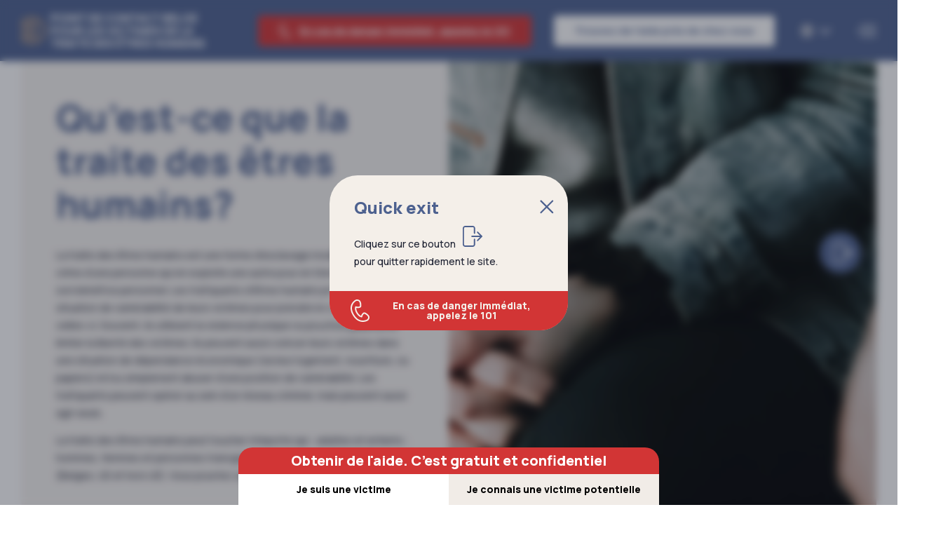

--- FILE ---
content_type: text/html; charset=UTF-8
request_url: https://www.stophumantrafficking.be/fr/
body_size: 141661
content:
<!DOCTYPE html>
<html lang="fr" dir="ltr">
  <head>
    <meta charset="utf-8" />
<noscript><style>form.antibot * :not(.antibot-message) { display: none !important; }</style>
</noscript><meta name="Generator" content="Drupal 10 (https://www.drupal.org)" />
<meta name="MobileOptimized" content="width" />
<meta name="HandheldFriendly" content="true" />
<meta name="viewport" content="width=device-width, initial-scale=1.0" />
<link rel="icon" href="/themes/custom/cmvm/favicon.ico" type="image/vnd.microsoft.icon" />
<link rel="alternate" hreflang="en" href="https://www.stophumantrafficking.be/" />
<link rel="alternate" hreflang="nl" href="https://www.stophumantrafficking.be/nl" />
<link rel="alternate" hreflang="fr" href="https://www.stophumantrafficking.be/fr" />
<link rel="alternate" hreflang="uk" href="https://www.stophumantrafficking.be/uk" />
<link rel="alternate" hreflang="ru" href="https://www.stophumantrafficking.be/ru" />
<link rel="alternate" hreflang="ar" href="https://www.stophumantrafficking.be/ar" />
<link rel="alternate" hreflang="ro" href="https://www.stophumantrafficking.be/ro" />
<link rel="alternate" hreflang="es" href="https://www.stophumantrafficking.be/es" />
<link rel="alternate" hreflang="it" href="https://www.stophumantrafficking.be/it" />
<link rel="alternate" hreflang="pt-pt" href="https://www.stophumantrafficking.be/pt-pt" />
<link rel="alternate" hreflang="bg" href="https://www.stophumantrafficking.be/bg" />
<link rel="alternate" hreflang="fa" href="https://www.stophumantrafficking.be/fa" />
<link rel="alternate" hreflang="de" href="https://www.stophumantrafficking.be/de" />
<link rel="alternate" hreflang="bn" href="https://www.stophumantrafficking.be/bn" />
<link rel="alternate" hreflang="ur" href="https://www.stophumantrafficking.be/ur" />
<link rel="alternate" hreflang="pl" href="https://www.stophumantrafficking.be/pl" />
<link rel="alternate" hreflang="vi" href="https://www.stophumantrafficking.be/vi" />
<link rel="alternate" hreflang="ku" href="https://www.stophumantrafficking.be/ku" />
<link rel="alternate" hreflang="hi" href="https://www.stophumantrafficking.be/hi" />
<link rel="alternate" hreflang="sq" href="https://www.stophumantrafficking.be/sq" />
<link rel="alternate" hreflang="th" href="https://www.stophumantrafficking.be/th" />
<link rel="alternate" hreflang="tr" href="https://www.stophumantrafficking.be/tr" />
<link rel="alternate" hreflang="zh-hans" href="https://www.stophumantrafficking.be/zh-hans" />
<link rel="alternate" hreflang="fil" href="https://www.stophumantrafficking.be/fil" />
<link rel="canonical" href="https://www.stophumantrafficking.be/fr/stop-human-trafficking" />
<link rel="shortlink" href="https://www.stophumantrafficking.be/fr/node/3" />

    <title>Qu’est-ce que la traite des êtres humains? | Point de contact belge pour les victimes de la traite des êtres humains</title>
    <link rel="stylesheet" media="all" href="/sites/default/files/css/css_MGNfCdY0-80ve__9URMsS9l31mwUtsxwmYBuVk5K0cc.css?delta=0&amp;language=fr&amp;theme=cmvm&amp;include=eJx1T1sOwyAMuxCDI1UBUmAKDSKhXW-_dg9t0rQfW7Ysy5ZdFKvzIGhCXatLxB7oIrpTWZIJ3NHFPhqQhSvczFpwE_dAWzkOQsPzXAJOmUcX9y2mmXsFVexmQ38K92J7wo-JhBUXtREVColVTuno_xerKALp2A1NQ4bniQYdUoeW5T3749ixtOGpSMZ4B1pIYRk" />
<link rel="stylesheet" media="all" href="//fonts.googleapis.com/css2?family=Manrope:wght@400;500;700;800&amp;display=swap" />
<link rel="stylesheet" media="all" href="/sites/default/files/css/css_TKaOWIXusbKjgsMYHSsPKmiwTIWNNCNc1sujA1AhiUM.css?delta=2&amp;language=fr&amp;theme=cmvm&amp;include=eJx1T1sOwyAMuxCDI1UBUmAKDSKhXW-_dg9t0rQfW7Ysy5ZdFKvzIGhCXatLxB7oIrpTWZIJ3NHFPhqQhSvczFpwE_dAWzkOQsPzXAJOmUcX9y2mmXsFVexmQ38K92J7wo-JhBUXtREVColVTuno_xerKALp2A1NQ4bniQYdUoeW5T3749ixtOGpSMZ4B1pIYRk" />

    <script type="application/json" data-drupal-selector="drupal-settings-json">{"path":{"baseUrl":"\/","pathPrefix":"fr\/","currentPath":"node\/3","currentPathIsAdmin":false,"isFront":true,"currentLanguage":"fr"},"pluralDelimiter":"\u0003","suppressDeprecationErrors":true,"gtm":{"tagId":null,"settings":{"data_layer":"dataLayer","include_classes":false,"allowlist_classes":"","blocklist_classes":"","include_environment":false,"environment_id":"","environment_token":""},"tagIds":["GTM-57FVGSF"]},"gtag":{"tagId":"","consentMode":true,"otherIds":[],"events":[],"additionalConfigInfo":[]},"ajaxPageState":{"libraries":"[base64]","theme":"cmvm","theme_token":null},"ajaxTrustedUrl":{"form_action_p_pvdeGsVG5zNF_XLGPTvYSKCf43t8qZYSwcfZl2uzM":true},"clientside_validation_jquery":{"validate_all_ajax_forms":2,"force_validate_on_blur":false,"messages":{"required":"Le champ est obligatoire.","remote":"Please fix this field.","email":"Please enter a valid email address.","url":"Please enter a valid URL.","date":"Please enter a valid date.","dateISO":"Please enter a valid date (ISO).","number":"Please enter a valid number.","digits":"Please enter only digits.","equalTo":"Please enter the same value again.","maxlength":"Please enter no more than {0} characters.","minlength":"Please enter at least {0} characters.","rangelength":"Please enter a value between {0} and {1} characters long.","range":"Please enter a value between {0} and {1}.","max":"Please enter a value less than or equal to {0}.","min":"Please enter a value greater than or equal to {0}.","step":"Please enter a multiple of {0}."}},"user":{"uid":0,"permissionsHash":"66fbc1ba63fddd6248aa263737a77038e96591e5e78606154a5114fb4031ddd7"}}</script>
<script src="/sites/default/files/js/js_8olBmXH7ooHK8rkkk4B4786U-T0qtUd1fWjxGUmfrbg.js?scope=header&amp;delta=0&amp;language=fr&amp;theme=cmvm&amp;include=eJyFjVEOwkAIRC-07h6pQYqUhi1acNXb26b9UdP4w8wbJoC11cJqZ9CT4yzX8IRrhoMJkic2Y6UugAtH_UTgb84wwjM96HyxuZZd8zp-QlKqNEXuKUDUs0Ojv6UwXt4d1iq5A1NClQVdeuoaqPQQYlM33u40vwq2vLm87yiBBg5QNjm87ovBeAPFd3Z9"></script>
<script src="/modules/contrib/google_tag/js/gtm.js?t85uy2"></script>
<script src="/modules/contrib/google_tag/js/gtag.js?t85uy2"></script>
<script src="/sites/default/files/js/js_Js7MDJT4C76rGUtYS3y3yDlYmUOQebg5DCcsSYhO6jE.js?scope=header&amp;delta=3&amp;language=fr&amp;theme=cmvm&amp;include=eJyFjVEOwkAIRC-07h6pQYqUhi1acNXb26b9UdP4w8wbJoC11cJqZ9CT4yzX8IRrhoMJkic2Y6UugAtH_UTgb84wwjM96HyxuZZd8zp-QlKqNEXuKUDUs0Ojv6UwXt4d1iq5A1NClQVdeuoaqPQQYlM33u40vwq2vLm87yiBBg5QNjm87ovBeAPFd3Z9"></script>
<script src="/modules/contrib/altcha/assets/vendor/altcha/altcha.min.js?v=1.0.6" defer async type="module"></script>

  </head>
  <body>
        <a href="#main-content" class="visually-hidden focusable">
      Aller au contenu principal
    </a>
    <noscript><iframe src="https://www.googletagmanager.com/ns.html?id=GTM-57FVGSF"
                  height="0" width="0" style="display:none;visibility:hidden"></iframe></noscript>

      <div class="dialog-off-canvas-main-canvas" data-off-canvas-main-canvas>
    

<div class="layout-container">
  
  
  <div class="o-popup">
          

<div id="block-quickexit">
  
    

      
<div class="m-quick-exit-popup js-quick-exit is-hidden">
  <div class="m-quick-exit-popup__inner">
    <div class="m-quick-exit-popup__close">
        
  
  <button
    class="a-button a-button--hamburger js-close-popup has-icon"
      type="button"
          >
        <span class="icon"
      aria-hidden="true"
    >
    
    
    
            <svg width="18" height="18" viewBox="0 0 18 18" fill="none" xmlns="http://www.w3.org/2000/svg"><rect y="16.2637" width="23" height="2" rx="1" transform="rotate(-45 0 16.2637)" fill="white"/><rect x="1.41406" width="23" height="2" rx="1" transform="rotate(45 1.41406 0)" fill="white"/></svg>

    
    
    
    
    
    
    
    
    
    
    
    
    
      </span>

  
    </button>

    </div>

    <div class="m-quick-exit-popup__top">
        <h4 class="">Quick exit</h4>


      <div class="m-quick-exit-popup__text">
        <p>Cliquez sur ce bouton</p>  <span class="icon"
      aria-hidden="true"
    >
    
    
    
    
    
    
    
    
    
    
    
    
            <svg width="30" height="32" viewBox="0 0 30 32" fill="none" xmlns="http://www.w3.org/2000/svg">
  <path d="M17.9989 11.2369V3.77372C17.9981 3.03833 17.725 2.33328 17.2394 1.81328C16.7538 1.29328 16.0954 1.00079 15.4087 1H3.5902C2.90351 1.00095 2.2452 1.29349 1.75963 1.81346C1.27407 2.33342 1.00089 3.03838 1 3.77372V28.2263C1.00089 28.9616 1.27407 29.6666 1.75963 30.1865C2.2452 30.7065 2.90351 30.999 3.5902 31H15.4098C16.0965 30.9992 16.7549 30.7067 17.2405 30.1867C17.7261 29.6667 17.9993 28.9617 18 28.2263V20.5415" stroke="white" stroke-width="2" stroke-miterlimit="10" stroke-linecap="round"/>
  <path d="M14 15C13.4477 15 13 15.4477 13 16C13 16.5523 13.4477 17 14 17V15ZM29.7071 16.7071C30.0976 16.3166 30.0976 15.6834 29.7071 15.2929L23.3431 8.92893C22.9526 8.53841 22.3195 8.53841 21.9289 8.92893C21.5384 9.31946 21.5384 9.95262 21.9289 10.3431L27.5858 16L21.9289 21.6569C21.5384 22.0474 21.5384 22.6805 21.9289 23.0711C22.3195 23.4616 22.9526 23.4616 23.3431 23.0711L29.7071 16.7071ZM14 17H29V15H14V17Z" fill="white"/>
  </svg>

    
    
    
    
      </span>

        <p>pour quitter rapidement le site.</p>
      </div>

      
    </div>

    <div class="m-quick-exit-popup__bottom">
        
        
  <a
      href="#"
    target="_self"
    class="a-button a-button--secondary  has-icon"
          >
        <span class="icon"
      aria-hidden="true"
    >
    
    
    
    
            <svg width="27" height="32" viewBox="0 0 27 32" fill="none" xmlns="http://www.w3.org/2000/svg"><path d="M17.5009 32C13.5167 32 7.78286 30.344 3.12208 22.4709C-1.12984 15.2927 -0.264436 9.9756 1.20839 6.78139C3.08681 2.71396 6.69146 0.395534 8.11791 0.112737C8.49713 0.0376969 8.8831 -7.0831e-05 9.27005 9.97232e-08C11.0988 9.97232e-08 12.6546 0.839474 13.2032 1.37004C15.516 3.59929 15.4984 8.11258 15.2933 9.66414C15.1502 10.7679 14.3684 11.531 12.9759 11.9316C12.2095 12.1525 11.4141 12.2632 10.6149 12.2603C9.82036 12.2569 9.02901 12.1626 8.25703 11.9794C7.88866 14.4806 9.08064 16.8927 10.0669 18.5589C11.0531 20.2251 12.601 22.439 15.0052 23.3772C15.324 22.3231 16.0026 20.7111 17.3774 19.4448C17.7334 19.1149 18.5002 18.3996 19.6053 18.3996C19.94 18.4005 20.2711 18.4667 20.5791 18.5945C22.0598 19.2003 26.0805 21.4422 26.9015 24.5091C27.1268 25.3562 27.0752 27.6714 25.4724 29.43C24.6612 30.3268 21.483 32 17.4989 32H17.5009ZM9.27135 1.9369C9.01871 1.93686 8.76668 1.96119 8.51894 2.00951C7.8658 2.14072 4.70201 3.9375 3.02476 7.57501C1.15614 11.6233 1.76878 16.3092 4.84309 21.5015C9.031 28.5759 14.0386 30.0605 17.5009 30.0605C21.0592 30.0605 23.6208 28.5498 23.9885 28.144C25.0642 26.9593 25.0707 25.3485 24.9793 24.9976C24.4169 22.8957 21.195 20.948 19.813 20.383C19.3982 20.2117 18.9841 20.634 18.7797 20.8238C17.0744 22.3964 16.721 24.7224 16.7165 24.746C16.6976 24.8793 16.6506 25.0074 16.5783 25.122C16.506 25.2366 16.4101 25.3354 16.2966 25.4119C16.1831 25.4884 16.0545 25.5411 15.919 25.5666C15.7835 25.5921 15.644 25.5899 15.5095 25.56C11.3686 24.6326 9.09435 20.7926 8.34717 19.5308C7.59998 18.2691 5.32641 14.429 6.57717 10.4667C6.61769 10.3376 6.68553 10.2182 6.77633 10.1163C6.86712 10.0144 6.97883 9.93215 7.10425 9.87496C7.22901 9.81783 7.36452 9.78643 7.5023 9.7827C7.64008 9.77897 7.77717 9.80301 7.90499 9.85331C8.77486 10.1603 9.69239 10.3191 10.6175 10.3227C11.2109 10.3271 11.8019 10.2473 12.3718 10.0858C13.0393 9.89471 13.2862 9.71637 13.3228 9.4202C13.5102 7.96991 13.3926 4.27699 11.8023 2.75217C11.6194 2.57001 10.5613 1.93945 9.27005 1.93945L9.27135 1.9369Z" fill="white"/></svg>

    
    
    
    
    
    
    
    
    
    
    
    
      </span>

  
      <span>
        En cas de danger immédiat, appelez le 101
      </span>
    </a>

    </div>
  </div>
</div>

  </div>

      </div>


  
  <header role="banner" class="o-header">
    
    <nav class="o-navigation" role="navigation" aria-label="primary">
      <div class="o-navigation__primary">
        <div class="o-navigation__inner constrict constrict--lg">
          
      

    <a href="/fr" class="a-logo" title="" target="_self">
    
            <svg width="270" height="298" viewBox="0 0 270 298" fill="none" xmlns="http://www.w3.org/2000/svg">
    <g clip-path="url(#clip0_775_1250)">
      <path d="M116.51 94.23C105.33 94.2243 94.386 97.4542 85.0002 103.53C75.6876 109.509 68.3746 118.135 64.0002 128.3C59.7047 138.354 58.5779 149.479 60.7702 160.19C62.9958 170.959 68.4147 180.807 76.3202 188.45C84.3392 196.204 94.4449 201.451 105.4 203.55C116.412 205.673 127.803 204.58 138.21 200.4C148.519 196.273 157.382 189.198 163.69 180.06C170.977 169.499 174.265 156.69 172.966 143.925C171.667 131.161 165.865 119.276 156.6 110.4C145.828 100.008 131.438 94.21 116.47 94.23H116.51ZM116.51 188.04C108.673 188.048 101.001 185.787 94.4202 181.53C87.9228 177.334 82.8225 171.297 79.7702 164.19C76.7605 157.151 75.972 149.36 77.5102 141.86C79.0661 134.323 82.8577 127.43 88.3902 122.08C94.0015 116.646 101.078 112.968 108.75 111.5C116.469 110.006 124.455 110.77 131.75 113.7C138.97 116.585 145.179 121.535 149.6 127.93C154.703 135.327 157.003 144.301 156.086 153.241C155.17 162.181 151.098 170.502 144.6 176.71C137.057 183.976 126.984 188.025 116.51 188V188.04Z" fill="#E8B880"/>
      <path d="M116.51 94.23C105.33 94.2243 94.386 97.4542 85.0002 103.53C75.6876 109.509 68.3746 118.135 64.0002 128.3C59.7047 138.354 58.5779 149.479 60.7702 160.19C62.9958 170.959 68.4147 180.807 76.3202 188.45C84.3392 196.204 94.4449 201.451 105.4 203.55C116.412 205.673 127.803 204.58 138.21 200.4C148.519 196.273 157.382 189.198 163.69 180.06C170.977 169.499 174.265 156.69 172.966 143.925C171.667 131.161 165.865 119.276 156.6 110.4C145.828 100.008 131.438 94.21 116.47 94.23H116.51ZM116.51 188.04C108.673 188.048 101.001 185.787 94.4202 181.53C87.9228 177.334 82.8225 171.297 79.7702 164.19C76.7605 157.151 75.972 149.36 77.5102 141.86C79.0661 134.323 82.8577 127.43 88.3902 122.08C94.0015 116.646 101.078 112.968 108.75 111.5C116.469 110.006 124.455 110.77 131.75 113.7C138.97 116.585 145.179 121.535 149.6 127.93C154.703 135.327 157.003 144.301 156.086 153.241C155.17 162.181 151.098 170.502 144.6 176.71C137.057 183.976 126.984 188.025 116.51 188V188.04Z" fill="#E8B880"/>
      <path d="M268.75 131.88C265.858 107.758 257.012 84.7335 243.01 64.8798C228.833 44.7936 209.99 28.4517 188.1 17.2598C165.997 5.92892 141.518 0.0130498 116.68 -0.000196457H116.52C78.4842 -0.0738635 41.7418 13.8019 13.2499 38.9998C12.8812 39.3473 12.5464 39.729 12.2499 40.1398C7.23326 43.6644 3.46274 48.6883 1.4799 54.4898C-0.462033 60.2388 -0.493602 66.4614 1.3899 72.2298C3.30797 78.0481 7.02293 83.1076 11.9999 86.6798C17.0357 90.31 23.0629 92.3097 29.2699 92.4098C17.4097 109.518 11.2223 129.918 11.5812 150.732C11.9401 171.546 18.827 191.721 31.2699 208.41C25.6068 208.757 20.1557 210.691 15.5399 213.99C10.9753 217.216 7.44012 221.692 5.3599 226.88C3.31689 232.034 2.84371 237.677 3.9999 243.1C5.17733 248.546 7.91957 253.53 11.8899 257.44C12.2703 258.019 12.7278 258.544 13.2499 259C31.7957 275.377 54.0008 287.064 77.9999 293.08C102.119 299.171 127.338 299.459 151.59 293.92C175.716 288.443 198.179 277.268 217.1 261.33C235.791 245.592 250.324 225.498 259.42 202.82C268.405 180.323 271.612 155.935 268.75 131.88ZM250.55 172.55C246.755 192.865 238.186 211.987 225.55 228.34C212.773 244.869 196.345 258.218 177.55 267.34C158.572 276.574 137.745 281.382 116.64 281.4C92.3094 281.355 68.3741 275.244 46.9999 263.62L26.2699 251.75L26.1999 251.6C23.5271 249.78 21.5085 247.151 20.4409 244.099C19.3732 241.047 19.3129 237.732 20.2687 234.643C21.2245 231.554 23.146 228.853 25.7509 226.938C28.3557 225.022 31.5064 223.992 34.7399 224C36.1753 223.997 37.6035 224.202 38.9799 224.61C39.7318 224.68 40.4574 224.923 41.0999 225.32L62.9999 236.71C81.5175 247.411 102.808 252.339 124.145 250.864C145.481 249.389 165.891 241.577 182.76 228.43C183.624 227.752 184.345 226.909 184.88 225.95C185.421 224.999 185.761 223.947 185.88 222.86C186.001 221.781 185.899 220.688 185.58 219.65C185.255 218.604 184.728 217.633 184.03 216.79C183.318 215.944 182.448 215.244 181.47 214.73C179.477 213.677 177.154 213.44 174.99 214.07C173.921 214.377 172.923 214.89 172.05 215.58C158.987 225.76 143.371 232.143 126.917 234.029C110.463 235.915 93.8078 233.23 78.7799 226.27C63.8738 219.401 51.2085 208.465 42.2399 194.72C33.385 181.147 28.6701 165.291 28.6701 149.085C28.6701 132.879 33.385 117.023 42.2399 103.45C51.1836 89.7018 63.8244 78.7559 78.7099 71.8698C93.7335 64.8935 110.39 62.1938 126.848 64.0674C143.306 65.941 158.929 72.3153 172 82.4898C173.767 83.8827 176.006 84.5351 178.244 84.3094C180.483 84.0837 182.547 82.9975 184 81.2798C184.701 80.4446 185.226 79.4765 185.544 78.4335C185.862 77.3905 185.966 76.294 185.85 75.2098C185.732 74.1213 185.397 73.0675 184.864 72.1108C184.332 71.1541 183.613 70.3139 182.75 69.6398C165.356 56.0654 144.202 48.1798 122.166 47.0561C100.131 45.9324 78.2846 51.6252 59.5999 63.3598L36.2499 77.2598L36.0699 76.9998C32.6938 78.2827 28.9698 78.3139 25.5727 77.0877C22.1756 75.8615 19.33 73.4591 17.5516 70.3157C15.7731 67.1722 15.1794 63.4958 15.8781 59.9524C16.5767 56.4089 18.5214 53.2329 21.3599 50.9998L21.1899 50.6998L43.0499 37.5698C60.992 26.4667 81.2173 19.5746 102.206 17.4113C123.194 15.248 144.4 17.8699 164.23 25.0798C183.93 32.2208 201.722 43.7996 216.23 58.9198C230.575 73.8606 241.187 91.9795 247.2 111.8C253.16 131.49 254.309 152.323 250.55 172.55Z" fill="#E8B880"/>
    </g>
    <defs>
      <clipPath id="clip0_775_1250">
        <rect width="270" height="298" fill="white"/>
      </clipPath>
    </defs>
  </svg>
      <span>Point de contact belge pour les victimes de la traite des êtres humains</span>
  
    
      </a>


<div id="block-emergencytelblock" class="o-navigation__phone">
  
    

      

    
        
  <a
      href="tel:101"
    target="_self"
    class="a-button a-button--secondary  has-icon"
          >
        <span class="icon"
      aria-hidden="true"
    >
    
    
    
    
            <svg width="27" height="32" viewBox="0 0 27 32" fill="none" xmlns="http://www.w3.org/2000/svg"><path d="M17.5009 32C13.5167 32 7.78286 30.344 3.12208 22.4709C-1.12984 15.2927 -0.264436 9.9756 1.20839 6.78139C3.08681 2.71396 6.69146 0.395534 8.11791 0.112737C8.49713 0.0376969 8.8831 -7.0831e-05 9.27005 9.97232e-08C11.0988 9.97232e-08 12.6546 0.839474 13.2032 1.37004C15.516 3.59929 15.4984 8.11258 15.2933 9.66414C15.1502 10.7679 14.3684 11.531 12.9759 11.9316C12.2095 12.1525 11.4141 12.2632 10.6149 12.2603C9.82036 12.2569 9.02901 12.1626 8.25703 11.9794C7.88866 14.4806 9.08064 16.8927 10.0669 18.5589C11.0531 20.2251 12.601 22.439 15.0052 23.3772C15.324 22.3231 16.0026 20.7111 17.3774 19.4448C17.7334 19.1149 18.5002 18.3996 19.6053 18.3996C19.94 18.4005 20.2711 18.4667 20.5791 18.5945C22.0598 19.2003 26.0805 21.4422 26.9015 24.5091C27.1268 25.3562 27.0752 27.6714 25.4724 29.43C24.6612 30.3268 21.483 32 17.4989 32H17.5009ZM9.27135 1.9369C9.01871 1.93686 8.76668 1.96119 8.51894 2.00951C7.8658 2.14072 4.70201 3.9375 3.02476 7.57501C1.15614 11.6233 1.76878 16.3092 4.84309 21.5015C9.031 28.5759 14.0386 30.0605 17.5009 30.0605C21.0592 30.0605 23.6208 28.5498 23.9885 28.144C25.0642 26.9593 25.0707 25.3485 24.9793 24.9976C24.4169 22.8957 21.195 20.948 19.813 20.383C19.3982 20.2117 18.9841 20.634 18.7797 20.8238C17.0744 22.3964 16.721 24.7224 16.7165 24.746C16.6976 24.8793 16.6506 25.0074 16.5783 25.122C16.506 25.2366 16.4101 25.3354 16.2966 25.4119C16.1831 25.4884 16.0545 25.5411 15.919 25.5666C15.7835 25.5921 15.644 25.5899 15.5095 25.56C11.3686 24.6326 9.09435 20.7926 8.34717 19.5308C7.59998 18.2691 5.32641 14.429 6.57717 10.4667C6.61769 10.3376 6.68553 10.2182 6.77633 10.1163C6.86712 10.0144 6.97883 9.93215 7.10425 9.87496C7.22901 9.81783 7.36452 9.78643 7.5023 9.7827C7.64008 9.77897 7.77717 9.80301 7.90499 9.85331C8.77486 10.1603 9.69239 10.3191 10.6175 10.3227C11.2109 10.3271 11.8019 10.2473 12.3718 10.0858C13.0393 9.89471 13.2862 9.71637 13.3228 9.4202C13.5102 7.96991 13.3926 4.27699 11.8023 2.75217C11.6194 2.57001 10.5613 1.93945 9.27005 1.93945L9.27135 1.9369Z" fill="white"/></svg>

    
    
    
    
    
    
    
    
    
    
    
    
      </span>

  
      <span>
        En cas de danger immédiat, appelez le 101
      </span>
    </a>


  </div>

<div id="block-findhelpblock" class="o-navigation__button">
  
    

      
  <a href="#footer" target="_self" class="a-button a-button--primary">
    <span>
        Trouvez de l’aide près de chez vous
    </span>
  </a>


  </div>

<div class="language-switcher-language-url o-navigation__language" id="block-language-switcher">
  
    

      

<div class="links m-lang-switch"><button class="language-active js-lang-click">
            <span class="icon"
      aria-hidden="true"
    >
    
    
    
    
    
    
    
    
    
    
    
    
    
            <svg width="23" height="23" viewBox="0 0 23 23" fill="none" xmlns="http://www.w3.org/2000/svg">
    <path d="M19.1906 17.989C19.1951 17.9822 19.2019 17.9755 19.2063 17.9688C20.6775 16.219 21.5625 13.964 21.5625 11.5C21.5625 9.03604 20.6775 6.78096 19.2086 5.03125C19.2041 5.02451 19.1974 5.02002 19.1929 5.01328C19.1682 4.98408 19.1457 4.95713 19.121 4.93018C19.112 4.91895 19.103 4.90996 19.094 4.89873L19.002 4.79316L18.9997 4.79092C18.966 4.75273 18.9301 4.71455 18.8964 4.67637L18.8941 4.67412C18.8223 4.59775 18.7504 4.52139 18.6763 4.44727L18.674 4.44502L18.5662 4.33721L18.5595 4.33047C18.5258 4.29678 18.4921 4.26533 18.4584 4.23389C18.4472 4.22266 18.4359 4.21143 18.4225 4.2002C18.4 4.17773 18.3775 4.15752 18.3551 4.1373C18.3483 4.13057 18.3394 4.12383 18.3326 4.11484C16.5402 2.45273 14.1392 1.4375 11.5 1.4375C8.86084 1.4375 6.45977 2.45273 4.66514 4.11484C4.6584 4.12158 4.64941 4.12832 4.64268 4.1373C4.62021 4.15752 4.59775 4.17998 4.57529 4.20244C4.56406 4.21367 4.55283 4.2249 4.53936 4.23613C4.50566 4.26758 4.47197 4.30127 4.43828 4.33271L4.43154 4.33945L4.32373 4.44727L4.32148 4.44951C4.24736 4.52363 4.17549 4.6 4.10361 4.67637L4.10137 4.67861C4.06543 4.7168 4.03174 4.75498 3.99805 4.79316L3.9958 4.79541C3.96436 4.8291 3.93291 4.86504 3.90371 4.90098C3.89473 4.91221 3.88574 4.92119 3.87676 4.93242C3.85205 4.95938 3.82959 4.98857 3.80488 5.01553C3.80039 5.02227 3.79365 5.02676 3.78916 5.0335C2.32246 6.78096 1.4375 9.03604 1.4375 11.5C1.4375 13.964 2.32246 16.219 3.79141 17.9688C3.7959 17.9755 3.80264 17.9822 3.80713 17.989L3.87676 18.0721C3.88574 18.0833 3.89473 18.0923 3.90371 18.1035L3.9958 18.2091C3.9958 18.2113 3.99805 18.2113 3.99805 18.2136C4.03174 18.2518 4.06543 18.2899 4.10137 18.3259L4.10361 18.3281C4.17549 18.4045 4.24736 18.4809 4.31924 18.555L4.32148 18.5572C4.35742 18.5932 4.39111 18.6291 4.42705 18.6628L4.43379 18.6695C4.50791 18.7437 4.58428 18.8155 4.66064 18.8852C6.45977 20.5473 8.86084 21.5625 11.5 21.5625C14.1392 21.5625 16.5402 20.5473 18.3349 18.8852C18.4114 18.815 18.4863 18.7431 18.5595 18.6695L18.5662 18.6628C18.6021 18.6269 18.6381 18.5932 18.6718 18.5572L18.674 18.555C18.7481 18.4809 18.82 18.4045 18.8896 18.3281L18.8919 18.3259C18.9256 18.2877 18.9615 18.2518 18.9952 18.2136C18.9952 18.2113 18.9975 18.2113 18.9975 18.2091C19.0289 18.1754 19.0604 18.1395 19.0896 18.1035C19.0985 18.0923 19.1075 18.0833 19.1165 18.0721C19.1419 18.045 19.1666 18.0173 19.1906 17.989V17.989ZM19.2827 14.786C18.9728 15.5183 18.564 16.1966 18.0653 16.812C17.5038 16.3267 16.8898 15.9056 16.2348 15.5564C16.4953 14.503 16.657 13.3463 16.6997 12.1289H19.9229C19.8555 13.0476 19.6398 13.9393 19.2827 14.786ZM19.9229 10.8711H16.6997C16.657 9.65371 16.4953 8.49697 16.2348 7.44355C16.8929 7.09316 17.5061 6.6709 18.0653 6.18799C19.1492 7.52211 19.7976 9.15673 19.9229 10.8711V10.8711ZM14.786 3.71729C15.6777 4.09463 16.4886 4.61572 17.2028 5.27158C16.7879 5.62488 16.3413 5.93916 15.8687 6.21045C15.516 5.19971 15.0646 4.32148 14.539 3.61846C14.6221 3.6499 14.7052 3.68359 14.786 3.71729ZM12.7511 19.4534C12.5444 19.6151 12.3378 19.7387 12.1289 19.8218V15.6553C13.0201 15.7175 13.8966 15.9159 14.7276 16.2438C14.5412 16.7963 14.3256 17.3062 14.0763 17.7666C13.6854 18.4943 13.2272 19.0761 12.7511 19.4534ZM14.0763 5.2334C14.3233 5.69609 14.5412 6.20596 14.7276 6.75625C13.8966 7.08408 13.0201 7.28255 12.1289 7.34473V3.18047C12.3355 3.26357 12.5444 3.38486 12.7511 3.54883C13.2272 3.92393 13.6854 4.50566 14.0763 5.2334V5.2334ZM12.1289 14.3952V12.1289H15.4419C15.406 13.1217 15.2824 14.0853 15.0758 14.9994L15.069 15.0264C14.1264 14.6689 13.1352 14.4561 12.1289 14.3952V14.3952ZM12.1289 10.8711V8.60479C13.1576 8.54189 14.1459 8.32402 15.069 7.97363L15.0758 8.00059C15.2824 8.91475 15.406 9.87607 15.4419 10.8711H12.1289ZM10.8711 12.1289V14.3952C9.84238 14.4581 8.8541 14.676 7.93096 15.0264L7.92422 14.9994C7.71758 14.0853 7.59404 13.1239 7.55811 12.1289H10.8711ZM7.55811 10.8711C7.59404 9.87832 7.71758 8.91475 7.92422 8.00059L7.93096 7.97363C8.8541 8.32402 9.84014 8.54189 10.8711 8.60479V10.8711H7.55811ZM10.8711 15.6553V19.8195C10.6645 19.7364 10.4556 19.6151 10.2489 19.4512C9.77275 19.0761 9.3123 18.4921 8.92148 17.7644C8.67441 17.3017 8.45654 16.7918 8.27012 16.2415C9.10566 15.9136 9.9749 15.7182 10.8711 15.6553ZM10.8711 7.34473C9.97986 7.28255 9.10344 7.08408 8.27236 6.75625C8.45879 6.20371 8.67441 5.69385 8.92373 5.2334C9.31455 4.50566 9.77275 3.92168 10.2512 3.54658C10.4578 3.38486 10.6645 3.26133 10.8733 3.17822V7.34473H10.8711ZM8.21397 3.71729C8.29707 3.68359 8.37793 3.6499 8.46104 3.61846C7.93545 4.32148 7.48398 5.19971 7.13135 6.21045C6.65967 5.94092 6.2127 5.62646 5.79717 5.27158C6.51143 4.61572 7.32227 4.09463 8.21397 3.71729V3.71729ZM3.71729 8.21397C4.02725 7.48174 4.43604 6.80342 4.93467 6.18799C5.49395 6.6709 6.10713 7.09316 6.76523 7.44355C6.50469 8.49697 6.34297 9.65371 6.30029 10.8711H3.07715C3.14453 9.95244 3.36016 9.06074 3.71729 8.21397ZM3.07715 12.1289H6.30029C6.34297 13.3463 6.50469 14.503 6.76523 15.5564C6.11023 15.9056 5.49624 16.3267 4.93467 16.812C3.85077 15.4779 3.20241 13.8433 3.07715 12.1289V12.1289ZM8.21397 19.2827C7.32227 18.9054 6.51143 18.3843 5.79717 17.7284C6.2127 17.3735 6.65967 17.0613 7.13135 16.7896C7.48398 17.8003 7.93545 18.6785 8.46104 19.3815C8.37793 19.3501 8.29482 19.3164 8.21397 19.2827ZM14.786 19.2827C14.7029 19.3164 14.6221 19.3501 14.539 19.3815C15.0646 18.6785 15.516 17.8003 15.8687 16.7896C16.3403 17.0591 16.7873 17.3735 17.2028 17.7284C16.4925 18.3815 15.675 18.9073 14.786 19.2827V19.2827Z" fill="#F4EFE9"/>
  </svg>

    
    
    
      </span>

        </button><div class="language-not-active-wrapper js-lang-items">
      <div class="language-not-active"><a href="/what-human-trafficking" class="language-link" hreflang="en" data-drupal-link-system-path="node/3">English</a><a href="/nl/stop-human-trafficking" class="language-link" hreflang="nl" data-drupal-link-system-path="node/3">Nederlands</a><a href="/fr/stop-human-trafficking" class="language-link is-active" hreflang="fr" data-drupal-link-system-path="node/3" aria-current="page">Français</a><a href="/uk/stop-human-trafficking" class="language-link" hreflang="uk" data-drupal-link-system-path="node/3">Українська</a><a href="/ru/stop-human-trafficking" class="language-link" hreflang="ru" data-drupal-link-system-path="node/3">Русский</a><a href="/ar/stop-human-trafficking" class="language-link" hreflang="ar" data-drupal-link-system-path="node/3">العربية</a><a href="/ro/stop-human-trafficking" class="language-link" hreflang="ro" data-drupal-link-system-path="node/3">Română</a><a href="/es/stop-human-trafficking" class="language-link" hreflang="es" data-drupal-link-system-path="node/3">Español</a><a href="/it/stop-human-trafficking" class="language-link" hreflang="it" data-drupal-link-system-path="node/3">Italiano</a><a href="/pt-pt/stop-human-trafficking" class="language-link" hreflang="pt-pt" data-drupal-link-system-path="node/3">Português</a><a href="/bg/stop-human-trafficking" class="language-link" hreflang="bg" data-drupal-link-system-path="node/3">български</a><a href="/fa/stop-human-trafficking" class="language-link" hreflang="fa" data-drupal-link-system-path="node/3">فارسى</a><a href="/de/was-ist-menschenhandel" class="language-link" hreflang="de" data-drupal-link-system-path="node/3">Deutsch</a><a href="/bn/what-human-trafficking" class="language-link" hreflang="bn" data-drupal-link-system-path="node/3">বাংলা</a><a href="/ur/what-human-trafficking" class="language-link" hreflang="ur" data-drupal-link-system-path="node/3">اردو</a><a href="/pl/what-human-trafficking" class="language-link" hreflang="pl" data-drupal-link-system-path="node/3">Polski</a><a href="/vi/what-human-trafficking" class="language-link" hreflang="vi" data-drupal-link-system-path="node/3"> Tiếng Việt</a><a href="/ku/what-human-trafficking" class="language-link" hreflang="ku" data-drupal-link-system-path="node/3">Kurdî</a><a href="/hi/what-human-trafficking" class="language-link" hreflang="hi" data-drupal-link-system-path="node/3"> हिंदी</a><a href="/sq/what-human-trafficking" class="language-link" hreflang="sq" data-drupal-link-system-path="node/3">Shqiptare</a><a href="/th/what-human-trafficking" class="language-link" hreflang="th" data-drupal-link-system-path="node/3"> แบบไทย</a><a href="/tr/what-human-trafficking" class="language-link" hreflang="tr" data-drupal-link-system-path="node/3">Türkçe</a><a href="/zh-hans/what-human-trafficking" class="language-link" hreflang="zh-hans" data-drupal-link-system-path="node/3"> 中国人</a><a href="/fil/what-human-trafficking" class="language-link" hreflang="fil" data-drupal-link-system-path="node/3">Filipino</a></div>
    </div>
  </div>
  </div>

  

            
  
  <button
    class="a-button a-button--hamburger js-open-nav has-icon"
      type="button"
          >
        <span class="icon"
      aria-hidden="true"
    >
    
    
            <svg width="28" height="16" viewBox="0 0 28 16" fill="none" xmlns="http://www.w3.org/2000/svg"><rect x="5" width="23" height="2" rx="1" fill="white"/><rect x="5" y="14" width="23" height="2" rx="1" fill="white"/><rect y="7" width="28" height="2" rx="1" fill="white"/></svg>

    
    
    
    
    
    
    
    
    
    
    
    
    
    
      </span>

  
    </button>

          



  
  <div class="o-navigation__secondary">
      
  
  <button
    class="a-button a-button--hamburger js-close-nav has-icon"
      type="button"
          tabindex=&quot;-1&quot;
      >
        <span class="icon"
      aria-hidden="true"
    >
    
    
    
            <svg width="18" height="18" viewBox="0 0 18 18" fill="none" xmlns="http://www.w3.org/2000/svg"><rect y="16.2637" width="23" height="2" rx="1" transform="rotate(-45 0 16.2637)" fill="white"/><rect x="1.41406" width="23" height="2" rx="1" transform="rotate(45 1.41406 0)" fill="white"/></svg>

    
    
    
    
    
    
    
    
    
    
    
    
    
      </span>

  
    </button>


    <div class="m-menu">
              



  

<div class="links m-lang-switch"><button class="language-active js-lang-click">
            <span class="icon"
      aria-hidden="true"
    >
    
    
    
    
    
    
    
    
    
    
    
    
    
            <svg width="23" height="23" viewBox="0 0 23 23" fill="none" xmlns="http://www.w3.org/2000/svg">
    <path d="M19.1906 17.989C19.1951 17.9822 19.2019 17.9755 19.2063 17.9688C20.6775 16.219 21.5625 13.964 21.5625 11.5C21.5625 9.03604 20.6775 6.78096 19.2086 5.03125C19.2041 5.02451 19.1974 5.02002 19.1929 5.01328C19.1682 4.98408 19.1457 4.95713 19.121 4.93018C19.112 4.91895 19.103 4.90996 19.094 4.89873L19.002 4.79316L18.9997 4.79092C18.966 4.75273 18.9301 4.71455 18.8964 4.67637L18.8941 4.67412C18.8223 4.59775 18.7504 4.52139 18.6763 4.44727L18.674 4.44502L18.5662 4.33721L18.5595 4.33047C18.5258 4.29678 18.4921 4.26533 18.4584 4.23389C18.4472 4.22266 18.4359 4.21143 18.4225 4.2002C18.4 4.17773 18.3775 4.15752 18.3551 4.1373C18.3483 4.13057 18.3394 4.12383 18.3326 4.11484C16.5402 2.45273 14.1392 1.4375 11.5 1.4375C8.86084 1.4375 6.45977 2.45273 4.66514 4.11484C4.6584 4.12158 4.64941 4.12832 4.64268 4.1373C4.62021 4.15752 4.59775 4.17998 4.57529 4.20244C4.56406 4.21367 4.55283 4.2249 4.53936 4.23613C4.50566 4.26758 4.47197 4.30127 4.43828 4.33271L4.43154 4.33945L4.32373 4.44727L4.32148 4.44951C4.24736 4.52363 4.17549 4.6 4.10361 4.67637L4.10137 4.67861C4.06543 4.7168 4.03174 4.75498 3.99805 4.79316L3.9958 4.79541C3.96436 4.8291 3.93291 4.86504 3.90371 4.90098C3.89473 4.91221 3.88574 4.92119 3.87676 4.93242C3.85205 4.95938 3.82959 4.98857 3.80488 5.01553C3.80039 5.02227 3.79365 5.02676 3.78916 5.0335C2.32246 6.78096 1.4375 9.03604 1.4375 11.5C1.4375 13.964 2.32246 16.219 3.79141 17.9688C3.7959 17.9755 3.80264 17.9822 3.80713 17.989L3.87676 18.0721C3.88574 18.0833 3.89473 18.0923 3.90371 18.1035L3.9958 18.2091C3.9958 18.2113 3.99805 18.2113 3.99805 18.2136C4.03174 18.2518 4.06543 18.2899 4.10137 18.3259L4.10361 18.3281C4.17549 18.4045 4.24736 18.4809 4.31924 18.555L4.32148 18.5572C4.35742 18.5932 4.39111 18.6291 4.42705 18.6628L4.43379 18.6695C4.50791 18.7437 4.58428 18.8155 4.66064 18.8852C6.45977 20.5473 8.86084 21.5625 11.5 21.5625C14.1392 21.5625 16.5402 20.5473 18.3349 18.8852C18.4114 18.815 18.4863 18.7431 18.5595 18.6695L18.5662 18.6628C18.6021 18.6269 18.6381 18.5932 18.6718 18.5572L18.674 18.555C18.7481 18.4809 18.82 18.4045 18.8896 18.3281L18.8919 18.3259C18.9256 18.2877 18.9615 18.2518 18.9952 18.2136C18.9952 18.2113 18.9975 18.2113 18.9975 18.2091C19.0289 18.1754 19.0604 18.1395 19.0896 18.1035C19.0985 18.0923 19.1075 18.0833 19.1165 18.0721C19.1419 18.045 19.1666 18.0173 19.1906 17.989V17.989ZM19.2827 14.786C18.9728 15.5183 18.564 16.1966 18.0653 16.812C17.5038 16.3267 16.8898 15.9056 16.2348 15.5564C16.4953 14.503 16.657 13.3463 16.6997 12.1289H19.9229C19.8555 13.0476 19.6398 13.9393 19.2827 14.786ZM19.9229 10.8711H16.6997C16.657 9.65371 16.4953 8.49697 16.2348 7.44355C16.8929 7.09316 17.5061 6.6709 18.0653 6.18799C19.1492 7.52211 19.7976 9.15673 19.9229 10.8711V10.8711ZM14.786 3.71729C15.6777 4.09463 16.4886 4.61572 17.2028 5.27158C16.7879 5.62488 16.3413 5.93916 15.8687 6.21045C15.516 5.19971 15.0646 4.32148 14.539 3.61846C14.6221 3.6499 14.7052 3.68359 14.786 3.71729ZM12.7511 19.4534C12.5444 19.6151 12.3378 19.7387 12.1289 19.8218V15.6553C13.0201 15.7175 13.8966 15.9159 14.7276 16.2438C14.5412 16.7963 14.3256 17.3062 14.0763 17.7666C13.6854 18.4943 13.2272 19.0761 12.7511 19.4534ZM14.0763 5.2334C14.3233 5.69609 14.5412 6.20596 14.7276 6.75625C13.8966 7.08408 13.0201 7.28255 12.1289 7.34473V3.18047C12.3355 3.26357 12.5444 3.38486 12.7511 3.54883C13.2272 3.92393 13.6854 4.50566 14.0763 5.2334V5.2334ZM12.1289 14.3952V12.1289H15.4419C15.406 13.1217 15.2824 14.0853 15.0758 14.9994L15.069 15.0264C14.1264 14.6689 13.1352 14.4561 12.1289 14.3952V14.3952ZM12.1289 10.8711V8.60479C13.1576 8.54189 14.1459 8.32402 15.069 7.97363L15.0758 8.00059C15.2824 8.91475 15.406 9.87607 15.4419 10.8711H12.1289ZM10.8711 12.1289V14.3952C9.84238 14.4581 8.8541 14.676 7.93096 15.0264L7.92422 14.9994C7.71758 14.0853 7.59404 13.1239 7.55811 12.1289H10.8711ZM7.55811 10.8711C7.59404 9.87832 7.71758 8.91475 7.92422 8.00059L7.93096 7.97363C8.8541 8.32402 9.84014 8.54189 10.8711 8.60479V10.8711H7.55811ZM10.8711 15.6553V19.8195C10.6645 19.7364 10.4556 19.6151 10.2489 19.4512C9.77275 19.0761 9.3123 18.4921 8.92148 17.7644C8.67441 17.3017 8.45654 16.7918 8.27012 16.2415C9.10566 15.9136 9.9749 15.7182 10.8711 15.6553ZM10.8711 7.34473C9.97986 7.28255 9.10344 7.08408 8.27236 6.75625C8.45879 6.20371 8.67441 5.69385 8.92373 5.2334C9.31455 4.50566 9.77275 3.92168 10.2512 3.54658C10.4578 3.38486 10.6645 3.26133 10.8733 3.17822V7.34473H10.8711ZM8.21397 3.71729C8.29707 3.68359 8.37793 3.6499 8.46104 3.61846C7.93545 4.32148 7.48398 5.19971 7.13135 6.21045C6.65967 5.94092 6.2127 5.62646 5.79717 5.27158C6.51143 4.61572 7.32227 4.09463 8.21397 3.71729V3.71729ZM3.71729 8.21397C4.02725 7.48174 4.43604 6.80342 4.93467 6.18799C5.49395 6.6709 6.10713 7.09316 6.76523 7.44355C6.50469 8.49697 6.34297 9.65371 6.30029 10.8711H3.07715C3.14453 9.95244 3.36016 9.06074 3.71729 8.21397ZM3.07715 12.1289H6.30029C6.34297 13.3463 6.50469 14.503 6.76523 15.5564C6.11023 15.9056 5.49624 16.3267 4.93467 16.812C3.85077 15.4779 3.20241 13.8433 3.07715 12.1289V12.1289ZM8.21397 19.2827C7.32227 18.9054 6.51143 18.3843 5.79717 17.7284C6.2127 17.3735 6.65967 17.0613 7.13135 16.7896C7.48398 17.8003 7.93545 18.6785 8.46104 19.3815C8.37793 19.3501 8.29482 19.3164 8.21397 19.2827ZM14.786 19.2827C14.7029 19.3164 14.6221 19.3501 14.539 19.3815C15.0646 18.6785 15.516 17.8003 15.8687 16.7896C16.3403 17.0591 16.7873 17.3735 17.2028 17.7284C16.4925 18.3815 15.675 18.9073 14.786 19.2827V19.2827Z" fill="#F4EFE9"/>
  </svg>

    
    
    
      </span>

        </button><div class="language-not-active-wrapper js-lang-items">
      <div class="language-not-active"><a href="/what-human-trafficking" class="language-link" hreflang="en" data-drupal-link-system-path="node/3">English</a><a href="/nl/stop-human-trafficking" class="language-link" hreflang="nl" data-drupal-link-system-path="node/3">Nederlands</a><a href="/fr/stop-human-trafficking" class="language-link is-active" hreflang="fr" data-drupal-link-system-path="node/3" aria-current="page">Français</a><a href="/uk/stop-human-trafficking" class="language-link" hreflang="uk" data-drupal-link-system-path="node/3">Українська</a><a href="/ru/stop-human-trafficking" class="language-link" hreflang="ru" data-drupal-link-system-path="node/3">Русский</a><a href="/ar/stop-human-trafficking" class="language-link" hreflang="ar" data-drupal-link-system-path="node/3">العربية</a><a href="/ro/stop-human-trafficking" class="language-link" hreflang="ro" data-drupal-link-system-path="node/3">Română</a><a href="/es/stop-human-trafficking" class="language-link" hreflang="es" data-drupal-link-system-path="node/3">Español</a><a href="/it/stop-human-trafficking" class="language-link" hreflang="it" data-drupal-link-system-path="node/3">Italiano</a><a href="/pt-pt/stop-human-trafficking" class="language-link" hreflang="pt-pt" data-drupal-link-system-path="node/3">Português</a><a href="/bg/stop-human-trafficking" class="language-link" hreflang="bg" data-drupal-link-system-path="node/3">български</a><a href="/fa/stop-human-trafficking" class="language-link" hreflang="fa" data-drupal-link-system-path="node/3">فارسى</a><a href="/de/was-ist-menschenhandel" class="language-link" hreflang="de" data-drupal-link-system-path="node/3">Deutsch</a><a href="/bn/what-human-trafficking" class="language-link" hreflang="bn" data-drupal-link-system-path="node/3">বাংলা</a><a href="/ur/what-human-trafficking" class="language-link" hreflang="ur" data-drupal-link-system-path="node/3">اردو</a><a href="/pl/what-human-trafficking" class="language-link" hreflang="pl" data-drupal-link-system-path="node/3">Polski</a><a href="/vi/what-human-trafficking" class="language-link" hreflang="vi" data-drupal-link-system-path="node/3"> Tiếng Việt</a><a href="/ku/what-human-trafficking" class="language-link" hreflang="ku" data-drupal-link-system-path="node/3">Kurdî</a><a href="/hi/what-human-trafficking" class="language-link" hreflang="hi" data-drupal-link-system-path="node/3"> हिंदी</a><a href="/sq/what-human-trafficking" class="language-link" hreflang="sq" data-drupal-link-system-path="node/3">Shqiptare</a><a href="/th/what-human-trafficking" class="language-link" hreflang="th" data-drupal-link-system-path="node/3"> แบบไทย</a><a href="/tr/what-human-trafficking" class="language-link" hreflang="tr" data-drupal-link-system-path="node/3">Türkçe</a><a href="/zh-hans/what-human-trafficking" class="language-link" hreflang="zh-hans" data-drupal-link-system-path="node/3"> 中国人</a><a href="/fil/what-human-trafficking" class="language-link" hreflang="fil" data-drupal-link-system-path="node/3">Filipino</a></div>
    </div>
  </div>



  


<ul class="js-view-dom-id-69a3ef785b69b1455dcfd82d0339d214d401d1af0a54e39d0278d21eb0df25b9 m-menu__list">
      

<li class="m-menu__item">
    <a class="m-menu__link" href="#paragraph-26">La traite des êtres humains peut prendre différentes formes</a>
  </li><li class="m-menu__item">
    <a class="m-menu__link" href="#paragraph-9">Que se passe-t-il lorsque vous nous contactez?</a>
  </li><li class="m-menu__item">
    <a class="m-menu__link" href="#paragraph-18">Trouvez de l’aide près de chez vous</a>
  </li>

    <li class="m-menu__item">
    <a class="m-menu__link a-highlighted a-menu-tab--victim">Je suis une victime</a>
  </li>
  <li class="m-menu__item">
    <a class="m-menu__link a-highlighted a-menu-tab--bystander">Je connais une victime potentielle</a>
  </li>
</ul>



              <div class="m-menu__button" >
                          
          <a href="/fr/stop-human-trafficking" class="a-button a-button--quaternary is-active" data-drupal-link-system-path="node/3" aria-current="page">Homepage</a>
                                    
          <a href="/fr/node/7" class="a-button a-button--quaternary" data-drupal-link-system-path="node/7">Resources d’information</a>
                    </div>
  

  


<div id="block-emergencytelblock-mobile">
  
    

      

    
        
  <a
      href="tel:101"
    target="_self"
    class="a-button a-button--secondary  has-icon"
          >
        <span class="icon"
      aria-hidden="true"
    >
    
    
    
    
            <svg width="27" height="32" viewBox="0 0 27 32" fill="none" xmlns="http://www.w3.org/2000/svg"><path d="M17.5009 32C13.5167 32 7.78286 30.344 3.12208 22.4709C-1.12984 15.2927 -0.264436 9.9756 1.20839 6.78139C3.08681 2.71396 6.69146 0.395534 8.11791 0.112737C8.49713 0.0376969 8.8831 -7.0831e-05 9.27005 9.97232e-08C11.0988 9.97232e-08 12.6546 0.839474 13.2032 1.37004C15.516 3.59929 15.4984 8.11258 15.2933 9.66414C15.1502 10.7679 14.3684 11.531 12.9759 11.9316C12.2095 12.1525 11.4141 12.2632 10.6149 12.2603C9.82036 12.2569 9.02901 12.1626 8.25703 11.9794C7.88866 14.4806 9.08064 16.8927 10.0669 18.5589C11.0531 20.2251 12.601 22.439 15.0052 23.3772C15.324 22.3231 16.0026 20.7111 17.3774 19.4448C17.7334 19.1149 18.5002 18.3996 19.6053 18.3996C19.94 18.4005 20.2711 18.4667 20.5791 18.5945C22.0598 19.2003 26.0805 21.4422 26.9015 24.5091C27.1268 25.3562 27.0752 27.6714 25.4724 29.43C24.6612 30.3268 21.483 32 17.4989 32H17.5009ZM9.27135 1.9369C9.01871 1.93686 8.76668 1.96119 8.51894 2.00951C7.8658 2.14072 4.70201 3.9375 3.02476 7.57501C1.15614 11.6233 1.76878 16.3092 4.84309 21.5015C9.031 28.5759 14.0386 30.0605 17.5009 30.0605C21.0592 30.0605 23.6208 28.5498 23.9885 28.144C25.0642 26.9593 25.0707 25.3485 24.9793 24.9976C24.4169 22.8957 21.195 20.948 19.813 20.383C19.3982 20.2117 18.9841 20.634 18.7797 20.8238C17.0744 22.3964 16.721 24.7224 16.7165 24.746C16.6976 24.8793 16.6506 25.0074 16.5783 25.122C16.506 25.2366 16.4101 25.3354 16.2966 25.4119C16.1831 25.4884 16.0545 25.5411 15.919 25.5666C15.7835 25.5921 15.644 25.5899 15.5095 25.56C11.3686 24.6326 9.09435 20.7926 8.34717 19.5308C7.59998 18.2691 5.32641 14.429 6.57717 10.4667C6.61769 10.3376 6.68553 10.2182 6.77633 10.1163C6.86712 10.0144 6.97883 9.93215 7.10425 9.87496C7.22901 9.81783 7.36452 9.78643 7.5023 9.7827C7.64008 9.77897 7.77717 9.80301 7.90499 9.85331C8.77486 10.1603 9.69239 10.3191 10.6175 10.3227C11.2109 10.3271 11.8019 10.2473 12.3718 10.0858C13.0393 9.89471 13.2862 9.71637 13.3228 9.4202C13.5102 7.96991 13.3926 4.27699 11.8023 2.75217C11.6194 2.57001 10.5613 1.93945 9.27005 1.93945L9.27135 1.9369Z" fill="white"/></svg>

    
    
    
    
    
    
    
    
    
    
    
    
      </span>

  
      <span>
        En cas de danger immédiat, appelez le 101
      </span>
    </a>


  </div>


<div id="block-findhelpblock-2">
  
    

      
  <a href="#footer" target="_self" class="a-button a-button--primary">
    <span>
        Trouvez de l’aide près de chez vous
    </span>
  </a>


  </div>

          </div>
  </div>

        </div>
      </div>
    </nav>
  </header>

  
  

  

  

  <main role="o-main">
    <a id="main-content" tabindex="-1"></a>
    <div class="layout-content">
      <div class="m-quick-exit">
        <a href="https://www.google.com/search?q=weather" class="js-panic-button">
            
  
  <button
    class="a-button a-button--icon  has-icon"
      type="button"
          >
        <span class="icon"
      aria-hidden="true"
    >
    
    
    
    
    
    
    
    
    
    
    
    
            <svg width="30" height="32" viewBox="0 0 30 32" fill="none" xmlns="http://www.w3.org/2000/svg">
  <path d="M17.9989 11.2369V3.77372C17.9981 3.03833 17.725 2.33328 17.2394 1.81328C16.7538 1.29328 16.0954 1.00079 15.4087 1H3.5902C2.90351 1.00095 2.2452 1.29349 1.75963 1.81346C1.27407 2.33342 1.00089 3.03838 1 3.77372V28.2263C1.00089 28.9616 1.27407 29.6666 1.75963 30.1865C2.2452 30.7065 2.90351 30.999 3.5902 31H15.4098C16.0965 30.9992 16.7549 30.7067 17.2405 30.1867C17.7261 29.6667 17.9993 28.9617 18 28.2263V20.5415" stroke="white" stroke-width="2" stroke-miterlimit="10" stroke-linecap="round"/>
  <path d="M14 15C13.4477 15 13 15.4477 13 16C13 16.5523 13.4477 17 14 17V15ZM29.7071 16.7071C30.0976 16.3166 30.0976 15.6834 29.7071 15.2929L23.3431 8.92893C22.9526 8.53841 22.3195 8.53841 21.9289 8.92893C21.5384 9.31946 21.5384 9.95262 21.9289 10.3431L27.5858 16L21.9289 21.6569C21.5384 22.0474 21.5384 22.6805 21.9289 23.0711C22.3195 23.4616 22.9526 23.4616 23.3431 23.0711L29.7071 16.7071ZM14 17H29V15H14V17Z" fill="white"/>
  </svg>

    
    
    
    
      </span>

  
    </button>

        </a>
      </div>
      
  
  <div class="o-highlighted">
          <div data-drupal-messages-fallback class="hidden"></div>

      </div>

      
  
  <div class="o-content">
          

<article>
  
    

  
  <div>
    
            

<a id="paragraph-19"></a>

  
  <div class="paragraph paragraph--type--hero paragraph--view-mode--default o-hero">
    <div class="o-hero__inner">
      <div class="o-hero__content">
          <h1 class="">
            Qu’est-ce que la traite des êtres humains?
      </h1>


        
            <p>La traite des êtres humains est une forme d'esclavage moderne. Il s’agit du crime d’une personne qui en exploite une autre pour en tirer un profit pour son bénéfice personnel. Les trafiquants d'êtres humains profitent de la situation de vulnérabilité de leurs victimes pour prendre le contrôle de celles-ci. Souvent, ils utilisent la violence physique ou psychologique pour limiter la liberté des victimes. Ils peuvent aussi coincer leurs victimes dans une situation de dépendance économique (via leur logement, nourriture, ou papiers) et/ou simplement abuser d’une position de vulnérabilité. Les trafiquants peuvent opérer au sein d'un réseau criminel, mais peuvent aussi agir seuls.</p>
<p>La traite des êtres humains peut toucher n’importe qui&nbsp;: adultes et enfants ; hommes, femmes et personnes transgenres&nbsp;; de toutes nationalités (Belges, UE et hors UE). Vous pourriez aussi être ou devenir une victime !</p>

      
      </div>

      <div class="o-hero__image">
        <figure class="a-image">
          
            <div>
  
      <img loading="lazy" src="/sites/default/files/styles/large/public/2022-07/Header-image-masked.png?itok=OFyFY9Bk" width="480" height="358" alt="Header-image-masked.png" />




</div>

      
        </figure>
      </div>
    </div>
  </div>

      
            

<a id="paragraph-26"></a>

  <section class="o-slider-grid">
    <div class="o-slider-grid__inner constrict constrict--lg">
        <h2 class="">
            La traite des êtres humains peut prendre différentes formes
      </h2>

      
  <div class="o-slider-grid__items">
          <div class="m-grid-item m-grid-item__column">
        <div class="m-grid-item__inner">
          

<a id="paragraph-21"></a>

    <h4 class="">
            Exploitation sexuelle
      </h4>

  
            <p>Les victimes d'exploitation sexuelle doivent fournir des services sexuels pour que l'exploiteur puisse en tirer des bénéfices. Celui-ci peut forcer, manipuler ou persuader sa victime en lui promettant des biens, de l'argent ou, tout simplement, une vie meilleure. Cela ne se passe pas seulement dans la prostitution, mais aussi dans l'industrie de la pornographie, dans le cadre des services d'escorte et sur Internet.</p>

      

        </div>
      </div>
          <div class="m-grid-item m-grid-item__column">
        <div class="m-grid-item__inner">
          

<a id="paragraph-22"></a>

    <h4 class="">
            Exploitation par le travail
      </h4>

  
            <p>Les victimes doivent travailler dans des conditions contraires à la dignité humaine&nbsp;: de très longues heures pour peu ou pas de salaire, dans des conditions insalubres. Elles sont souvent isolées et dépendent de l’employeur pour la nourriture, le logement, l'accès aux soins de santé et/ou les contacts sociaux. Les victimes d’exploitation par le travail se trouvent dans presque tous les secteurs (restauration, agriculture, construction, et beaucoup d’autres).</p>

      

        </div>
      </div>
          <div class="m-grid-item m-grid-item__column">
        <div class="m-grid-item__inner">
          

<a id="paragraph-23"></a>

    <h4 class="">
            Criminalité forcée
      </h4>

  
            <p>Les victimes sont obligées de commettre des délits contre leur gré, pour le bénéfice d’une autre personne. Les exploiteurs contrôlent leurs victimes par la violence, les mensonges, ou les dettes à rembourser, et les obligent à commettre des actes illégaux. Ce type d'exploitation se produit entre autres dans les gangs de jeunes des grandes villes.</p>

      

        </div>
      </div>
          <div class="m-grid-item m-grid-item__column">
        <div class="m-grid-item__inner">
          

<a id="paragraph-24"></a>

    <h4 class="">
            Exploitation de la mendicité
      </h4>

  
            <p>Les victimes doivent mendier pour le profit de leur exploiteur, qui est souvent un membre de la famille, de leur clan ou d'un réseau criminel. Elles sont soumises à un contrôle et à une pression permanente par l’exploiteur, qui utilise la violence et les menaces quand elles ne collectent pas suffisamment d'argent.</p>

      

        </div>
      </div>
          <div class="m-grid-item m-grid-item__column">
        <div class="m-grid-item__inner">
          

<a id="paragraph-25"></a>

    <h4 class="">
            Prélèvement illégal d’organes
      </h4>

  
            <p>Les victimes sont exploitées pour des parties de leur corps. Les exploiteurs les persuadent de ‘vendre’ un de leurs organes pour très peu d'argent, en leur faisant de fausses promesses et/ou en recourant à la violence, et réalisent ensuite un profit énorme en les revendant.</p>

      

        </div>
      </div>
      </div>

    </div>
  </section>

          

<a id="paragraph-9"></a>

  
  <div  class="o-usps o-section--bg--tertiary">
    <div class="o-usps__inner constrict constrict--lg">
        <h2 class="">
            Que se passe-t-il lorsque vous nous contactez?
      </h2>


      
  <div class="o-usps__columns">
          <div class="o-usps__column">
        
  <div class="m-usp">
      <span class="icon"
      aria-hidden="true"
    >
    
    
    
    
    
    
    
    
    
            <svg width="40" height="42" viewBox="0 0 40 42" fill="none" xmlns="http://www.w3.org/2000/svg">
  <g clip-path="url(#clip0_787_2294)">
  <path d="M2.17703 41.5434C2.05053 41.5418 1.92599 41.512 1.81243 41.4562C1.69888 41.4004 1.59918 41.3201 1.52054 41.221C1.44766 41.1255 1.39735 41.0148 1.37341 40.8971C1.34948 40.7794 1.35251 40.6578 1.38232 40.5414L3.19057 33.343L3.13298 33.2624C1.73937 31.3522 0.778448 29.1613 0.317012 26.8422C-0.144425 24.5231 -0.0953197 22.1313 0.460927 19.8331C1.00609 17.5239 2.04789 15.3611 3.51381 13.4954C4.97973 11.6297 6.83457 10.1058 8.94928 9.02977V8.96066C10.329 6.26029 12.4313 3.99598 15.022 2.41999C17.6127 0.844008 20.5901 0.0182326 23.6225 0.0346644C25.762 0.0291618 27.8815 0.447715 29.8584 1.26614C31.8352 2.08456 33.6303 3.28663 35.1399 4.80288C37.9077 7.5813 39.5907 11.2578 39.8851 15.1686C40.1753 19.0491 39.0773 22.9065 36.7869 26.0525V26.1331L38.5951 33.3315C38.6257 33.4459 38.6292 33.5659 38.6052 33.6819C38.5812 33.7979 38.5304 33.9067 38.4569 33.9995C38.3818 34.0997 38.2844 34.1809 38.1725 34.2369C38.0605 34.2929 37.9371 34.322 37.8119 34.322C37.6262 34.3246 37.4459 34.259 37.3052 34.1377L32.4678 30.1758L32.3296 30.2679C31.915 30.5328 31.4773 30.7747 31.0397 31.005H30.9706V31.0741C29.6032 33.783 27.5082 36.0573 24.9205 37.642C22.3328 39.2268 19.3548 40.0593 16.3204 40.0462C13.2503 40.0459 10.2432 39.1753 7.6478 37.5354L7.5096 37.4432L2.67229 41.4168C2.52466 41.5101 2.35133 41.5544 2.17703 41.5434ZM7.47505 11.84C5.90458 13.0147 4.58574 14.4924 3.59658 16.1859C2.60743 17.8793 1.96806 19.754 1.71634 21.6989C1.45351 23.6334 1.57995 25.6009 2.08826 27.4858C2.59657 29.3707 3.47649 31.135 4.67631 32.675C5.0679 33.1703 4.26168 35.9114 3.91615 37.0862C3.8125 37.4317 3.73188 37.7081 3.68581 37.9039L3.51305 38.5604L4.04284 38.1343L4.67631 37.5699C5.50556 36.7983 6.76097 35.635 7.56719 35.635C7.70717 35.629 7.84382 35.6787 7.94725 35.7732C10.4007 37.4709 13.3139 38.379 16.2974 38.3762C18.5975 38.3807 20.8674 37.8527 22.9295 36.8337C24.9916 35.8147 26.7898 34.3322 28.1834 32.5023L28.575 31.9725L27.9415 32.1452C26.5367 32.5231 25.0887 32.7167 23.634 32.7211C21.1196 32.7017 18.6431 32.1061 16.3949 30.98C14.1467 29.8539 12.1866 28.2273 10.6654 26.2253C9.13016 24.2414 8.07542 21.9289 7.58385 19.469C7.09228 17.0091 7.17724 14.4688 7.83209 12.0473L8.00484 11.4139L7.47505 11.84ZM32.4103 28.356C33.2165 28.356 34.4719 29.5077 35.3011 30.2794L35.9346 30.8553L36.4644 31.2814L36.3032 30.6249L36.0613 29.8072C35.7158 28.6555 34.9095 25.8798 35.3011 25.3845C37.4764 22.5785 38.5678 19.0827 38.3753 15.5375C38.1828 11.9924 36.7193 8.63527 34.2531 6.08131L34.0803 5.90855C32.7119 4.53665 31.0852 3.4496 29.2941 2.71024C27.503 1.97088 25.5832 1.59388 23.6455 1.60103C21.7075 1.59133 19.7869 1.96717 17.9954 2.70667C16.204 3.44618 14.5776 4.53458 13.2107 5.90855C11.1218 7.87654 9.68624 10.4374 9.09729 13.2463C8.50834 16.0551 8.79432 18.977 9.91674 21.6183C11.0146 24.3896 12.8995 26.7791 15.339 28.4921C17.7785 30.2051 20.666 31.1667 23.6455 31.2584C26.6469 31.2287 29.5663 30.2756 32.0072 28.5288C32.1155 28.4232 32.2591 28.3617 32.4103 28.356Z" fill="#4D618F"/>
  <path d="M14.9724 18.7849C16.2446 18.7849 17.2759 17.7536 17.2759 16.4815C17.2759 15.2093 16.2446 14.178 14.9724 14.178C13.7003 14.178 12.6689 15.2093 12.6689 16.4815C12.6689 17.7536 13.7003 18.7849 14.9724 18.7849Z" fill="#E8B880"/>
  <path d="M24.1863 18.7849C25.4585 18.7849 26.4898 17.7536 26.4898 16.4815C26.4898 15.2093 25.4585 14.178 24.1863 14.178C22.9141 14.178 21.8828 15.2093 21.8828 16.4815C21.8828 17.7536 22.9141 18.7849 24.1863 18.7849Z" fill="#E8B880"/>
  <path d="M33.4002 18.7849C34.6723 18.7849 35.7036 17.7536 35.7036 16.4815C35.7036 15.2093 34.6723 14.178 33.4002 14.178C32.128 14.178 31.0967 15.2093 31.0967 16.4815C31.0967 17.7536 32.128 18.7849 33.4002 18.7849Z" fill="#E8B880"/>
  </g>
  <defs>
  <clipPath id="clip0_787_2294">
  <rect width="40" height="41.5433" fill="white"/>
  </clipPath>
  </defs>
  </svg>

    
    
    
    
    
    
    
      </span>


    <div class="m-usp__text">
        <h4 class="">
            Nous vous écoutons
      </h4>

      
            <p>Nous évaluerons ensemble avec vous votre situation et vos besoins. Si nous estimons que vous pourriez être victime de traite des êtres humains, nous vous inviterons dans un des 3 centres spécialisés pour en savoir plus sur votre situation. &nbsp;Si nous estimons que votre situation n'est pas de la traite des êtres humains, nous ferons de notre mieux pour trouver une organisation plus adéquate pour vous aider.</p>

      
    </div>
  </div>

      </div>
          <div class="o-usps__column">
        
  <div class="m-usp">
      <span class="icon"
      aria-hidden="true"
    >
    
    
    
    
    
    
    
    
    
    
            <svg width="40" height="40" viewBox="0 0 40 40" fill="none" xmlns="http://www.w3.org/2000/svg">
  <g clip-path="url(#clip0_787_2301)">
  <path d="M26.5626 22.0989C25.4098 22.1025 24.2676 21.8776 23.2022 21.4373C22.1367 20.997 21.169 20.35 20.355 19.5337C19.4056 18.5772 18.6863 17.4173 18.2515 16.1417C17.8167 14.8661 17.6778 13.5083 17.8453 12.1711C18.0267 10.8349 18.51 9.5575 19.2585 8.43578C20.0069 7.31407 21.0009 6.37745 22.1651 5.69693C23.5169 4.92178 25.0488 4.51582 26.6071 4.5198C27.7505 4.52097 28.8826 4.74738 29.9385 5.1861C31.1832 5.70289 32.2929 6.49813 33.1823 7.51072C34.0717 8.52332 34.7171 9.72632 35.069 11.0273C35.4173 12.3298 35.4623 13.6948 35.2005 15.0174C34.9386 16.3399 34.377 17.5848 33.5587 18.6564C32.7335 19.7215 31.6767 20.5849 30.4685 21.1813C29.2603 21.7778 27.9322 22.0915 26.5848 22.0989H26.5626ZM26.5626 6.11892C25.6176 6.11769 24.6816 6.3035 23.8087 6.66562C22.9358 7.02774 22.1432 7.55903 21.4766 8.22886C20.8042 8.89365 20.2713 9.68592 19.909 10.5592C19.5467 11.4326 19.3623 12.3694 19.3666 13.3149C19.3686 14.4176 19.6228 15.5052 20.1098 16.4946C20.5967 17.4839 21.3036 18.3487 22.1762 19.0229C23.4311 19.9975 24.9737 20.5286 26.5626 20.5331C27.1889 20.5347 27.8126 20.4525 28.4172 20.2888C29.4835 20.0031 30.4698 19.476 31.2997 18.7481C32.1297 18.0202 32.781 17.1111 33.2034 16.0912C33.6241 15.0712 33.8059 13.9685 33.7347 12.8675C33.6634 11.7665 33.3412 10.6964 32.7925 9.73913C32.2407 8.78401 31.4773 7.96808 30.5609 7.35398C29.6446 6.73989 28.5997 6.34398 27.5066 6.19665C27.1947 6.1412 26.8792 6.1078 26.5626 6.09671V6.11892Z" fill="#E8B880"/>
  <path d="M3.09792 39.8334C2.68559 39.8383 2.27647 39.7601 1.89493 39.6037C1.51338 39.4473 1.1672 39.2157 0.876936 38.9228C0.581512 38.6339 0.347559 38.2882 0.189163 37.9065C0.0307677 37.5248 -0.048801 37.1151 -0.0447765 36.7018C-0.043421 35.909 0.267361 35.148 0.821408 34.5808L7.34 28.0622C7.41119 27.9868 7.49735 27.9271 7.59297 27.8869C7.68859 27.8467 7.79156 27.827 7.89525 27.829C8.00043 27.8281 8.10474 27.8483 8.202 27.8884C8.29927 27.9284 8.38752 27.9875 8.4616 28.0622L9.57209 29.0839L16.5349 22.1099L16.3461 21.8878C14.8886 20.1303 13.9018 18.0312 13.4783 15.7876C13.0549 13.5439 13.2087 11.2295 13.9252 9.06164C14.6619 6.90259 15.9349 4.96599 17.6247 3.43347C19.3146 1.90094 21.366 0.822699 23.5865 0.299844C24.573 0.0691462 25.5829 -0.0463765 26.596 -0.0444089C28.3657 -0.039394 30.1171 0.314292 31.75 0.996439C33.383 1.67859 34.8655 2.67582 36.1129 3.93116C37.7101 5.56238 38.8661 7.57306 39.4722 9.77409C40.0783 11.9751 40.1146 14.2941 39.5776 16.5131C39.027 18.7259 37.9228 20.7623 36.3687 22.431C34.8146 24.0997 32.8618 25.3458 30.6937 26.0522C29.3763 26.4734 28.0013 26.687 26.6182 26.6852C23.4225 26.6868 20.3326 25.5399 17.9119 23.4536L17.6787 23.2538L10.7159 30.2277L11.7043 31.2826C11.8507 31.4303 11.9329 31.6299 11.9329 31.8379C11.9329 32.0459 11.8507 32.2454 11.7043 32.3931L5.23007 38.8784C4.67121 39.4628 3.90603 39.8055 3.09792 39.8334ZM2.08737 35.6913C1.80933 35.972 1.65335 36.3512 1.65335 36.7463C1.65335 37.1414 1.80933 37.5205 2.08737 37.8012C2.23263 37.9461 2.40626 38.0593 2.59736 38.1338C2.78846 38.2084 2.99291 38.2426 3.19786 38.2343C3.59261 38.2334 3.97129 38.0779 4.25283 37.8012L10.1051 31.9378L8.00631 29.8279L2.08737 35.6913ZM26.5182 1.57691C24.9829 1.57363 23.4619 1.87305 22.0423 2.45803C20.6227 3.04301 19.3324 3.90209 18.2451 4.98613C17.1471 6.07581 16.275 7.37139 15.6785 8.79866C15.0821 10.2259 14.7731 11.7569 14.7692 13.3037C14.7728 14.8523 15.0817 16.385 15.6781 17.8141C16.2745 19.2432 17.1468 20.5407 18.2451 21.6324C19.3349 22.7278 20.6312 23.5961 22.059 24.187C23.4867 24.7779 25.0175 25.0797 26.5627 25.075C28.1073 25.083 29.6382 24.7838 31.0661 24.1947C32.4941 23.6056 33.7906 22.7384 34.8803 21.6435C35.9791 20.5557 36.8504 19.26 37.4434 17.832C38.0363 16.404 38.3391 14.8722 38.3339 13.3259C38.342 11.776 38.0407 10.24 37.4477 8.80792C36.8547 7.37587 35.9818 6.07657 34.8803 4.98613C33.7877 3.89678 32.4901 3.03464 31.0625 2.44949C29.6349 1.86434 28.1055 1.56777 26.5627 1.57691H26.5182Z" fill="#4D618F"/>
  <path d="M26.5626 22.0989C25.4098 22.1025 24.2676 21.8776 23.2022 21.4373C22.1367 20.997 21.169 20.35 20.355 19.5337C19.4056 18.5772 18.6863 17.4173 18.2515 16.1417C17.8167 14.8661 17.6778 13.5083 17.8453 12.1711C18.0267 10.8349 18.51 9.5575 19.2585 8.43578C20.0069 7.31407 21.0009 6.37745 22.1651 5.69693C23.5169 4.92178 25.0488 4.51582 26.6071 4.5198C27.7505 4.52097 28.8826 4.74738 29.9385 5.1861C31.1832 5.70289 32.2929 6.49813 33.1823 7.51072C34.0717 8.52332 34.7171 9.72632 35.069 11.0273C35.4173 12.3298 35.4623 13.6948 35.2005 15.0174C34.9386 16.3399 34.377 17.5848 33.5587 18.6564C32.7335 19.7215 31.6767 20.5849 30.4685 21.1813C29.2603 21.7778 27.9322 22.0915 26.5848 22.0989H26.5626ZM26.5626 6.11892C25.6176 6.11769 24.6816 6.3035 23.8087 6.66562C22.9358 7.02774 22.1432 7.55903 21.4766 8.22886C20.8042 8.89365 20.2713 9.68592 19.909 10.5592C19.5467 11.4326 19.3623 12.3694 19.3666 13.3149C19.3686 14.4176 19.6228 15.5052 20.1098 16.4946C20.5967 17.4839 21.3036 18.3487 22.1762 19.0229C23.4311 19.9975 24.9737 20.5286 26.5626 20.5331C27.1889 20.5347 27.8126 20.4525 28.4172 20.2888C29.4835 20.0031 30.4698 19.476 31.2997 18.7481C32.1297 18.0202 32.781 17.1111 33.2034 16.0912C33.6241 15.0712 33.8059 13.9685 33.7347 12.8675C33.6634 11.7665 33.3412 10.6964 32.7925 9.73913C32.2407 8.78401 31.4773 7.96808 30.5609 7.35398C29.6446 6.73989 28.5997 6.34398 27.5066 6.19665C27.1947 6.1412 26.8792 6.1078 26.5626 6.09671V6.11892Z" fill="#E8B880"/>
  <path d="M3.09792 39.8334C2.68559 39.8383 2.27647 39.7601 1.89493 39.6037C1.51338 39.4473 1.1672 39.2157 0.876936 38.9228C0.581512 38.6339 0.347559 38.2882 0.189163 37.9065C0.0307677 37.5248 -0.048801 37.1151 -0.0447765 36.7018C-0.043421 35.909 0.267361 35.148 0.821408 34.5808L7.34 28.0622C7.41119 27.9868 7.49735 27.9271 7.59297 27.8869C7.68859 27.8467 7.79156 27.827 7.89525 27.829C8.00043 27.8281 8.10474 27.8483 8.202 27.8884C8.29927 27.9284 8.38752 27.9875 8.4616 28.0622L9.57209 29.0839L16.5349 22.1099L16.3461 21.8878C14.8886 20.1303 13.9018 18.0312 13.4783 15.7876C13.0549 13.5439 13.2087 11.2295 13.9252 9.06164C14.6619 6.90259 15.9349 4.96599 17.6247 3.43347C19.3146 1.90094 21.366 0.822699 23.5865 0.299844C24.573 0.0691462 25.5829 -0.0463765 26.596 -0.0444089C28.3657 -0.039394 30.1171 0.314292 31.75 0.996439C33.383 1.67859 34.8655 2.67582 36.1129 3.93116C37.7101 5.56238 38.8661 7.57306 39.4722 9.77409C40.0783 11.9751 40.1146 14.2941 39.5776 16.5131C39.027 18.7259 37.9228 20.7623 36.3687 22.431C34.8146 24.0997 32.8618 25.3458 30.6937 26.0522C29.3763 26.4734 28.0013 26.687 26.6182 26.6852C23.4225 26.6868 20.3326 25.5399 17.9119 23.4536L17.6787 23.2538L10.7159 30.2277L11.7043 31.2826C11.8507 31.4303 11.9329 31.6299 11.9329 31.8379C11.9329 32.0459 11.8507 32.2454 11.7043 32.3931L5.23007 38.8784C4.67121 39.4628 3.90603 39.8055 3.09792 39.8334ZM2.08737 35.6913C1.80933 35.972 1.65335 36.3512 1.65335 36.7463C1.65335 37.1414 1.80933 37.5205 2.08737 37.8012C2.23263 37.9461 2.40626 38.0593 2.59736 38.1338C2.78846 38.2084 2.99291 38.2426 3.19786 38.2343C3.59261 38.2334 3.97129 38.0779 4.25283 37.8012L10.1051 31.9378L8.00631 29.8279L2.08737 35.6913ZM26.5182 1.57691C24.9829 1.57363 23.4619 1.87305 22.0423 2.45803C20.6227 3.04301 19.3324 3.90209 18.2451 4.98613C17.1471 6.07581 16.275 7.37139 15.6785 8.79866C15.0821 10.2259 14.7731 11.7569 14.7692 13.3037C14.7728 14.8523 15.0817 16.385 15.6781 17.8141C16.2745 19.2432 17.1468 20.5407 18.2451 21.6324C19.3349 22.7278 20.6312 23.5961 22.059 24.187C23.4867 24.7779 25.0175 25.0797 26.5627 25.075C28.1073 25.083 29.6382 24.7838 31.0661 24.1947C32.4941 23.6056 33.7906 22.7384 34.8803 21.6435C35.9791 20.5557 36.8504 19.26 37.4434 17.832C38.0363 16.404 38.3391 14.8722 38.3339 13.3259C38.342 11.776 38.0407 10.24 37.4477 8.80792C36.8547 7.37587 35.9818 6.07657 34.8803 4.98613C33.7877 3.89678 32.4901 3.03464 31.0625 2.44949C29.6349 1.86434 28.1055 1.56777 26.5627 1.57691H26.5182Z" fill="#4D618F"/>
  </g>
  <defs>
  <clipPath id="clip0_787_2301">
  <rect width="40" height="39.8334" fill="white"/>
  </clipPath>
  </defs>
  </svg>

    
    
    
    
    
    
      </span>


    <div class="m-usp__text">
        <h4 class="">
            Nous parlons avec vous
      </h4>

      
            <p>Lors de la rencontre dans nos bureaux, nous parlerons plus longuement avec vous. S'il s’avère clairement que vous êtes une victime potentielle de traite des êtres humains, nous vous expliquerons dans le détail tout ce qui concerne vos droits, le soutien disponible et la procédure d’aide et de protection pour victimes de traite en Belgique.</p>

      
    </div>
  </div>

      </div>
          <div class="o-usps__column">
        
  <div class="m-usp">
      <span class="icon"
      aria-hidden="true"
    >
    
    
    
    
    
    
    
    
    
    
    
            <svg width="40" height="40" viewBox="0 0 40 40" fill="none" xmlns="http://www.w3.org/2000/svg">
  <g clip-path="url(#clip0_787_2308)">
  <path d="M6.0229 31.8343C5.41983 31.8343 4.84146 31.5947 4.41503 31.1683C3.98859 30.7419 3.74902 30.1635 3.74902 29.5604C3.74902 29.2623 3.80791 28.9671 3.92231 28.6918C4.0367 28.4165 4.20436 28.1665 4.41564 27.9561C4.62692 27.7458 4.87767 27.5792 5.15349 27.4661C5.42931 27.3529 5.72477 27.2953 6.0229 27.2967C6.6241 27.2956 7.20148 27.5316 7.62978 27.9536C8.05169 28.3818 8.28773 28.9592 8.28667 29.5604C8.28801 29.8586 8.23043 30.154 8.11726 30.4298C8.00409 30.7057 7.83756 30.9564 7.62722 31.1677C7.41687 31.379 7.16686 31.5466 6.89155 31.661C6.61623 31.7754 6.32103 31.8343 6.0229 31.8343ZM6.0229 28.5902C5.75487 28.5902 5.49781 28.6967 5.30829 28.8862C5.11876 29.0758 5.01229 29.3328 5.01229 29.6008C5.01229 29.8689 5.11876 30.1259 5.30829 30.3155C5.49781 30.505 5.75487 30.6115 6.0229 30.6115C6.29093 30.6115 6.54798 30.505 6.73751 30.3155C6.92704 30.1259 7.03351 29.8689 7.03351 29.6008C7.03351 29.3328 6.92704 29.0758 6.73751 28.8862C6.54798 28.6967 6.29093 28.5902 6.0229 28.5902Z" fill="#4D618F"/>
  <path d="M2.24358 39.6969C1.9481 39.6969 1.65553 39.6386 1.38267 39.5252C1.1098 39.4118 0.862026 39.2456 0.65356 39.0362C0.445094 38.8268 0.280046 38.5783 0.167893 38.3049C0.0557393 38.0316 -0.00130823 37.7387 2.27642e-05 37.4433V27.5089C-0.00130823 27.2135 0.0557393 26.9206 0.167893 26.6473C0.280046 26.3739 0.445094 26.1254 0.65356 25.916C0.862026 25.7066 1.1098 25.5404 1.38267 25.427C1.65553 25.3136 1.9481 25.2553 2.24358 25.2553H8.48916C8.83018 25.2604 9.16542 25.3442 9.4687 25.5002C9.77198 25.6562 10.0351 25.8802 10.2375 26.1547V26.2154L14.3709 24.467C15.1469 24.134 15.9823 23.9621 16.8267 23.9617C17.9705 23.9575 19.0871 24.3108 20.0202 24.9723L21.8292 25.9829C22.0136 26.0808 22.2064 26.162 22.4053 26.2255H22.5063L27.3876 22.1325C27.7611 21.8348 28.2237 21.671 28.7014 21.6676C28.992 21.6669 29.2796 21.7267 29.5458 21.8433C29.8121 21.9599 30.0511 22.1306 30.2476 22.3447C30.4052 22.5153 30.5348 22.7097 30.6317 22.9208V23.042L31.5311 22.2437C31.9998 21.8303 32.604 21.6037 33.2289 21.607H33.4917C33.8421 21.6427 34.1812 21.751 34.4874 21.925C34.7937 22.099 35.0603 22.3349 35.2704 22.6176C35.5364 22.9587 35.7104 23.3623 35.7757 23.7899V23.9415L36.1193 23.7293C36.5112 23.4778 36.9673 23.3444 37.4331 23.3452C37.6303 23.3488 37.8268 23.3725 38.0192 23.416C38.3408 23.4917 38.6441 23.6309 38.9113 23.8252C39.1786 24.0196 39.4044 24.2652 39.5756 24.5478C39.9016 25.0821 40.015 25.7194 39.8933 26.3333C39.7717 26.9473 39.4238 27.4931 38.9187 27.8627L29.9748 34.4215C29.3774 34.8599 28.6848 35.1508 27.9535 35.2704L22.0516 36.281C21.6545 36.3502 21.252 36.384 20.8489 36.3821C19.5557 36.3708 18.2878 36.0224 17.1703 35.3715L14.3204 33.7444C14.1227 33.6335 13.9002 33.5744 13.6736 33.5726C13.4265 33.5715 13.1844 33.6416 12.9763 33.7747L10.6216 35.2502V37.4433C10.6249 38.0213 10.405 38.5782 10.0077 38.9981C9.61044 39.4179 9.06646 39.6683 8.48916 39.6969H2.24358ZM2.24358 26.559C1.9947 26.5736 1.76002 26.6798 1.58466 26.857C1.4093 27.0342 1.30564 27.27 1.2936 27.519V37.4534C1.2936 37.7053 1.39369 37.9469 1.57185 38.1251C1.75 38.3032 1.99163 38.4033 2.24358 38.4033H8.48916C8.74701 38.4038 8.99528 38.3057 9.18316 38.1291C9.37104 37.9525 9.4843 37.7107 9.49977 37.4534V27.5089C9.48774 27.2599 9.38408 27.0241 9.20872 26.8469C9.03336 26.6697 8.79868 26.5635 8.54979 26.5489L2.24358 26.559ZM13.7443 32.2891C14.1945 32.2918 14.6365 32.4101 15.0278 32.6327L17.8777 34.2598C18.8039 34.7798 19.8475 35.0546 20.9096 35.0582C21.248 35.0579 21.586 35.0308 21.9202 34.9774L27.8222 33.9667C28.3479 33.8809 28.8463 33.6732 29.2774 33.3604L38.2213 26.8015C38.4641 26.623 38.631 26.3599 38.689 26.0642C38.7471 25.7685 38.692 25.4618 38.5346 25.2047C38.4515 25.0675 38.3415 24.9484 38.2113 24.8546C38.0811 24.7608 37.9332 24.6943 37.7767 24.659C37.6863 24.6443 37.5942 24.6443 37.5038 24.659C37.2778 24.6619 37.0571 24.7285 36.8671 24.851L35.048 26.0132H34.9672C34.9276 26.0477 34.8905 26.0849 34.856 26.1244C34.8202 26.1755 34.7757 26.22 34.7246 26.2558L29.1461 30.0557C28.9803 30.3408 28.7559 30.5873 28.4875 30.779C28.2192 30.9707 27.9131 31.1031 27.5897 31.1674L26.4376 31.3998C24.9532 31.9969 23.3686 32.3055 21.7686 32.3093C20.273 32.3252 18.7957 31.9785 17.4634 31.2987C17.3877 31.2603 17.3204 31.2072 17.2656 31.1424C17.2107 31.0777 17.1694 31.0026 17.1439 30.9216C17.1185 30.8407 17.1095 30.7554 17.1175 30.6709C17.1255 30.5864 17.1504 30.5044 17.1905 30.4296C17.2429 30.3241 17.3235 30.2351 17.4234 30.1727C17.5234 30.1102 17.6386 30.0767 17.7565 30.0759C17.8614 30.0776 17.9648 30.1018 18.0596 30.1466C19.1905 30.7444 20.4491 31.06 21.7282 31.0663C23.2199 31.0536 24.6966 30.7658 26.0839 30.2174L27.3472 29.9546C27.6131 29.9008 27.8494 29.7499 28.0101 29.5313C28.1708 29.3127 28.2443 29.0421 28.2163 28.7722C28.196 28.4987 28.0735 28.2429 27.8731 28.0556C27.6727 27.8683 27.4092 27.7634 27.1349 27.7616H23.6483C22.7958 27.7582 21.9579 27.5392 21.2128 27.1249L19.3431 26.1143C18.6012 25.5909 17.7145 25.3118 16.8065 25.3159C16.156 25.3148 15.5124 25.449 14.9166 25.7101L10.7024 27.4887V27.5696V33.7747L12.3699 32.7641C12.7718 32.4735 13.2491 32.3051 13.7443 32.279V32.2891ZM33.3098 22.9107C33.0003 22.9032 32.6998 23.0154 32.471 23.2239L30.379 25.0835C30.2992 25.1816 30.2113 25.2728 30.1162 25.3563L28.3982 26.8621L28.4993 26.9329C28.9187 27.2416 29.2271 27.6776 29.3785 28.1759V28.3073L33.9566 25.1845C34.0958 25.0906 34.2149 24.9697 34.3068 24.8292C34.3988 24.6886 34.4618 24.5311 34.4922 24.3659C34.5194 24.2008 34.5138 24.0318 34.4756 23.8688C34.4375 23.7058 34.3675 23.5519 34.2699 23.416C34.1677 23.2763 34.0378 23.1593 33.8882 23.0723C33.7386 22.9854 33.5726 22.9303 33.4007 22.9107H33.3098ZM28.7014 22.9814C28.5105 22.9797 28.3249 23.044 28.1759 23.1633L24.2446 26.468H26.852L29.3684 24.2245C29.4387 24.1079 29.4802 23.9762 29.4897 23.8404C29.4966 23.7334 29.4813 23.626 29.4448 23.5252C29.4083 23.4243 29.3513 23.3321 29.2774 23.2543C29.2061 23.1707 29.1179 23.1032 29.0186 23.0561C28.9193 23.0091 28.8112 22.9836 28.7014 22.9814Z" fill="#4D618F"/>
  <path d="M20.4544 21.3845C18.4198 21.3407 16.4368 20.7357 14.7243 19.6362V19.6362L14.5828 19.7069C12.7575 20.5723 10.8002 21.1257 8.79198 21.3441C8.57877 21.3468 8.36943 21.287 8.18983 21.172C8.01023 21.0571 7.86823 20.8921 7.78137 20.6973C7.69025 20.496 7.66759 20.2705 7.71687 20.0551C7.76615 19.8397 7.88465 19.6464 8.05423 19.5048L10.7121 17.1501L10.6515 17.0793C9.3074 15.2351 8.59814 13.0044 8.63028 10.7226C8.54943 4.7903 13.8855 0 20.4544 0C25.6692 0 30.1765 2.9712 31.7329 7.38757C32.1174 8.44709 32.3157 9.56514 32.319 10.6923C32.3594 16.5942 27.0133 21.3845 20.4544 21.3845ZM14.7041 18.2213C14.8215 18.2203 14.9369 18.2518 15.0376 18.3123C16.6319 19.419 18.5143 20.0371 20.4544 20.091C26.3059 20.091 31.0658 15.8767 31.0658 10.6923C31.066 9.71342 30.895 8.74209 30.5605 7.82213C29.1457 3.91107 25.083 1.28348 20.4544 1.28348C14.603 1.28348 9.84301 5.49773 9.84301 10.6822C9.79582 12.902 10.5695 15.0612 12.0158 16.7458C12.1332 16.8681 12.1987 17.0311 12.1987 17.2006C12.1987 17.3701 12.1332 17.5331 12.0158 17.6554L9.39835 19.9495L9.75206 19.8888C11.2119 19.5786 12.6347 19.1145 13.9966 18.5043L14.4211 18.2921C14.5093 18.2485 14.6058 18.2244 14.7041 18.2213V18.2213Z" fill="#4D618F"/>
  <path d="M20.8384 15.7151H19.1709V17.3826H20.8384V15.7151Z" fill="#E8B880"/>
  <path d="M19.262 14.0979C19.262 13.9261 19.262 13.7948 19.262 13.7038C19.2492 13.1491 19.3418 12.5969 19.5348 12.0767C19.6894 11.7091 19.9008 11.368 20.1614 11.0661C20.526 10.6626 20.9177 10.2845 21.3337 9.93423C21.7671 9.58549 22.1453 9.17322 22.4555 8.71139C22.6368 8.40567 22.7312 8.05622 22.7284 7.70078C22.7283 7.37112 22.6589 7.04515 22.5249 6.74398C22.3908 6.44281 22.195 6.17313 21.9502 5.95242C21.7006 5.705 21.4037 5.51038 21.0773 5.38015C20.7509 5.24993 20.4016 5.18678 20.0502 5.19446C19.3774 5.17719 18.7245 5.42384 18.2311 5.88168C17.7082 6.43538 17.3815 7.1455 17.3014 7.9029L15.8057 7.72099C15.9022 6.69207 16.3691 5.73321 17.1195 5.02266C17.9341 4.35456 18.9676 4.01246 20.0199 4.06257C21.1226 3.99902 22.2077 4.36072 23.0518 5.07319C23.413 5.38049 23.7025 5.76327 23.8998 6.19455C24.0971 6.62583 24.1974 7.09514 24.1937 7.5694C24.1952 8.11753 24.056 8.65688 23.7895 9.13584C23.3568 9.78411 22.8287 10.3633 22.223 10.8539C21.8532 11.1746 21.5148 11.53 21.2124 11.915C21.0388 12.1567 20.9088 12.4269 20.8284 12.7134C20.7383 13.1591 20.6943 13.6129 20.697 14.0676L19.262 14.0979Z" fill="#E8B880"/>
  </g>
  <defs>
  <clipPath id="clip0_787_2308">
  <rect width="40" height="39.6867" fill="white"/>
  </clipPath>
  </defs>
  </svg>

    
    
    
    
    
      </span>


    <div class="m-usp__text">
        <h4 class="">
            Nous vous offrons du soutien
      </h4>

      
            <p>Vous aurez alors le choix de faire ce que vous voulez&nbsp;: vous pouvez accepter notre offre et accéder à la procédure d’aide et de protection, mais vous pouvez aussi choisir de ne pas le faire. Dans ce cas, nous ferons de notre mieux pour trouver une autre organisation qui puisse vous offrir le type de soutien que vous recherchez.</p>

      
    </div>
  </div>

      </div>
      </div>

    </div>
  </div>

          

<a id="paragraph-12"></a>

  
  <div  class="o-grid o-grid--2-col">
    <div class="o-grid__inner constrict constrict--lg">
        <h2 class="">
            Est-ce qu’il s’agit d’une situation traite des êtres humains?
      </h2>

      
  <div class="o-grid__columns">
          <div class="o-grid__column">
        

<a id="paragraph-10"></a>

    <h4 class=""></h4>

  
            <p>Si vous n'êtes pas sûr qu'il s’agisse d'une situation de traite des êtres humains, ces questions peuvent vous aider à le savoir :</p>

      

      </div>
          <div class="o-grid__column">
        

<a id="paragraph-11"></a>

    <h4 class=""></h4>

  
            <ul>
<li>Vous êtes forcé de faire des choses que vous ne voulez pas faire ?</li>
<li>Vous travaillez de longues heures et vous recevez peu ou pas d'argent&nbsp;?</li>
<li>Vous êtes forcé de travailler même lorsque vous êtes malade ou blessé ?</li>
<li>Quelqu'un vous menace, ou menace votre famille et/ou vos proches ?</li>
<li>Quelqu'un vous contrôle et surveille vos mouvements&nbsp;?</li>
<li>Quelqu'un a pris votre passeport et vos documents d'identité&nbsp;?</li>
<li>Vous vous sentez coincé dans cette situation et vous pensez qu’il n'y a pas d'alternative ?</li>
</ul>
<p>&nbsp;</p>
<p>Si vous avez répondu OUI à 2 ou plusieurs de ces questions, vous êtes peut-être victime de traite des êtres humains. N'hésitez pas à remplir le formulaire ou à nous contacter. Nous ferons de notre mieux pour vous aider à trouver une solution.</p>

      

      </div>
      </div>

    </div>
  </div>

          

<a id="paragraph-18"></a>

  
  <div  class="o-grid o-grid--2-col o-section--bg--tertiary">
    <div class="o-grid__inner constrict constrict--lg">
        <h2 class="">
            Trouvez de l’aide près de chez vous
      </h2>

      
  <div class="o-grid__columns">
          <div class="o-grid__column">
        

<a id="paragraph-13"></a>

    <h4 class="">
            Qui sommes-nous?
      </h4>

  
            <p>En Belgique, il existe 3 centres d’accueil et accompagnement spécialisés qui soutiennent les victimes de traite des êtres humains : PAG-ASA, PAYOKE, SÜRYA. Ensemble, nous travaillons pour aider les victimes qui ont été exploitées en Belgique. Nous offrons conseil, information et soutien afin que les victimes puissent se remettre de l'exploitation et reprendre le contrôle de leur vie, libérée de la traite des êtres humains.</p>
<p>Nous faisons ceci dans le cadre légal de la procédure belge de protection pour victimes de traite des êtres humains.</p>
<p><strong>Nos services sont gratuits et confidentiels. Si vous souhaitez parler de votre situation de manière anonyme, c'est également possible&nbsp;: vous n'avez pas besoin de donner votre nom.</strong></p>

      

      </div>
          <div class="o-grid__column">
        

<a id="paragraph-17"></a>

    <h4 class="">
            Notre soutien aux victimes
      </h4>

  
  <ul class="m-icon-list">
          <li class="m-icon-list__item">
        
    <div class="m-icon-list__icon">
        <span class="icon"
      aria-hidden="true"
    >
    
    
    
    
    
    
    
          <svg width="40" height="34" viewBox="0 0 40 34" fill="none" xmlns="http://www.w3.org/2000/svg">
  <g clip-path="url(#clip0_844_1227)">
  <path d="M39.6154 11.6706L20.0051 0L0.384397 11.6706C0.295006 11.7245 0.217111 11.7955 0.155154 11.8795C0.0931976 11.9635 0.0483942 12.0589 0.0233038 12.1602C-0.00178664 12.2615 -0.00667441 12.3668 0.00892109 12.47C0.0245166 12.5732 0.0602873 12.6724 0.114194 12.7618C0.168102 12.8511 0.239088 12.929 0.3231 12.991C0.407112 13.053 0.502505 13.0978 0.603831 13.1228C0.705158 13.1479 0.810434 13.1528 0.913649 13.1372C1.01686 13.1216 1.116 13.0859 1.20539 13.032L20.0051 1.84983L38.8048 13.032C38.8935 13.0878 38.9928 13.125 39.0965 13.141C39.2001 13.1571 39.306 13.1518 39.4075 13.1255C39.6096 13.0685 39.7835 12.939 39.896 12.7618C39.9998 12.5789 40.0296 12.3632 39.9791 12.159C39.9538 12.0576 39.9086 11.9622 39.8462 11.8783C39.7838 11.7945 39.7053 11.7239 39.6154 11.6706Z" fill="#4D618F"/>
  <path d="M35.1569 13.5828C34.9465 13.5855 34.7456 13.671 34.5978 13.8208C34.45 13.9706 34.3671 14.1725 34.3671 14.383V31.9771H5.63237V14.383C5.63237 14.1735 5.54915 13.9726 5.40103 13.8245C5.25291 13.6764 5.05202 13.5932 4.84255 13.5932C4.63308 13.5932 4.43219 13.6764 4.28407 13.8245C4.13595 13.9726 4.05273 14.1735 4.05273 14.383V33.5672H35.9571V14.383C35.9519 14.1724 35.8659 13.9719 35.7169 13.823C35.568 13.674 35.3675 13.588 35.1569 13.5828Z" fill="#4D618F"/>
  <path d="M14.3314 24.4426C15.7999 25.71 17.3989 26.8178 19.1015 27.7473C19.3659 27.8921 19.6627 27.9672 19.964 27.9656C20.2859 27.962 20.6025 27.8837 20.889 27.737C22.4603 26.8765 23.9431 25.8636 25.3161 24.7128C26.5425 23.7361 27.6146 22.5799 28.4961 21.2833C29.0377 20.5281 29.4201 19.6707 29.6202 18.7632C29.8203 17.8557 29.8338 16.917 29.6601 16.004C29.4597 14.8678 28.9531 13.8078 28.1948 12.9383C27.1356 11.8375 25.6938 11.1859 24.1677 11.1182C22.6415 11.0505 21.1477 11.5719 19.9952 12.5746C18.7234 11.523 17.0865 11.0185 15.4434 11.1716C14.697 11.2352 13.9718 11.4527 13.3136 11.8105C12.6554 12.1682 12.0784 12.6583 11.619 13.2501C10.6833 14.4618 10.195 15.9597 10.2369 17.4901C10.2885 18.8706 10.7239 20.2094 11.4943 21.3561C12.2815 22.5292 13.2375 23.5797 14.3314 24.4738V24.4426ZM11.8269 17.4278C11.7931 16.2696 12.1602 15.1353 12.8661 14.2166C13.1967 13.7978 13.61 13.4516 14.0802 13.1995C14.5504 12.9474 15.0675 12.7948 15.5993 12.7512H16.0358C16.6747 12.7472 17.3073 12.8774 17.8927 13.1334C18.4781 13.3894 19.0033 13.7655 19.434 14.2373C19.5087 14.3263 19.6029 14.397 19.7092 14.4438C19.8155 14.4906 19.9311 14.5125 20.0472 14.5075C20.1637 14.5049 20.2781 14.4765 20.3823 14.4244C20.4865 14.3723 20.5779 14.2977 20.6499 14.2062C21.0241 13.7381 21.4983 13.3598 22.0378 13.099C22.5773 12.8382 23.1684 12.7016 23.7676 12.6993C24.3698 12.6718 24.9708 12.7756 25.5289 13.0035C26.087 13.2314 26.5888 13.5779 26.9996 14.0191C27.5445 14.6744 27.9034 15.464 28.0389 16.3054C28.1679 17.01 28.1524 17.7335 27.9934 18.432C27.8344 19.1305 27.5352 19.7894 27.114 20.3688C26.3178 21.5478 25.3471 22.599 24.2353 23.4865C22.948 24.5658 21.5553 25.5128 20.0784 26.3132C20.0349 26.341 19.9844 26.3557 19.9329 26.3557C19.8813 26.3557 19.8308 26.341 19.7874 26.3132C18.1866 25.4381 16.6849 24.3928 15.3083 23.1955C14.359 22.4066 13.5232 21.4903 12.8245 20.4727C12.204 19.5691 11.8444 18.512 11.7853 17.4174L11.8269 17.4278Z" fill="#E8B880"/>
  </g>
  <defs>
  <clipPath id="clip0_844_1227">
  <rect width="40" height="33.5672" fill="white"/>
  </clipPath>
  </defs>
  </svg>

    
    
    
    
    
    
    
    
    
      </span>

    </div>

    <div class="m-icon-list__text">
        <h6 class="">
            Maison d’accueil et logement
      </h6>

      
            <p>Chaque centre dispose d'une maison d’accueil qui offre un hébergement d'urgence. Elles sont situées à des adresses confidentielles, pour garantir la sécurité des victimes. Les victimes peuvent y trouver un endroit sûr pour commencer leur processus de rétablissement. Après un court séjour en maison d’accueil, nous aidons à trouver un logement de location.</p>

      
    </div>

      </li>
          <li class="m-icon-list__item">
        
    <div class="m-icon-list__icon">
        <span class="icon"
      aria-hidden="true"
    >
    
    
    
    
    
    
          <svg width="40" height="38" viewBox="0 0 40 38" fill="none" xmlns="http://www.w3.org/2000/svg">
  <g clip-path="url(#clip0_844_1233)">
  <path d="M0.781453 37.3638C0.574199 37.3638 0.375429 37.2815 0.228878 37.1349C0.0823269 36.9884 0 36.7896 0 36.5824V30.3828C-2.22619e-06 28.6713 0.679174 27.0298 1.88841 25.8186C3.09764 24.6074 4.73809 23.9256 6.44959 23.9228H13.9203C15.017 23.9342 16.0927 24.2247 17.0461 24.7668L17.3691 24.9439L18.1401 22.6725C18.1938 22.5186 18.2936 22.3849 18.426 22.2898C18.5584 22.1947 18.7169 22.1428 18.8799 22.1411H39.1769C39.3017 22.1419 39.4246 22.1725 39.5352 22.2305C39.6458 22.2886 39.7409 22.3722 39.8124 22.4745C39.8875 22.5726 39.9364 22.688 39.9546 22.8101C39.9728 22.9322 39.9598 23.057 39.9166 23.1726L35.2696 36.822C35.216 36.976 35.1162 37.1096 34.9838 37.2047C34.8514 37.2998 34.6928 37.3518 34.5298 37.3534L0.781453 37.3638ZM15.3686 35.8009H34.0193L38.187 23.7249H19.5363L15.3686 35.8009ZM6.47043 25.4962C5.17249 25.4989 3.92849 26.0157 3.0107 26.9335C2.09291 27.8513 1.57608 29.0953 1.57333 30.3933V35.8009H13.7119L16.8898 26.5068L16.7023 26.3714C15.8918 25.8067 14.9289 25.5015 13.9411 25.4962H6.47043Z" fill="#4D618F"/>
  <path d="M10.0864 20.4427C8.74396 20.4448 7.43109 20.0485 6.31403 19.3039C5.19698 18.5594 4.32597 17.5001 3.81129 16.2603C3.29661 15.0204 3.16141 13.6557 3.4228 12.339C3.68419 11.0222 4.33042 9.81266 5.27967 8.86341C6.22892 7.91416 7.43849 7.26793 8.75523 7.00654C10.072 6.74515 11.4367 6.88035 12.6765 7.39503C13.9164 7.90971 14.9757 8.78072 15.7202 9.89778C16.4647 11.0148 16.8611 12.3277 16.859 13.6701C16.8562 15.4655 16.1418 17.1865 14.8723 18.456C13.6028 19.7256 11.8818 20.44 10.0864 20.4427ZM10.0864 8.45003C9.05602 8.45003 8.04879 8.75557 7.19206 9.32802C6.33533 9.90047 5.66758 10.7141 5.27327 11.6661C4.87896 12.618 4.77579 13.6655 4.97681 14.6761C5.17783 15.6867 5.674 16.6149 6.40259 17.3435C7.13118 18.0721 8.05946 18.5683 9.07004 18.7693C10.0806 18.9703 11.1281 18.8672 12.0801 18.4728C13.032 18.0785 13.8457 17.4108 14.4181 16.5541C14.9905 15.6973 15.2961 14.6901 15.2961 13.6597C15.2961 12.278 14.7472 10.9529 13.7702 9.97591C12.7932 8.99891 11.4681 8.45003 10.0864 8.45003Z" fill="#4D618F"/>
  <path d="M26.7362 32.9357C26.1056 32.9357 25.4892 32.7488 24.9648 32.3984C24.4405 32.0481 24.0319 31.5501 23.7906 30.9675C23.5492 30.3849 23.4861 29.7439 23.6091 29.1254C23.7321 28.5069 24.0358 27.9388 24.4817 27.4929C24.9276 27.047 25.4957 26.7434 26.1142 26.6203C26.7327 26.4973 27.3737 26.5605 27.9563 26.8018C28.5389 27.0431 29.0368 27.4518 29.3872 27.9761C29.7375 28.5004 29.9245 29.1168 29.9245 29.7474C29.9245 30.593 29.5886 31.404 28.9907 32.0019C28.3927 32.5998 27.5818 32.9357 26.7362 32.9357ZM26.7362 28.122C26.4147 28.122 26.1005 28.2173 25.8332 28.3959C25.5659 28.5745 25.3575 28.8284 25.2345 29.1254C25.1115 29.4224 25.0793 29.7492 25.142 30.0645C25.2047 30.3798 25.3595 30.6694 25.5868 30.8968C25.8142 31.1241 26.1038 31.2789 26.4191 31.3416C26.7344 31.4043 27.0612 31.3721 27.3582 31.2491C27.6552 31.1261 27.9091 30.9178 28.0877 30.6505C28.2663 30.3832 28.3616 30.0689 28.3616 29.7474C28.3589 29.3172 28.1868 28.9053 27.8825 28.6011C27.5783 28.2968 27.1664 28.1247 26.7362 28.122Z" fill="#4D618F"/>
  <path d="M19.0363 11.8782C19.2046 12.4802 19.4423 13.0607 19.7448 13.6078L19.3593 15.0457C19.3286 15.1552 19.3278 15.2711 19.3572 15.381C19.3865 15.491 19.4448 15.5911 19.526 15.6708L20.9326 17.0774C21.0109 17.1578 21.1088 17.2164 21.2165 17.2474C21.3243 17.2785 21.4384 17.281 21.5474 17.2546L22.9853 16.869C23.532 17.1749 24.1124 17.4162 24.7149 17.588L25.4547 18.88C25.5116 18.9787 25.5937 19.0605 25.6925 19.1172C25.7913 19.174 25.9034 19.2035 26.0173 19.203H27.9761C28.0897 19.2015 28.2009 19.171 28.2994 19.1145C28.3979 19.058 28.4802 18.9773 28.5388 18.88L29.2786 17.5984C29.8827 17.422 30.4661 17.181 31.0186 16.8795L32.446 17.2754C32.5559 17.301 32.6704 17.2992 32.7795 17.2702C32.8885 17.2411 32.9887 17.1856 33.0712 17.1087L34.4883 15.7021C34.5695 15.6223 34.6278 15.5223 34.6571 15.4123C34.6864 15.3023 34.6857 15.1865 34.655 15.0769L34.2694 13.639C34.5804 13.0935 34.8252 12.5129 34.9988 11.9094L36.2804 11.1696C36.3795 11.1149 36.4624 11.035 36.521 10.9381C36.5795 10.8412 36.6115 10.7306 36.6138 10.6174V8.63773C36.6133 8.524 36.5833 8.41235 36.5267 8.31372C36.4701 8.21508 36.3888 8.13285 36.2908 8.07509L35.0092 7.32489C34.8391 6.72344 34.6015 6.1432 34.3007 5.59527L34.6862 4.1574C34.7172 4.04948 34.7181 3.93513 34.6887 3.82675C34.6593 3.71838 34.6008 3.62013 34.5195 3.54266L33.1858 2.12562C33.1067 2.04345 33.0067 1.98449 32.8965 1.9551C32.7863 1.92572 32.6702 1.92703 32.5607 1.95891L31.102 2.33401C30.5522 2.03432 29.9725 1.79334 29.3723 1.61507L28.6326 0.323068C28.5748 0.2251 28.4926 0.143822 28.3939 0.0871989C28.2953 0.0305759 28.1836 0.000551098 28.0699 6.69458e-05H26.0798C25.9669 -0.00155871 25.8555 0.0264481 25.7568 0.0812946C25.6581 0.136141 25.5754 0.215911 25.5172 0.312648L24.7774 1.60465C24.172 1.77285 23.5881 2.01061 23.0373 2.31317L21.5891 1.93807C21.4808 1.91237 21.3679 1.91417 21.2605 1.94328C21.1531 1.9724 21.0547 2.02792 20.9743 2.10478L19.5573 3.5114C19.4761 3.59113 19.4177 3.69121 19.3884 3.80118C19.3591 3.91115 19.3598 4.02698 19.3906 4.13656L19.7657 5.57444C19.4642 6.12328 19.2231 6.70321 19.0467 7.30405L17.7547 8.04383C17.6569 8.0991 17.5754 8.17933 17.5187 8.27634C17.4619 8.37335 17.4319 8.48367 17.4317 8.59606V10.5966C17.4298 10.7081 17.4578 10.8182 17.5128 10.9153C17.5677 11.0124 17.6477 11.093 17.7443 11.1488L19.0363 11.8782ZM18.7237 8.95031L19.922 8.26264C19.996 8.21992 20.0609 8.16292 20.1127 8.09496C20.1646 8.02699 20.2025 7.94941 20.2241 7.8667C20.392 7.2019 20.6589 6.56615 21.016 5.98079C21.0594 5.90587 21.0873 5.82299 21.098 5.73707C21.1088 5.65116 21.1021 5.56396 21.0785 5.48066L20.7347 4.14698L21.6203 3.26133L22.9436 3.62601C23.0269 3.64964 23.1141 3.65628 23.2 3.64554C23.2859 3.6348 23.3688 3.6069 23.4437 3.5635C24.0341 3.21148 24.673 2.94817 25.34 2.78204C25.5085 2.73573 25.6535 2.62791 25.7464 2.47988L26.4341 1.29207H27.6844L28.3721 2.4903C28.4148 2.56436 28.4718 2.6292 28.5397 2.68107C28.6077 2.73294 28.6853 2.7708 28.768 2.79246C29.4361 2.96025 30.0753 3.22717 30.6643 3.58433C30.739 3.62831 30.8219 3.65654 30.9079 3.66729C30.9939 3.67804 31.0812 3.67108 31.1645 3.64685L32.4981 3.30301L33.3734 4.17824L33.0191 5.51192C32.9929 5.59487 32.985 5.6825 32.9957 5.76881C33.0065 5.85513 33.0358 5.9381 33.0816 6.01205C33.4336 6.60244 33.6969 7.24138 33.8631 7.90838C33.884 7.99274 33.9215 8.07211 33.9734 8.14186C34.0253 8.21162 34.0905 8.27038 34.1653 8.31473L35.3531 9.00241V10.2736L34.1548 10.9613C34.0796 11.0025 34.0139 11.0591 33.9619 11.1273C33.9098 11.1954 33.8726 11.2738 33.8527 11.3572C33.683 12.0247 33.4162 12.6636 33.0608 13.2535C33.0159 13.3259 32.9863 13.4066 32.9738 13.4908C32.9612 13.5751 32.966 13.6609 32.9879 13.7432L33.3421 15.0769L32.4565 15.9626L31.102 15.577C31.0197 15.5552 30.9338 15.5504 30.8496 15.563C30.7654 15.5755 30.6846 15.6051 30.6122 15.65C30.0195 15.9949 29.3811 16.2544 28.7159 16.421C28.546 16.4644 28.4 16.5729 28.3096 16.7232L27.6115 17.9214H26.3716L25.6839 16.7232C25.6395 16.6484 25.5808 16.5832 25.511 16.5313C25.4413 16.4795 25.3619 16.442 25.2775 16.421C24.614 16.2492 23.9788 15.9825 23.3916 15.6291C23.3172 15.5845 23.2347 15.5551 23.1488 15.5426C23.063 15.5301 22.9755 15.5347 22.8915 15.5562L21.5578 15.9105L20.6826 15.0248L21.0368 13.6911C21.0608 13.6096 21.0677 13.524 21.0569 13.4397C21.0461 13.3554 21.018 13.2743 20.9743 13.2014C20.6223 12.611 20.359 11.9721 20.1929 11.3051C20.1736 11.22 20.1368 11.1399 20.0848 11.07C20.0327 11 19.9666 10.9417 19.8907 10.8987L18.7029 10.2111L18.7237 8.95031Z" fill="#E8B880"/>
  <path d="M26.4131 13.7327C26.6245 13.7529 26.8373 13.7529 27.0487 13.7327C27.9395 13.7342 28.8064 13.4452 29.5181 12.9096C30.0626 12.4987 30.4979 11.9604 30.7858 11.342C31.0738 10.7237 31.2055 10.0441 31.1695 9.36288C31.1335 8.6817 30.9309 8.01976 30.5794 7.43517C30.2279 6.85057 29.7383 6.36119 29.1535 6.00997C28.5688 5.65874 27.9067 5.45642 27.2255 5.42074C26.5443 5.38507 25.8648 5.51714 25.2466 5.80537C24.6283 6.09359 24.0903 6.52916 23.6796 7.07384C23.269 7.61853 22.9983 8.25568 22.8914 8.92937C22.8086 9.47206 22.8339 10.0258 22.9658 10.5587C23.0976 11.0915 23.3335 11.5931 23.6597 12.0346C23.986 12.4761 24.3963 12.8488 24.867 13.1313C25.3377 13.4137 25.8596 13.6004 26.4027 13.6806L26.4131 13.7327ZM24.173 9.16902C24.2549 8.59854 24.5051 8.06547 24.8917 7.638C25.2782 7.21053 25.7835 6.90809 26.3429 6.76936C26.9023 6.63063 27.4903 6.66193 28.0318 6.85925C28.5733 7.05656 29.0437 7.41093 29.3826 7.87701C29.6618 8.26086 29.8424 8.70744 29.9085 9.17745C29.9746 9.64747 29.9242 10.1265 29.7617 10.5725C29.5992 11.0184 29.3296 11.4176 28.9766 11.7349C28.6236 12.0522 28.198 12.278 27.7374 12.3922C27.2767 12.5065 26.795 12.5057 26.3346 12.3901C25.8743 12.2745 25.4494 12.0476 25.0973 11.7292C24.7453 11.4109 24.4769 11.0109 24.3157 10.5645C24.1545 10.118 24.1055 9.63883 24.173 9.16902Z" fill="#E8B880"/>
  </g>
  <defs>
  <clipPath id="clip0_844_1233">
  <rect width="40" height="37.3535" fill="white"/>
  </clipPath>
  </defs>
  </svg>

    
    
    
    
    
    
    
    
    
    
      </span>

    </div>

    <div class="m-icon-list__text">
        <h6 class="">
            Soutien psychosocial
      </h6>

      
            <p>Nous offrons à chaque victime un soutien psychosocial sur mesure et adapté à ses besoins, afin qu’elle puisse reprendre confiance et commencer à se construire une nouvelle vie. En fonction de leur situation individuelle, nous pouvons aider en ce qui concerne le logement, les soins médicaux, l'éducation, l'emploi, l'aide sociale, les soins de santé mentale et tout autre domaine de la vie de la personne.</p>

      
    </div>

      </li>
          <li class="m-icon-list__item">
        
    <div class="m-icon-list__icon">
        <span class="icon"
      aria-hidden="true"
    >
    
    
    
    
    
    
    
    
          <svg width="40" height="32" viewBox="0 0 40 32" fill="none" xmlns="http://www.w3.org/2000/svg">
  <g clip-path="url(#clip0_844_1241)">
  <path d="M19.4185 27.1881V5.17967L19.2071 5.10568C18.8344 4.97832 18.4958 4.76729 18.2173 4.48877C17.9387 4.21025 17.7277 3.87164 17.6003 3.49891L17.5263 3.2875H7.53692L12.7589 13.8583C12.8594 13.9806 12.9153 14.1335 12.9175 14.2917C12.9175 16.0075 12.2359 17.653 11.0226 18.8662C9.8094 20.0795 8.1639 20.7611 6.44812 20.7611C4.73235 20.7611 3.08684 20.0795 1.87361 18.8662C0.660369 17.653 -0.0212204 16.0075 -0.0212204 14.2917C-0.0320902 14.1457 -0.00284786 13.9995 0.0633462 13.8689L0.126771 13.7526L0.200767 13.8372L0.486179 13.5835L0.306475 13.3721L5.89844 2.34669C5.95661 2.24378 6.04112 2.15821 6.14329 2.09876C6.24547 2.03932 6.36163 2.00814 6.47984 2.00843H17.5263L17.6003 1.78644C17.7111 1.44415 17.8926 1.12896 18.133 0.861276C18.3733 0.59359 18.6673 0.379382 18.9957 0.232528C19.3277 0.0818555 19.6881 0.00390625 20.0528 0.00390625C20.4174 0.00390625 20.7778 0.0818555 21.1099 0.232528C21.4383 0.379382 21.7322 0.59359 21.9726 0.861276C22.213 1.12896 22.3944 1.44415 22.5052 1.78644L22.5686 2.00843H33.6891C33.815 2.00951 33.9381 2.0457 34.0446 2.11293C34.151 2.18016 34.2366 2.27576 34.2917 2.38898L39.9682 14.0169C39.9896 14.1179 39.9896 14.2224 39.9682 14.3234C39.9682 15.173 39.8009 16.0143 39.4758 16.7992C39.1506 17.584 38.6741 18.2972 38.0734 18.898C37.4726 19.4987 36.7595 19.9752 35.9746 20.3003C35.1897 20.6254 34.3484 20.7928 33.4989 20.7928C32.6493 20.7928 31.8081 20.6254 31.0232 20.3003C30.2383 19.9752 29.5251 19.4987 28.9243 18.898C28.3236 18.2972 27.8471 17.584 27.522 16.7992C27.1969 16.0143 27.0295 15.173 27.0295 14.3234C27.0409 14.1702 27.0959 14.0235 27.1881 13.9006L27.2621 13.7632V13.816L27.5581 13.5623L27.4101 13.3826L32.5686 3.30864H22.5475L22.4735 3.52005C22.3511 3.87999 22.15 4.20812 21.8849 4.48057C21.6197 4.75303 21.2972 4.96296 20.9407 5.09511L20.7399 5.15853V27.1881H19.4185ZM1.44812 15.3065C1.69084 16.4726 2.32492 17.5207 3.24516 18.2769C4.16351 19.029 5.31396 19.4399 6.50098 19.4397H6.5644C7.75459 19.4411 8.90848 19.03 9.82973 18.2764C10.751 17.5229 11.3826 16.4734 11.6173 15.3065L11.6913 14.9365H1.34242L1.44812 15.3065ZM28.5834 15.3065C28.8177 16.4734 29.449 17.5231 30.3699 18.2769C31.2917 19.023 32.4399 19.433 33.6257 19.4397H33.7209C34.911 19.4411 36.0649 19.03 36.9862 18.2764C37.9074 17.5229 38.5391 16.4734 38.7737 15.3065L38.8477 14.9365H28.4883L28.5834 15.3065ZM1.72297 13.6363H11.2367L6.46927 4.12259L1.72297 13.6363ZM28.8477 13.6363H38.3614L33.6257 4.12259L28.8477 13.6363ZM20.0316 1.37418C19.8648 1.37319 19.6995 1.40539 19.5452 1.4689C19.3909 1.53242 19.2509 1.62599 19.1331 1.74416C18.9502 1.92064 18.8235 2.14725 18.769 2.3955C18.7144 2.64376 18.7345 2.9026 18.8266 3.1395C18.923 3.37418 19.0871 3.57486 19.2979 3.71604C19.5087 3.85721 19.7568 3.93249 20.0105 3.93232C20.3571 3.93577 20.6912 3.8029 20.9407 3.56234C21.0933 3.41293 21.2063 3.22798 21.2697 3.0241C21.3332 2.82021 21.345 2.60377 21.3041 2.3942C21.2632 2.18463 21.171 1.98848 21.0356 1.82336C20.9002 1.65825 20.726 1.52933 20.5285 1.44817C20.369 1.39247 20.2004 1.36736 20.0316 1.37418ZM19.4185 27.1881H20.6976H19.4185Z" fill="#4D618F"/>
  <path d="M25.4013 27.2198C24.9167 26.7338 24.2589 26.4601 23.5726 26.4587H15.8136C15.1258 26.4615 14.467 26.7367 13.9817 27.2241C13.4963 27.7115 13.2237 28.3713 13.2237 29.0592V30.9936C13.2221 31.08 13.2381 31.1659 13.2709 31.2458C13.3036 31.3258 13.3523 31.3983 13.414 31.4587C13.4752 31.5195 13.5478 31.5676 13.6276 31.6002C13.7074 31.6329 13.7929 31.6495 13.8791 31.649H25.507C25.5935 31.6504 25.6794 31.6345 25.7595 31.602C25.8397 31.5696 25.9125 31.5214 25.9737 31.4602C26.0348 31.3991 26.083 31.3263 26.1155 31.2461C26.1479 31.166 26.1639 31.0801 26.1624 30.9936V29.0592C26.1643 28.7174 26.098 28.3786 25.9673 28.0628C25.8366 27.7469 25.6442 27.4604 25.4013 27.2198ZM24.8517 30.3382H14.5345V29.0592C14.5345 28.7199 14.6693 28.3946 14.9092 28.1547C15.149 27.9149 15.4744 27.7801 15.8136 27.7801H23.5726C23.9118 27.7801 24.2372 27.9149 24.477 28.1547C24.7169 28.3946 24.8517 28.7199 24.8517 29.0592V30.3382Z" fill="#E8B880"/>
  </g>
  <defs>
  <clipPath id="clip0_844_1241">
  <rect width="40" height="31.649" fill="white"/>
  </clipPath>
  </defs>
  </svg>

    
    
    
    
    
    
    
    
      </span>

    </div>

    <div class="m-icon-list__text">
        <h6 class="">
            Soutien juridique
      </h6>

      
            <p>Nous fournissons un soutien juridique pour accompagner chaque victime dans son parcours pour réaliser ses droits et obtenir justice. Nous la soutenons aussi dans ses démarches de collaboration avec les autorités judiciaires en Belgique.</p>

      
    </div>

      </li>
          <li class="m-icon-list__item">
        
    <div class="m-icon-list__icon">
        <span class="icon"
      aria-hidden="true"
    >
    
    
    
    
    
          <svg width="40" height="36" viewBox="0 0 40 36" fill="none" xmlns="http://www.w3.org/2000/svg">
  <g clip-path="url(#clip0_844_1246)">
  <path d="M11.642 15.7473C11.8178 16.3801 12.0663 16.9904 12.3826 17.566L11.9796 19.0688C11.9472 19.1816 11.9463 19.3012 11.977 19.4144C12.0078 19.5277 12.0689 19.6304 12.1539 19.7114L13.624 21.1925C13.705 21.2774 13.8077 21.3386 13.921 21.3693C14.0343 21.4 14.1538 21.3991 14.2666 21.3667L15.7694 20.9746C16.3426 21.2935 16.9488 21.5491 17.5772 21.737L18.3504 23.0874C18.41 23.1905 18.4957 23.276 18.599 23.3353C18.7023 23.3946 18.8194 23.4255 18.9385 23.425H21.0186C21.1364 23.4256 21.2524 23.3959 21.3554 23.3386C21.4584 23.2814 21.5449 23.1986 21.6066 23.0982L22.3798 21.7479C23.0126 21.5721 23.6229 21.3236 24.1985 21.0073L25.6905 21.4103C25.805 21.4424 25.9261 21.4432 26.041 21.4125C26.156 21.3818 26.2606 21.3209 26.3439 21.236L27.825 19.7658C27.9099 19.6849 27.9711 19.5822 28.0018 19.4689C28.0325 19.3556 28.0316 19.2361 27.9992 19.1233L27.5963 17.6204C27.9213 17.0502 28.1772 16.4434 28.3586 15.8127L29.6981 15.0394C29.8017 14.9822 29.8884 14.8988 29.9495 14.7975C30.0107 14.6962 30.0442 14.5806 30.0466 14.4623V12.3604C30.0464 12.243 30.015 12.1277 29.9557 12.0263C29.8964 11.9249 29.8113 11.841 29.709 11.7832L28.3695 10.9991C28.1956 10.3692 27.947 9.7623 27.629 9.19136L28.0319 7.6885C28.064 7.57397 28.0648 7.4529 28.0341 7.33796C28.0035 7.22302 27.9425 7.11842 27.8576 7.03509L26.3875 5.55401C26.3017 5.47276 26.197 5.41425 26.0829 5.38381C25.9688 5.35338 25.8488 5.35199 25.734 5.37976L24.2421 5.78271C23.6696 5.4651 23.0632 5.21304 22.4343 5.03128L21.6502 3.68088C21.5933 3.57784 21.5096 3.49208 21.4081 3.43266C21.3065 3.37323 21.1907 3.34235 21.073 3.34328H18.993C18.8741 3.34379 18.7574 3.37517 18.6543 3.43435C18.5512 3.49353 18.4653 3.57849 18.4049 3.68088L17.6208 5.02039C16.9911 5.19998 16.3844 5.45215 15.813 5.77181L14.3101 5.40154C14.1973 5.36914 14.0778 5.36824 13.9645 5.39896C13.8513 5.42968 13.7486 5.49083 13.6676 5.57579L12.1865 7.04598C12.1016 7.12931 12.0407 7.23391 12.01 7.34885C11.9794 7.46379 11.9802 7.58486 12.0123 7.69939L12.4043 9.20225C12.0873 9.77498 11.8353 10.3813 11.6529 11.01L10.3025 11.7724C10.2001 11.8327 10.1152 11.9187 10.056 12.0218C9.9968 12.1249 9.96542 12.2416 9.96491 12.3604V14.4405C9.96321 14.5585 9.99249 14.6749 10.0498 14.7781C10.1071 14.8813 10.1905 14.9676 10.2916 15.0286L11.642 15.7473ZM11.3153 12.698L12.5677 11.9357C12.6451 11.8911 12.7129 11.8315 12.7671 11.7605C12.8213 11.6894 12.8609 11.6083 12.8835 11.5219C13.0609 10.8242 13.3397 10.1564 13.7112 9.53985C13.7571 9.46178 13.7866 9.37513 13.7979 9.28524C13.8091 9.19534 13.8018 9.1041 13.7765 9.01712L13.4171 7.63405L14.3428 6.70838L15.7259 7.08954C15.8139 7.12227 15.9078 7.13626 16.0016 7.13064C16.0953 7.12501 16.1869 7.09989 16.2704 7.05687C16.8899 6.6964 17.5571 6.4251 18.2524 6.25099C18.4285 6.20258 18.5801 6.08989 18.6771 5.93517L19.3959 4.68279H20.7027L21.4215 5.92428C21.464 6.00449 21.5227 6.07497 21.594 6.13123C21.6652 6.18748 21.7474 6.22826 21.8353 6.25099C22.5325 6.42463 23.2003 6.69983 23.8174 7.06776C23.8946 7.11554 23.9809 7.14696 24.0708 7.16007C24.1607 7.17318 24.2524 7.16771 24.3401 7.14399L25.734 6.77372L26.6488 7.69939L26.2677 9.09335C26.2452 9.1812 26.2404 9.27262 26.2535 9.36235C26.2665 9.45207 26.2973 9.53831 26.3439 9.61608C26.7128 10.2365 26.988 10.9081 27.1607 11.609C27.1815 11.6962 27.2204 11.7781 27.2748 11.8493C27.3292 11.9206 27.3979 11.9797 27.4765 12.0228L28.718 12.7525V14.1138L27.4656 14.8216C27.3207 14.907 27.2121 15.0427 27.1607 15.2028C26.9852 15.8976 26.7062 16.5621 26.333 17.1739C26.2864 17.2517 26.2556 17.3379 26.2426 17.4277C26.2295 17.5174 26.2343 17.6088 26.2568 17.6967L26.627 19.0906L25.7014 20.0054L24.3074 19.6351C24.2222 19.6101 24.1327 19.6029 24.0446 19.6142C23.9565 19.6254 23.8717 19.6548 23.7956 19.7005C23.1776 20.0666 22.51 20.3417 21.8135 20.5173C21.7249 20.538 21.6414 20.5767 21.5684 20.631C21.4953 20.6854 21.4342 20.7541 21.3888 20.8331L20.6265 22.0746H19.3306L18.6118 20.8222C18.5147 20.6675 18.3632 20.5548 18.1871 20.5064C17.5116 20.3244 16.866 20.0456 16.2704 19.6787C16.1936 19.6297 16.1073 19.5975 16.0172 19.5844C15.9271 19.5712 15.8352 19.5774 15.7477 19.6025L14.3537 19.9727L13.428 19.0471L13.8092 17.6531C13.8533 17.4768 13.83 17.2904 13.7438 17.1304C13.3618 16.5334 13.0683 15.8841 12.8726 15.2028C12.8518 15.1156 12.8129 15.0337 12.7585 14.9625C12.7041 14.8912 12.6354 14.8321 12.5568 14.789L11.3153 14.0593V12.698Z" fill="#E8B880"/>
  <path d="M19.3516 17.6967C19.5714 17.7311 19.7934 17.7493 20.0159 17.7512C20.9469 17.7527 21.853 17.4507 22.5969 16.8908C23.0602 16.5516 23.4519 16.124 23.7494 15.6328C24.047 15.1416 24.2444 14.5964 24.3304 14.0286C24.4165 13.4608 24.3894 12.8816 24.2507 12.3243C24.1121 11.767 23.8646 11.2427 23.5225 10.7814C23.1822 10.3111 22.7512 9.91357 22.255 9.61219C21.7588 9.31082 21.2074 9.11167 20.6331 9.02644C20.0589 8.94122 19.4734 8.97164 18.9111 9.11592C18.3487 9.2602 17.8209 9.51542 17.3586 9.8666C16.8974 10.2073 16.508 10.6356 16.2128 11.1271C15.9175 11.6186 15.7222 12.1636 15.638 12.7307C15.5489 13.3015 15.5744 13.8843 15.7127 14.4452C15.8511 15.0061 16.0996 15.5339 16.4438 15.9978C16.7845 16.459 17.2129 16.8484 17.7044 17.1437C18.1959 17.439 18.7408 17.6343 19.308 17.7185L19.3516 17.6967ZM17.0101 12.9268C17.0682 12.5334 17.2041 12.1556 17.4098 11.8153C17.6154 11.475 17.8868 11.179 18.2081 10.9447C18.7234 10.5592 19.3505 10.3527 19.9941 10.3567C20.4678 10.355 20.9352 10.4644 21.3589 10.6763C21.7826 10.8881 22.1507 11.1964 22.4335 11.5764C22.6695 11.8957 22.8401 12.2585 22.9355 12.644C23.0309 13.0294 23.0493 13.4299 22.9896 13.8225C22.9299 14.2151 22.7933 14.592 22.5876 14.9317C22.3819 15.2713 22.1112 15.567 21.791 15.8018C21.4733 16.0403 21.1113 16.2131 20.7262 16.3103C20.341 16.4076 19.9404 16.4272 19.5476 16.3681C19.1567 16.314 18.7804 16.1832 18.4403 15.9832C18.1001 15.7833 17.8029 15.5181 17.5655 15.2028C17.329 14.8843 17.1581 14.522 17.0627 14.1369C16.9674 13.7517 16.9495 13.3515 17.0101 12.9594V12.9268Z" fill="#E8B880"/>
  <path d="M38.4756 -0.043457H1.52489C1.09236 -0.0127063 0.689485 0.187637 0.403944 0.513969C0.118404 0.840301 -0.0266876 1.26621 0.000248985 1.69899V29.1534C-0.0266876 29.5862 0.118404 30.0121 0.403944 30.3384C0.689485 30.6647 1.09236 30.8651 1.52489 30.8958H14.6695L13.8527 34.1629C13.6131 34.1629 13.3626 34.1629 13.123 34.1629C12.4478 34.2391 11.8162 34.3263 11.239 34.4134C11.1514 34.4253 11.067 34.4547 10.9908 34.4997C10.9147 34.5447 10.8483 34.6044 10.7956 34.6755C10.7428 34.7465 10.7048 34.8273 10.6837 34.9132C10.6626 34.9991 10.6589 35.0883 10.6727 35.1757C10.694 35.3364 10.7732 35.4838 10.8956 35.5901C11.0179 35.6964 11.175 35.7543 11.337 35.7529H11.435L13.2755 35.5133C17.7566 35.1049 22.2656 35.1049 26.7468 35.5133L28.5763 35.7638C28.7524 35.7888 28.9312 35.7433 29.0739 35.6373C29.2166 35.5313 29.3118 35.3732 29.3387 35.1975C29.3525 35.1101 29.3488 35.0209 29.3277 34.935C29.3066 34.8491 29.2686 34.7682 29.2158 34.6972C29.1631 34.6262 29.0967 34.5665 29.0205 34.5215C28.9444 34.4765 28.86 34.4471 28.7724 34.4352L26.8883 34.1738H26.1805L25.538 30.9067H38.4865C38.919 30.876 39.3219 30.6756 39.6074 30.3493C39.893 30.023 40.0381 29.5971 40.0111 29.1643V1.74255C40.0305 1.52389 40.0058 1.30357 39.9386 1.09458C39.8715 0.885593 39.7631 0.692171 39.62 0.525717C39.4769 0.359263 39.3019 0.223147 39.1054 0.125393C38.9088 0.0276397 38.6947 -0.0297719 38.4756 -0.043457ZM15.2684 34.0758L16.0525 30.9067H24.1658L24.7756 34.0758C21.6096 33.8798 18.4345 33.8798 15.2684 34.0758ZM1.52489 1.40495H38.4865C38.4865 1.40495 38.6498 1.53563 38.6498 1.797V24.7864H1.35064V1.74255C1.35064 1.48118 1.49221 1.3505 1.52489 1.3505V1.40495ZM38.4756 29.5999H1.52489C1.52489 29.5999 1.35064 29.4692 1.35064 29.2078V26.0932H38.6498V29.1207C38.6498 29.3821 38.5192 29.5128 38.4756 29.5128V29.5999Z" fill="#4D618F"/>
  <path d="M21.2357 27.8356C21.2357 28.162 21.106 28.475 20.8752 28.7057C20.6444 28.9365 20.3314 29.0662 20.0051 29.0662C19.8431 29.0676 19.6824 29.0368 19.5324 28.9755C19.3825 28.9141 19.2462 28.8236 19.1317 28.709C19.0171 28.5944 18.9265 28.4582 18.8652 28.3082C18.8038 28.1583 18.773 27.9976 18.7745 27.8356C18.7745 27.5092 18.9041 27.1962 19.1349 26.9654C19.3657 26.7346 19.6787 26.605 20.0051 26.605C20.3306 26.6078 20.6419 26.7384 20.8721 26.9686C21.1023 27.1987 21.2328 27.5101 21.2357 27.8356Z" fill="#4D618F"/>
  </g>
  <defs>
  <clipPath id="clip0_844_1246">
  <rect width="40" height="35.8181" fill="white"/>
  </clipPath>
  </defs>
  </svg>

    
    
    
    
    
    
    
    
    
    
    
      </span>

    </div>

    <div class="m-icon-list__text">
        <h6 class="">
            Soutien administratif
      </h6>

      
            <p>Nous aidons les victimes à régulariser leur situation administrative à tout niveau et à accomplir toutes les démarches nécessaires pour que leurs documents soient en ordre en Belgique.</p>

      
    </div>

      </li>
      </ul>


      </div>
      </div>

    </div>
  </div>

      
  </div>
</article>

      </div>

      
  
  <div class="o-webform_overlay">
      <div class="m-get-help">
    <div class="m-get-help__top">
      <div class="m-get-help__title">
        <h4>Obtenir de l'aide. C’est gratuit et confidentiel</h4>
      </div>
      <div class="m-get-help__tabs">
        <button class="a-button a-button--tab a-button-tab--victim js-active-form" type="button">
          <span>Je suis une victime</span>
        </button>
        <button class="a-button a-button--tab a-button-tab--bystander" type="button">
          <span>Je connais une victime potentielle</span>
        </button>
      </div>
    </div>
    <div class="m-get-help__content">
      <div class="m-get-help__forms">
        

<form  class="webform-submission-form webform-submission-add-form webform-submission-cmvm-victim-report-form webform-submission-cmvm-victim-report-add-form webform-submission-cmvm-victim-report-node-3-form webform-submission-cmvm-victim-report-node-3-add-form js-webform-details-toggle webform-details-toggle m-form-container m-form-container--victim" data-drupal-selector="webform-submission-cmvm-victim-report-node-3-add-form" action="/fr/" method="post" id="webform-submission-cmvm-victim-report-node-3-add-form" accept-charset="UTF-8">
  <fieldset data-drupal-selector="edit-get-help" aria-describedby="edit-get-help--description" id="edit-get-help" class="js-webform-type-fieldset webform-type-fieldset js-form-item form-item js-form-wrapper form-wrapper">
  
    <h2 class="h1"><span class="fieldset-legend">Obtenir de l'aide. C’est gratuit et confidentiel</span></h2>
      <div class="description">


<div id="edit-get-help--description" data-drupal-field-elements="description" class="webform-element-description"><p class="a-alert">En cas de danger imm&eacute;diat, contactez la police au 101.</p>

<p>Pour obtenir de l&rsquo;aide et des conseils, vous pouvez remplir le formulaire. Un conseiller qualifi&eacute; d&#39;un centre sp&eacute;cialis&eacute; vous recontactera le jour ouvrable suivant. Si vous pr&eacute;f&eacute;rez parl er directement avec quelqu&#39;un, vous pouvez nous appeler ou nous rendre visite pendant les heures de bureau. Veuillez trouver ici <a class="m-get-help-link" href="#footer">le centre spécialisé le plus près de chez vous</a>.</p>

<p>Notre aide est gratuite et confidentielle, m&ecirc;me si vous n&#39;avez pas de titre de s&eacute;jour valable.</p></div>
</div>
        <div class="m-form">
    <div class="m-form-fields">
      <div data-drupal-selector="edit-section-left" id="edit-section-left" class="js-form-item form-item js-form-wrapper form-wrapper webform-section m-form-col">
    <div class="js-form-item form-item js-form-type-textfield form-item-your-name-or-pseudonym js-form-item-your-name-or-pseudonym a-input">
      <label for="edit-your-name-or-pseudonym" class="a-input__label">Votre nom ou pseudonyme</label>
        <div class="a-input__field">
  <input data-drupal-selector="edit-your-name-or-pseudonym" data-msg-maxlength="Votre nom ou pseudonyme field has a maximum length of 255." type="text" id="edit-your-name-or-pseudonym" name="your_name_or_pseudonym" value="" size="60" maxlength="255" placeholder="Votre nom ou pseudonyme" class="form-text" />
</div>

        </div>
<div class="js-form-item form-item js-form-type-tel form-item-telephone js-form-item-telephone a-input">
      <label for="edit-telephone" class="a-input__label">Téléphone *</label>
        <div class="a-input__field">
  <input data-drupal-selector="edit-telephone" data-msg-maxlength="Téléphone * field has a maximum length of 128." data-msg-required="Téléphone * champ est obligatoire." type="tel" id="edit-telephone" name="telephone" value="" size="30" maxlength="128" placeholder="Votre numéro de téléphone" class="form-tel" data-drupal-states="{&quot;required&quot;:{&quot;.webform-submission-cmvm-victim-report-node-3-add-form :input[name=\u0022email_address\u0022]&quot;:{&quot;empty&quot;:true}}}" />
</div>

        </div>
<div class="js-form-item form-item js-form-type-email form-item-email-address js-form-item-email-address a-input">
      <label for="edit-email-address" class="a-input__label">Adresse email *</label>
        <div class="a-input__field">
  <input data-drupal-selector="edit-email-address" aria-describedby="edit-email-address--description" data-msg-email="Adresse email * does not contain a valid email." data-msg-maxlength="Adresse email * field has a maximum length of 254." data-msg-required="Adresse email * champ est obligatoire." type="email" id="edit-email-address" name="email_address" value="" size="60" maxlength="254" placeholder="Votre email" class="form-email" data-drupal-states="{&quot;required&quot;:{&quot;.webform-submission-cmvm-victim-report-node-3-add-form :input[name=\u0022telephone\u0022]&quot;:{&quot;empty&quot;:true}}}" />
</div>

            <small class="description a-input__description">
      


<div id="edit-email-address--description" class="webform-element-description">* nous avons besoin d&rsquo;une de ces informations pour pouvoir vous contacter.</div>

    </small>
  </div>
<div class="js-form-item form-item js-form-type-textfield form-item-which-language-do-you-speak js-form-item-which-language-do-you-speak a-input">
      <label for="edit-which-language-do-you-speak" class="a-input__label">Quelle langue parlez-vous?</label>
        <div class="a-input__field">
  <input data-drupal-selector="edit-which-language-do-you-speak" data-msg-maxlength="Quelle langue parlez-vous? field has a maximum length of 255." type="text" id="edit-which-language-do-you-speak" name="which_language_do_you_speak" value="" size="60" maxlength="255" placeholder="Dans quelles langues pouvons-nous vous contacter?" class="form-text" />
</div>

        </div>

</div>
<div data-drupal-selector="edit-section-right" id="edit-section-right" class="js-form-item form-item js-form-wrapper form-wrapper webform-section m-form-col">
    <div class="js-form-item form-item js-form-type-select form-item-where-near-which-city-are-you-staying-now- js-form-item-where-near-which-city-are-you-staying-now- a-select js-select">
      <label for="edit-where-near-which-city-are-you-staying-now-" class="js-form-required form-required a-input__label">Où (proche de quelle ville) séjournez-vous actuellement?</label>
        <div class="a-select__field"><select data-drupal-selector="edit-where-near-which-city-are-you-staying-now-" data-msg-required="Où (proche de quelle ville) séjournez-vous actuellement? champ est obligatoire." id="edit-where-near-which-city-are-you-staying-now-" name="where_near_which_city_are_you_staying_now_" class="form-select required" required="required" aria-required="true"><option value="" selected="selected">Sélectionnez une ville près de chez vous</option><option value="Antwerp">Anvers (Antwerp)</option><option value="Arlon">Arlon</option><option value="Bruges">Bruges</option><option value="Brussels">Bruxelles (Brussels)</option><option value="Eupen">Eupen</option><option value="Ghent">Gand (Ghent)</option><option value="Hasselt">Hasselt</option><option value="Leuven">Louvain (Leuven)</option><option value="Liège">Liège</option><option value="Mons">Mons</option><option value="Namur">Namur</option><option value="Wavre">Wavre</option><option value="I don&#039;t know">Je ne sais pas</option></select></div>
        </div>
<div class="js-form-item form-item js-form-type-textarea form-item-your-message-or-question-for-us js-form-item-your-message-or-question-for-us a-textarea">
      <label for="edit-your-message-or-question-for-us" class="a-input__label">Votre message ou demande pour nous</label>
        <div class="a-textarea__field">
  <textarea data-drupal-selector="edit-your-message-or-question-for-us" id="edit-your-message-or-question-for-us" name="your_message_or_question_for_us" rows="5" cols="60" placeholder="Veuillez nous décrire brièvement votre situation et pourquoi vous pensez être victime de la traite des êtres humains" class="form-textarea"></textarea>
</div>

        </div>


          <div class="a-input__field">
  <input data-drupal-selector="edit-captcha-sid" type="hidden" name="captcha_sid" value="29713" />
</div>
<div class="a-input__field">
  <input data-drupal-selector="edit-captcha-token" type="hidden" name="captcha_token" value="xbXH2bIcczurKu2JC6yR12QsPoEGhOtWxtlcWmGrRms" />
</div>
<altcha-widget challengeurl="/fr/altcha/v1/challenge" maxnumber="20000" hidelogo hidefooter auto="off" floating="auto" floatinganchor="input[name=&quot;op&quot;]" data-drupal-selector="edit-captcha-response"></altcha-widget>
  


<div data-drupal-selector="edit-actions" class="form-actions webform-actions js-form-wrapper form-wrapper a-input a-input--button" id="edit-actions">
<div class="a-input__field">
  <input class="webform-button--submit button button--primary js-form-submit form-submit a-button a-button--submit" data-drupal-selector="edit-actions-submit" type="submit" id="edit-actions-submit" name="op" value="Envoyer le message" />
</div>

</div>

</div>

    </div>
  </div>
    </fieldset>
<div class="a-input__field">
  <input data-drupal-selector="form-1g1ctllhcame8gzth-8xxnipdwcsh4vlipumrls-ovu" type="hidden" name="form_build_id" value="form-1G1ctlLhcAMe8gzth_8XxNIpDWCsH4vLipumrLs-oVU" />
</div>
<div class="a-input__field">
  <input data-drupal-selector="edit-webform-submission-cmvm-victim-report-node-3-add-form" type="hidden" name="form_id" value="webform_submission_cmvm_victim_report_node_3_add_form" />
</div>



<div class="url-textfield js-form-wrapper form-wrapper" style="display: none !important;"><div class="js-form-item form-item js-form-type-textfield form-item-url js-form-item-url a-input">
      <label for="edit-url" class="a-input__label">Laisser ce champ vide</label>
        <div class="a-input__field">
  <input autocomplete="off" data-drupal-selector="edit-url" data-msg-maxlength="Laisser ce champ vide field has a maximum length of 128." type="text" id="edit-url" name="url" value="" size="20" maxlength="128" class="form-text" />
</div>

        </div>
</div>


</form>



<form  class="webform-submission-form webform-submission-add-form webform-submission-cmvm-3rd-party-report-form webform-submission-cmvm-3rd-party-report-add-form webform-submission-cmvm-3rd-party-report-node-3-form webform-submission-cmvm-3rd-party-report-node-3-add-form js-webform-details-toggle webform-details-toggle m-form-container m-form-container--bystander" data-drupal-selector="webform-submission-cmvm-3rd-party-report-node-3-add-form" action="/fr/" method="post" id="webform-submission-cmvm-3rd-party-report-node-3-add-form" accept-charset="UTF-8">
  <fieldset data-drupal-selector="edit-get-help" aria-describedby="edit-get-help--2--description" id="edit-get-help--2" class="js-webform-type-fieldset webform-type-fieldset js-form-item form-item js-form-wrapper form-wrapper">
  
    <h2 class="h1"><span class="fieldset-legend">Obtenir de l'aide. C’est gratuit et confidentiel</span></h2>
      <div class="description">


<div id="edit-get-help--2--description" data-drupal-field-elements="description" class="webform-element-description"><p class="a-alert">En cas de danger imm&eacute;diat, contactez la police au 101.</p>

<p>Pour obtenir de l&rsquo;aide et des conseils, vous pouvez remplir le formulaire. Un conseiller qualifi&eacute; d&#39;un centre sp&eacute;cialis&eacute; vous recontactera le jour ouvrable suivant. Si vous pr&eacute;f&eacute;rez parl er directement avec quelqu&#39;un, vous pouvez nous appeler ou nous rendre visite pendant les heures de bureau. Veuillez trouver ici <a class="m-get-help-link" href="#footer">le centre spécialisé le plus près de chez vous</a>.</p>

<p>Notre aide est gratuite et confidentielle, m&ecirc;me si vous n&#39;avez pas de titre de s&eacute;jour valable.</p></div>
</div>
        <div class="m-form">
    <div class="m-form-fields">
      <div data-drupal-selector="edit-section-left" id="edit-section-left--2" class="js-form-item form-item js-form-wrapper form-wrapper webform-section m-form-col">
    <div class="js-form-item form-item js-form-type-textfield form-item-your-name-or-pseudonym js-form-item-your-name-or-pseudonym a-input">
      <label for="edit-your-name-or-pseudonym--2" class="a-input__label">Votre nom ou pseudonyme</label>
        <div class="a-input__field">
  <input data-drupal-selector="edit-your-name-or-pseudonym" data-msg-maxlength="Votre nom ou pseudonyme field has a maximum length of 255." type="text" id="edit-your-name-or-pseudonym--2" name="your_name_or_pseudonym" value="" size="60" maxlength="255" placeholder="Votre nom ou pseudonyme" class="form-text" />
</div>

        </div>
<div class="js-form-item form-item js-form-type-tel form-item-telephone js-form-item-telephone a-input">
      <label for="edit-telephone--2" class="a-input__label">Téléphone *</label>
        <div class="a-input__field">
  <input data-drupal-selector="edit-telephone" data-msg-maxlength="Téléphone * field has a maximum length of 128." data-msg-required="Téléphone * champ est obligatoire." type="tel" id="edit-telephone--2" name="telephone" value="" size="30" maxlength="128" placeholder="Votre numéro de téléphone" class="form-tel" data-drupal-states="{&quot;required&quot;:{&quot;.webform-submission-cmvm-3rd-party-report-node-3-add-form :input[name=\u0022email_address\u0022]&quot;:{&quot;empty&quot;:true}}}" />
</div>

        </div>
<div class="js-form-item form-item js-form-type-email form-item-email-address js-form-item-email-address a-input">
      <label for="edit-email-address--2" class="a-input__label">Adresse email *</label>
        <div class="a-input__field">
  <input data-drupal-selector="edit-email-address" aria-describedby="edit-email-address--2--description" data-msg-email="Adresse email * does not contain a valid email." data-msg-maxlength="Adresse email * field has a maximum length of 254." data-msg-required="Adresse email * champ est obligatoire." type="email" id="edit-email-address--2" name="email_address" value="" size="60" maxlength="254" placeholder="Votre email" class="form-email" data-drupal-states="{&quot;required&quot;:{&quot;.webform-submission-cmvm-3rd-party-report-node-3-add-form :input[name=\u0022telephone\u0022]&quot;:{&quot;empty&quot;:true}}}" />
</div>

            <small class="description a-input__description">
      


<div id="edit-email-address--2--description" class="webform-element-description">* nous avons besoin d&rsquo;une de ces informations pour pouvoir vous contacter.</div>

    </small>
  </div>
<div class="js-form-item form-item js-form-type-select form-item-where-near-which-city-are-you-staying-now- js-form-item-where-near-which-city-are-you-staying-now- a-select js-select">
      <label for="edit-where-near-which-city-are-you-staying-now---2" class="js-form-required form-required a-input__label">Où (près de quelle ville) avez-vous rencontré la victime potentielle?</label>
        <div class="a-select__field"><select data-drupal-selector="edit-where-near-which-city-are-you-staying-now-" data-msg-required="Où (près de quelle ville) avez-vous rencontré la victime potentielle? champ est obligatoire." id="edit-where-near-which-city-are-you-staying-now---2" name="where_near_which_city_are_you_staying_now_" class="form-select required" required="required" aria-required="true"><option value="" selected="selected">Sélectionnez une ville près de chez vous</option><option value="Antwerp">Anvers (Antwerp)</option><option value="Arlon">Arlon</option><option value="Bruges">Bruges</option><option value="Brussels">Bruxelles (Brussels)</option><option value="Eupen">Eupen</option><option value="Ghent">Gand (Ghent)</option><option value="Hasselt">Hasselt</option><option value="Leuven">Louvain (Leuven)</option><option value="Liège">Liège</option><option value="Mons">Mons</option><option value="Namur">Namur</option><option value="Wavre">Wavre</option></select></div>
        </div>

</div>
<div data-drupal-selector="edit-section-right" id="edit-section-right--2" class="js-form-item form-item js-form-wrapper form-wrapper webform-section m-form-col">
    <div class="js-form-item form-item js-form-type-textfield form-item-what-is-the-name-age-an-nationality-of-the-portential-victim- js-form-item-what-is-the-name-age-an-nationality-of-the-portential-victim- a-input">
      <label for="edit-what-is-the-name-age-an-nationality-of-the-portential-victim-" class="a-input__label">Quels sont le nom, l’âge, et la nationalité de la victime potentielle?</label>
        <div class="a-input__field">
  <input data-drupal-selector="edit-what-is-the-name-age-an-nationality-of-the-portential-victim-" data-msg-maxlength="Quels sont le nom, l’âge, et la nationalité de la victime potentielle? field has a maximum length of 255." type="text" id="edit-what-is-the-name-age-an-nationality-of-the-portential-victim-" name="what_is_the_name_age_an_nationality_of_the_portential_victim_" value="" size="60" maxlength="255" placeholder="Informations sur la victime potentielle" class="form-text" />
</div>

        </div>
<div class="js-form-item form-item js-form-type-textfield form-item-what-is-your-relation-to-the-potential-victim- js-form-item-what-is-your-relation-to-the-potential-victim- a-input">
      <label for="edit-what-is-your-relation-to-the-potential-victim-" class="a-input__label">Quel est votre relation avec la victime potentielle?</label>
        <div class="a-input__field">
  <input data-drupal-selector="edit-what-is-your-relation-to-the-potential-victim-" data-msg-maxlength="Quel est votre relation avec la victime potentielle? field has a maximum length of 255." type="text" id="edit-what-is-your-relation-to-the-potential-victim-" name="what_is_your_relation_to_the_potential_victim_" value="" size="60" maxlength="255" placeholder="Votre lien avec la victime (ami, famille, voisin…)" class="form-text" />
</div>

        </div>
<div class="js-form-item form-item js-form-type-textarea form-item-your-message-or-question-for-us js-form-item-your-message-or-question-for-us a-textarea">
      <label for="edit-your-message-or-question-for-us--2" class="a-input__label">Veuillez décrire la situation</label>
        <div class="a-textarea__field">
  <textarea data-drupal-selector="edit-your-message-or-question-for-us" id="edit-your-message-or-question-for-us--2" name="your_message_or_question_for_us" rows="5" cols="60" placeholder="Veuillez écrire ce que vous savez sur la potentielle situation d’exploitation" class="form-textarea"></textarea>
</div>

        </div>


          <div class="a-input__field">
  <input data-drupal-selector="edit-captcha-sid" type="hidden" name="captcha_sid" value="29714" />
</div>
<div class="a-input__field">
  <input data-drupal-selector="edit-captcha-token" type="hidden" name="captcha_token" value="jhCNhNhpkcnVeEbXszlaIlF19dSj2b_QZhlm3VXSsnw" />
</div>
<altcha-widget challengeurl="/fr/altcha/v1/challenge" maxnumber="20000" hidelogo hidefooter auto="off" floating="auto" floatinganchor="input[name=&quot;op&quot;]" data-drupal-selector="edit-captcha-response"></altcha-widget>
  


<div data-drupal-selector="edit-actions" class="form-actions webform-actions js-form-wrapper form-wrapper a-input a-input--button" id="edit-actions--3">
<div class="a-input__field">
  <input class="webform-button--submit button button--primary js-form-submit form-submit a-button a-button--submit" data-drupal-selector="edit-actions-submit-2" type="submit" id="edit-actions-submit--2" name="op" value="Envoyer le message" />
</div>

</div>

</div>

    </div>
  </div>
    </fieldset>
<div class="a-input__field">
  <input data-drupal-selector="form-fk9ka1-oqnagee31k6i71srwj4qz-mqzcuj6qucftiw" type="hidden" name="form_build_id" value="form-Fk9KA1_OQnAGEE31k6I71sRWJ4qZ-MQZCuj6QUcFtiw" />
</div>
<div class="a-input__field">
  <input data-drupal-selector="edit-webform-submission-cmvm-3rd-party-report-node-3-add-form" type="hidden" name="form_id" value="webform_submission_cmvm_3rd_party_report_node_3_add_form" />
</div>



<div class="url-textfield js-form-wrapper form-wrapper" style="display: none !important;"><div class="js-form-item form-item js-form-type-textfield form-item-url js-form-item-url a-input">
      <label for="edit-url--2" class="a-input__label">Laisser ce champ vide</label>
        <div class="a-input__field">
  <input autocomplete="off" data-drupal-selector="edit-url" data-msg-maxlength="Laisser ce champ vide field has a maximum length of 128." type="text" id="edit-url--2" name="url" value="" size="20" maxlength="128" class="form-text" />
</div>

        </div>
</div>


</form>


      </div>
    </div>
  </div>
  </div>

    </div>
  </main>

  <a id="footer"></a>
  <footer role="contentinfo" class="o-footer">
    <div class="o-footer__inner constrict constrict--lg">
            <div class="o-footer__top">
          <h2 class="">Où nous trouver</h2>

        <p>Nous sommes là pour écouter et offrir des conseils sur toutes les situations potentielles de traite des êtres humains. N'hésitez pas à nous contacter si vous pensez être victime de traite des êtres humains ou si vous pensez connaître une victime potentielle.</p>
        <h4><strong>En cas d'urgence, nous sommes joignables par téléphone 24h/24 et 7j/7: <a href="tel:+3278055800">+32 78 055 800</a></strong></h4>
      </div>
      
  
  <div class="o-footer__contact">
          


  










<div lang="en" class="m-contact-block">
      <a class="m-contact-block__image" href="
            https://pag-asa.be/
      " target="_blank">
      <figure>
            <img loading="lazy" src="/sites/default/files/styles/medium/public/2022-07/logo-pagasa_transparent.png?itok=W6zCZsEU" width="135" height="108" alt="Logo Pag-Asa" />




      </figure>
    </a>
  
  <div class="m-contact-block__address">
      <h5 class="">PAG-ASA</h5>


    
            
<p class="address" translate="no">
  
  
      Rue des Alexiens 16b <br>
  
  
  
      1000 Brussels  <br>
  
  Belgium
</p>

      
            
  <p class="a-date">
            Lundi - Vendredi,
              9:00 - 17:00
          
    
        </p>




      
            <a href="tel:+32-2-511-64-64">+32 2 511 64 64</a>
      
            <a href="mailto:info@pag-asa.be">info@pag-asa.be</a>
      
  </div>
</div>

<div lang="en" class="m-contact-block">
      <a class="m-contact-block__image" href="
            https://www.payoke.be/
      " target="_blank">
      <figure>
            <img loading="lazy" src="/sites/default/files/styles/medium/public/2022-07/logo-payoke_transparent.png?itok=IcJjCNL0" width="124" height="132" alt="Logo Payoke" />




      </figure>
    </a>
  
  <div class="m-contact-block__address">
      <h5 class="">Payoke</h5>


    
            
<p class="address" translate="no">
  
  
      Leguit 4 <br>
  
  
  
      2000 Antwerp  <br>
  
  Belgium
</p>

      
            
  <p class="a-date">
            Lundi - Jeudi,
              9:00 - 17:00
          
    
          <br />
                Vendredi,
              9:00 - 15:00
          
    
        </p>




      
            <a href="tel:+32-3-201-16-90">+32 3 201 16 90</a>
      
            <a href="mailto:admin@payoke.be">admin@payoke.be</a>
      
  </div>
</div>

<div lang="en" class="m-contact-block">
      <a class="m-contact-block__image" href="
            https://asblsurya.org/
      " target="_blank">
      <figure>
            <img loading="lazy" src="/sites/default/files/styles/medium/public/2022-07/logo-surya_transparent.png?itok=HOg28cxu" width="141" height="115" alt="Logo Sürya" />




      </figure>
    </a>
  
  <div class="m-contact-block__address">
      <h5 class="">Sürya</h5>


    
            
<p class="address" translate="no">
  
  
      Rue Rouveroy 2 <br>
  
  
  
      4000 Liège  <br>
  
  Belgium
</p>

      
            
  <p class="a-date">
            Lundi - Vendredi,
              9:00 - 17:00
          
    
        </p>




      
            <a href="tel:+32-4-232-40-30">+32 4 232 40 30</a>
      
            <a href="mailto:info@asblsurya.org">info@asblsurya.org</a>
      
  </div>
</div>












      </div>

      
    </div>
  </footer>

  <section class="o-banner">
    <div class="o-banner__inner constrict constrict--lg">
        <a href="https://www.teamjustitie.be/" class="a-logo" title="" target="_blank">
    
    
            <?xml version="1.0" encoding="UTF-8" standalone="no"?>
  <svg
  xmlns:dc="http://purl.org/dc/elements/1.1/"
  xmlns:cc="http://creativecommons.org/ns#"
  xmlns:rdf="http://www.w3.org/1999/02/22-rdf-syntax-ns#"
  xmlns:svg="http://www.w3.org/2000/svg"
  xmlns="http://www.w3.org/2000/svg"
  xmlns:sodipodi="http://sodipodi.sourceforge.net/DTD/sodipodi-0.dtd"
  xmlns:inkscape="http://www.inkscape.org/namespaces/inkscape"
  version="1.1"
  id="svg2"
  xml:space="preserve"
  width="266.82666"
  height="306.35999"
  viewBox="0 0 266.82666 306.35999"
  sodipodi:docname="logo_TeamJustice_kleur.eps"><metadata
  id="metadata8"><rdf:RDF><cc:Work
  rdf:about=""><dc:format>image/svg+xml</dc:format><dc:type
  rdf:resource="http://purl.org/dc/dcmitype/StillImage" /></cc:Work></rdf:RDF></metadata><defs
  id="defs6" /><sodipodi:namedview
  pagecolor="#ffffff"
  bordercolor="#666666"
  borderopacity="1"
  objecttolerance="10"
  gridtolerance="10"
  guidetolerance="10"
  inkscape:pageopacity="0"
  inkscape:pageshadow="2"
  inkscape:window-width="640"
  inkscape:window-height="480"
  id="namedview4" /><g
  id="g10"
  inkscape:groupmode="layer"
  inkscape:label="ink_ext_XXXXXX"
  transform="matrix(1.3333333,0,0,-1.3333333,0,306.36)"><g
  id="g12"
  transform="scale(0.1)"><path
  d="m 120.84,2057.8 864.148,239.9 859.892,-239.9 c 0,0 54.91,-1184.241 -861.794,-1663.851 0,0 -781.633,306.629 -862.246,1663.851"
  style="fill:#ffffff;fill-opacity:1;fill-rule:nonzero;stroke:none"
  id="path14" /><path
  d="m 223.535,1968.63 767.551,213.08 763.764,-213.08 c 0,0 48.77,-1051.86 -765.452,-1477.849 0,0 -694.257,272.36 -765.863,1477.849 z"
  style="fill:none;stroke:#90133b;stroke-width:70;stroke-linecap:round;stroke-linejoin:round;stroke-miterlimit:10;stroke-dasharray:none;stroke-opacity:1"
  id="path16" /><path
  d="m 301.809,1908.89 689.109,191.3 685.712,-191.3 c 0,0 43.8,-944.37 -687.228,-1326.831 0,0 -623.308,244.519 -687.593,1326.831"
  style="fill:#244685;fill-opacity:1;fill-rule:nonzero;stroke:none"
  id="path18" /><path
  d="m 955.164,522.84 20.324,1320.76 h 27.702 l 15.85,-1320.76 h -63.876"
  style="fill:#feffff;fill-opacity:1;fill-rule:nonzero;stroke:none"
  id="path20" /><path
  d="m 955.164,522.84 20.324,1320.76 h 27.702 l 15.85,-1320.76 z"
  style="fill:none;stroke:#feffff;stroke-width:20;stroke-linecap:butt;stroke-linejoin:miter;stroke-miterlimit:10;stroke-dasharray:none;stroke-opacity:1"
  id="path22" /><path
  d="M 911.707,1793.12 816.586,612.699"
  style="fill:none;stroke:#feffff;stroke-width:50;stroke-linecap:butt;stroke-linejoin:miter;stroke-miterlimit:10;stroke-dasharray:none;stroke-opacity:1"
  id="path24" /><path
  d="M 1066.09,1793.12 1161.22,612.699"
  style="fill:none;stroke:#feffff;stroke-width:50;stroke-linecap:butt;stroke-linejoin:miter;stroke-miterlimit:10;stroke-dasharray:none;stroke-opacity:1"
  id="path26" /><path
  d="m 223.535,1973.51 767.551,213.08 763.764,-213.08 c 0,0 48.77,-1051.862 -765.452,-1477.85 0,0 -694.257,272.352 -765.863,1477.85 z"
  style="fill:none;stroke:#97143b;stroke-width:70;stroke-linecap:butt;stroke-linejoin:miter;stroke-miterlimit:10;stroke-dasharray:none;stroke-opacity:1"
  id="path28" /><path
  d="m 1066.09,1797.94 -45.51,296.77 h -63.127 l -47.609,-296.77"
  style="fill:#feffff;fill-opacity:1;fill-rule:nonzero;stroke:none"
  id="path30" /><path
  d="m 987.281,2056.87 c -45.66,0 -82.804,37.14 -82.804,82.8 0,45.66 37.144,82.8 82.804,82.8 45.659,0 82.799,-37.14 82.799,-82.8 0,-45.66 -37.14,-82.8 -82.799,-82.8"
  style="fill:#feffff;fill-opacity:1;fill-rule:nonzero;stroke:none"
  id="path32" /><path
  d="m 987.281,2237.48 c -53.929,0 -97.801,-43.88 -97.801,-97.81 0,-53.92 43.872,-97.8 97.801,-97.8 53.929,0 97.799,43.88 97.799,97.8 0,53.93 -43.87,97.81 -97.799,97.81 z m 0,-30 c 37.449,0 67.799,-30.36 67.799,-67.81 0,-37.44 -30.35,-67.8 -67.799,-67.8 -37.445,0 -67.801,30.36 -67.801,67.8 0,37.45 30.356,67.81 67.801,67.81"
  style="fill:#ffffff;fill-opacity:1;fill-rule:nonzero;stroke:none"
  id="path34" /><path
  d="m 1028.18,2150.7 c 6.09,-22.59 -7.28,-45.84 -29.871,-51.93 -22.59,-6.09 -45.84,7.29 -51.93,29.88 -6.086,22.59 7.289,45.83 29.879,51.92 22.59,6.09 45.832,-7.28 51.922,-29.87"
  style="fill:#244685;fill-opacity:1;fill-rule:nonzero;stroke:none"
  id="path36" /><path
  d="m 675.41,1687.28 c -12.207,-28.86 -40.789,-49.12 -74.101,-49.12 -44.414,0 -80.422,36.01 -80.422,80.43 0,44.41 36.008,80.42 80.422,80.42"
  style="fill:none;stroke:#feffff;stroke-width:50;stroke-linecap:round;stroke-linejoin:round;stroke-miterlimit:10;stroke-dasharray:none;stroke-opacity:1"
  id="path38" /><path
  d="m 1296.05,1687.52 c 12.21,-28.87 40.79,-49.12 74.1,-49.12 44.42,0 80.42,36.01 80.42,80.42 0,44.41 -36,80.42 -80.42,80.42"
  style="fill:none;stroke:#feffff;stroke-width:50;stroke-linecap:round;stroke-linejoin:round;stroke-miterlimit:10;stroke-dasharray:none;stroke-opacity:1"
  id="path40" /><path
  d="m 611.422,1799.01 758.728,0.23"
  style="fill:none;stroke:#feffff;stroke-width:50;stroke-linecap:round;stroke-linejoin:round;stroke-miterlimit:10;stroke-dasharray:none;stroke-opacity:1"
  id="path42" /><path
  d="m 1510.69,1299.39 h -236.06 c 70.77,-134.03 159.81,-137.21 236.06,0"
  style="fill:#1f3a65;fill-opacity:1;fill-rule:nonzero;stroke:none"
  id="path44" /><path
  d="m 1510.69,1299.39 h -236.06 c 70.77,-134.03 159.81,-137.21 236.06,0 z"
  style="fill:none;stroke:#1f3a65;stroke-width:40;stroke-linecap:round;stroke-linejoin:round;stroke-miterlimit:10;stroke-dasharray:none;stroke-opacity:1"
  id="path46" /><path
  d="M 1510.69,1299.39 1394.2,1518.85 1274.63,1299.39"
  style="fill:none;stroke:#1f3a65;stroke-width:40;stroke-linecap:butt;stroke-linejoin:miter;stroke-miterlimit:10;stroke-dasharray:none;stroke-opacity:1"
  id="path48" /><path
  d="M 699.449,1299.39 H 463.395 c 70.769,-134.03 159.812,-137.21 236.054,0"
  style="fill:#feffff;fill-opacity:1;fill-rule:nonzero;stroke:none"
  id="path50" /><path
  d="M 699.449,1299.39 H 463.395 c 70.769,-134.03 159.812,-137.21 236.054,0 z"
  style="fill:none;stroke:#feffff;stroke-width:40;stroke-linecap:round;stroke-linejoin:round;stroke-miterlimit:10;stroke-dasharray:none;stroke-opacity:1"
  id="path52" /><path
  d="M 699.449,1299.39 582.961,1518.85 463.395,1299.39"
  style="fill:none;stroke:#feffff;stroke-width:40;stroke-linecap:butt;stroke-linejoin:miter;stroke-miterlimit:10;stroke-dasharray:none;stroke-opacity:1"
  id="path54" /><path
  d="m 1509.45,1299.39 h -236.06 c 70.77,-134.03 159.82,-137.21 236.06,0"
  style="fill:#feffff;fill-opacity:1;fill-rule:nonzero;stroke:none"
  id="path56" /><path
  d="m 1509.45,1299.39 h -236.06 c 70.77,-134.03 159.82,-137.21 236.06,0 z"
  style="fill:none;stroke:#feffff;stroke-width:40;stroke-linecap:round;stroke-linejoin:round;stroke-miterlimit:10;stroke-dasharray:none;stroke-opacity:1"
  id="path58" /><path
  d="m 1509.45,1299.39 -116.49,219.46 -119.57,-219.46"
  style="fill:none;stroke:#feffff;stroke-width:40;stroke-linecap:butt;stroke-linejoin:miter;stroke-miterlimit:10;stroke-dasharray:none;stroke-opacity:1"
  id="path60" /><path
  d="m 1066.09,1761.31 -45.51,323.21 h -63.127 l -47.609,-323.21"
  style="fill:#feffff;fill-opacity:1;fill-rule:nonzero;stroke:none"
  id="path62" /><path
  d="m 0,224.781 v 42.457 H 152.086 V 224.781 H 100.324 V 66.8789 H 51.7617 V 224.781 H 0"
  style="fill:#97143b;fill-opacity:1;fill-rule:nonzero;stroke:none"
  id="path64" /><path
  d="M 185.23,66.8789 V 267.238 h 129.989 v -42.457 h -81.426 v -38.383 h 71.535 v -41.589 h -71.535 v -35.481 h 84.043 V 66.8789 H 185.23"
  style="fill:#97143b;fill-opacity:1;fill-rule:nonzero;stroke:none"
  id="path66" /><path
  d="m 425.133,154.699 h 37.512 L 443.16,220.711 Z M 475.148,112.82 H 412.047 L 395.18,66.8789 h -52.051 l 73.859,200.3591 h 52.926 L 543.484,66.8789 H 492.016 L 475.148,112.82"
  style="fill:#97143b;fill-opacity:1;fill-rule:nonzero;stroke:none"
  id="path68" /><path
  d="m 749.07,267.238 h 41.004 l 24.43,-200.3591 h -50.02 L 752.27,174.762 711.852,90.1406 H 675.211 L 634.496,174.762 621.992,66.8789 h -50.015 l 24.718,200.3591 h 40.422 l 56.414,-121.847 55.539,121.847"
  style="fill:#97143b;fill-opacity:1;fill-rule:nonzero;stroke:none"
  id="path70" /><path
  d="m 877.305,49.1406 c 9.886,-3.7812 26.461,-3.4922 27.914,-3.4922 13.086,0 18.32,10.4727 18.32,23.2618 V 267.238 h 49.145 V 68.9102 C 972.684,31.6914 954.363,0 905.219,0 899.695,0 885.152,1.44922 872.941,5.51953 l 4.364,43.62107"
  style="fill:#97143b;fill-opacity:1;fill-rule:nonzero;stroke:none"
  id="path72" /><path
  d="m 1018.04,139.871 v 127.367 h 48.86 V 139.871 c 0,-17.742 15.12,-29.949 30.24,-29.949 15.12,0 30.24,12.207 30.24,29.949 v 127.367 h 48.86 V 139.871 c 0,-46.2421 -37.52,-75.6093 -79.1,-75.6093 -41.58,0 -79.1,29.3672 -79.1,75.6093"
  style="fill:#97143b;fill-opacity:1;fill-rule:nonzero;stroke:none"
  id="path74" /><path
  d="m 1259.98,126.488 c 0.87,-10.758 7.56,-19.476 24.72,-19.476 12.79,0 24.72,5.226 24.72,18.027 0,3.199 0,9.59 -20.07,16.57 l -23.55,7.86 c -44.79,12.211 -52.35,40.422 -52.35,59.031 0,36.352 29.66,61.352 70.08,61.352 39.55,0 68.92,-22.973 68.92,-62.524 h -48.56 c 0,10.762 -6.11,18.613 -20.94,18.613 -13.08,0 -21.23,-6.39 -21.23,-15.992 0,-4.07 1.17,-11.051 18.61,-16.277 l 22.98,-7.274 c 52.63,-16.289 55.54,-46.816 55.54,-61.07 0,-44.1991 -40.42,-61.0663 -74.15,-61.0663 -45.08,0 -73.86,24.1367 -73.86,62.2263 h 49.14"
  style="fill:#97143b;fill-opacity:1;fill-rule:nonzero;stroke:none"
  id="path76" /><path
  d="m 1378.62,224.781 v 42.457 h 152.09 v -42.457 h -51.76 V 66.8789 h -48.57 V 224.781 h -51.76"
  style="fill:#97143b;fill-opacity:1;fill-rule:nonzero;stroke:none"
  id="path78" /><path
  d="m 1563.85,267.238 h 48.57 V 66.8789 h -48.57 V 267.238"
  style="fill:#97143b;fill-opacity:1;fill-rule:nonzero;stroke:none"
  id="path80" /><path
  d="m 1836.04,110.211 c -18.61,-27.9219 -49.15,-45.9493 -85.21,-45.9493 -56.7,0 -102.07,46.2383 -102.07,102.6483 0,56.711 45.37,102.942 102.07,102.942 36.06,0 66.89,-18.024 85.5,-45.942 2.03,0.871 -8.44,-5.82 -18.9,-13.09 l -21.52,-15.121 C 1786.6,210.82 1769.74,221 1750.83,221 c -29.66,0 -52.92,-24.141 -52.92,-54.09 0,-29.949 23.26,-53.801 52.92,-53.801 19.48,0 35.77,9.891 45.36,25.012 l 39.85,-27.91"
  style="fill:#97143b;fill-opacity:1;fill-rule:nonzero;stroke:none"
  id="path82" /><path
  d="M 1868.59,66.8789 V 267.238 h 129.99 v -42.457 h -81.42 v -38.383 h 71.53 v -41.589 h -71.53 v -35.481 h 84.04 V 66.8789 h -132.61"
  style="fill:#97143b;fill-opacity:1;fill-rule:nonzero;stroke:none"
  id="path84" /></g></g></svg>

      </a>

      <p>Avec le soutien de Team Justice</p>
    </div>
  </section>

  <div class="m-get-help-blur"></div>
</div>

  </div>

    
    <script src="/sites/default/files/js/js_htcVJpNME1owj9OmHGdX1TFK370o5xFmD9YvId9t9kM.js?scope=footer&amp;delta=0&amp;language=fr&amp;theme=cmvm&amp;include=eJyFjVEOwkAIRC-07h6pQYqUhi1acNXb26b9UdP4w8wbJoC11cJqZ9CT4yzX8IRrhoMJkic2Y6UugAtH_UTgb84wwjM96HyxuZZd8zp-QlKqNEXuKUDUs0Ojv6UwXt4d1iq5A1NClQVdeuoaqPQQYlM33u40vwq2vLm87yiBBg5QNjm87ovBeAPFd3Z9"></script>
<script src="https://cdn.jsdelivr.net/npm/jquery-validation@1.17.0/dist/jquery.validate.min.js"></script>
<script src="/sites/default/files/js/js_LGDt134D_0vf4mi0Qo9l6Uk-etYNxuSHM_SU3O5an9Y.js?scope=footer&amp;delta=2&amp;language=fr&amp;theme=cmvm&amp;include=eJyFjVEOwkAIRC-07h6pQYqUhi1acNXb26b9UdP4w8wbJoC11cJqZ9CT4yzX8IRrhoMJkic2Y6UugAtH_UTgb84wwjM96HyxuZZd8zp-QlKqNEXuKUDUs0Ojv6UwXt4d1iq5A1NClQVdeuoaqPQQYlM33u40vwq2vLm87yiBBg5QNjm87ovBeAPFd3Z9"></script>

  </body>
</html>


--- FILE ---
content_type: text/css
request_url: https://www.stophumantrafficking.be/sites/default/files/css/css_TKaOWIXusbKjgsMYHSsPKmiwTIWNNCNc1sujA1AhiUM.css?delta=2&language=fr&theme=cmvm&include=eJx1T1sOwyAMuxCDI1UBUmAKDSKhXW-_dg9t0rQfW7Ysy5ZdFKvzIGhCXatLxB7oIrpTWZIJ3NHFPhqQhSvczFpwE_dAWzkOQsPzXAJOmUcX9y2mmXsFVexmQ38K92J7wo-JhBUXtREVColVTuno_xerKALp2A1NQ4bniQYdUoeW5T3749ixtOGpSMZ4B1pIYRk
body_size: 9363
content:
/* @license GPL-2.0-or-later https://www.drupal.org/licensing/faq */
html{-webkit-box-sizing:border-box;box-sizing:border-box;line-height:1.15}*,*::before,*::after{-webkit-box-sizing:inherit;box-sizing:inherit}:root{-moz-tab-size:4;-o-tab-size:4;tab-size:4}body{margin:0;font-family:"Manrope",sans-serif;color:#000;-webkit-font-smoothing:antialiased;-moz-osx-font-smoothing:grayscale}hr{height:0}abbr[title]{-webkit-text-decoration:underline dotted;text-decoration:underline dotted}b,strong{font-weight:bolder}code,kbd,samp,pre{font-family:monospace;font-size:1em}small{font-size:80%}sub,sup{font-size:75%;line-height:0;position:relative;vertical-align:baseline}sub{bottom:-0.25em}sup{top:-0.5em}button,input,optgroup,select,textarea{font-family:inherit;font-size:100%;line-height:1.15;margin:0}button,select{text-transform:none}button,[type='button'],[type='reset'],[type='submit']{-webkit-appearance:button}button::-moz-focus-inner,[type='button']::-moz-focus-inner,[type='reset']::-moz-focus-inner,[type='submit']::-moz-focus-inner{border-style:none;padding:0}button:-moz-focusring,[type='button']:-moz-focusring,[type='reset']:-moz-focusring,[type='submit']:-moz-focusring{outline:1px dotted ButtonText}figure{margin:0}fieldset{padding:0.35em 0.75em 0.625em}legend{padding:0}progress{vertical-align:baseline}[type='number']::-webkit-inner-spin-button,[type='number']::-webkit-outer-spin-button{height:auto}[type='search']{-webkit-appearance:textfield;outline-offset:-2px}[type='search']::-webkit-search-decoration{-webkit-appearance:none}::-webkit-file-upload-button{-webkit-appearance:button;font:inherit}summary{display:list-item}.icon{width:1.875rem;height:1.875rem}h1,.h1{font-family:"Manrope",sans-serif;font-size:3.25rem;font-weight:800;letter-spacing:normal;line-height:1.19231}h2,.h2{font-family:"Manrope",sans-serif;font-size:2rem;font-weight:800;letter-spacing:normal;line-height:1.9375}h3,.h3{font-family:"Manrope",sans-serif;font-size:1.75rem;font-weight:800;letter-spacing:normal;line-height:.92857}h4,.h4{font-family:"Manrope",sans-serif;font-size:1.5rem;font-weight:800;letter-spacing:normal;line-height:1.33333}h5,.h5{font-family:"Manrope",sans-serif;font-size:1.5rem;font-weight:800;letter-spacing:normal;line-height:1.5}h6,.h6{font-family:"Manrope",sans-serif;font-size:1.125rem;font-weight:800;letter-spacing:normal;line-height:1.55556}.body-lg{font-size:1.25rem;font-weight:500;letter-spacing:0;line-height:1.4}p,.body-md,.a-link,ul,ol,.m-contact-block__address a{font-size:.875rem;font-weight:500;letter-spacing:0;line-height:1.85714}.body-sm,.a-tag,.a-file__input>span{font-size:.875rem;font-weight:400;letter-spacing:0;line-height:1.57143}p,.body-md{color:#202434}p strong,.body-md strong{background-color:#E8B880;color:#4D618F;font-weight:700}.a-alert{width:-webkit-fit-content;width:-moz-fit-content;width:fit-content;margin:13px 0;padding:3px;background-color:#D23535;color:#fff;font-size:1rem;line-height:1.375rem;font-weight:800}h4 strong{background-color:#E8B880;color:#4D618F}h4 strong a{color:#4D618F}.m-grid{margin:0 calc(-1.875rem / 2);width:calc(100% + 1.875rem);-webkit-box-align:start;-ms-flex-align:start;align-items:flex-start;display:-webkit-box;display:-ms-flexbox;display:flex;-ms-flex-wrap:wrap;flex-wrap:wrap;-webkit-box-pack:start;-ms-flex-pack:start;justify-content:flex-start;padding:0}html,body{overflow-x:hidden}html.no-overflow{overflow:hidden}.constrict{margin-left:auto;margin-right:auto;padding:0 1.875rem}.constrict.constrict--lg{max-width:90rem}.constrict.constrict--md{max-width:78.125rem}.constrict.constrict--sm{max-width:61.875rem}.text-align-left{text-align:left}.text-align-center{text-align:center}.text-align-right{text-align:right}.display-none{display:none}.hidden{clip:rect(0 0 0 0);border:0;overflow:hidden;margin:-1px;padding:0;width:0;height:0}.o-section--bg--tertiary{background-color:rgba(241,236,231,0.6)}.a-button{cursor:pointer;-webkit-box-align:center;-ms-flex-align:center;align-items:center;display:-webkit-inline-box;display:-ms-inline-flexbox;display:inline-flex;-webkit-box-pack:center;-ms-flex-pack:center;justify-content:center;position:relative;vertical-align:middle;overflow:hidden;margin:0;padding:.9375rem 1.875rem;font-size:.875rem;font-weight:800;letter-spacing:normal;line-height:1;text-align:center;text-decoration:none;border:none;border-radius:.3125rem;-webkit-transition-duration:.3s;transition-duration:.3s;-webkit-transition-property:background-color,color,-webkit-box-shadow;transition-property:background-color,color,-webkit-box-shadow;transition-property:background-color,box-shadow,color;transition-property:background-color,box-shadow,color,-webkit-box-shadow;-webkit-transition-timing-function:ease-in-out;transition-timing-function:ease-in-out}.a-button:hover,.a-button:focus,.a-button:active{text-decoration:none}.a-button[disabled]{cursor:not-allowed}.has-icon.a-button{padding:.75rem 1.875rem}.a-button .icon{display:-webkit-box;display:-ms-flexbox;display:flex;width:auto;height:1.25rem}.a-button .icon+span{margin-left:.75rem}.a-button .icon svg{fill:currentColor;width:auto;height:100%}.a-button.a-button--primary{color:#4D618F;background-color:#fff;-webkit-box-shadow:inset 0 0 0 1px #fff;box-shadow:inset 0 0 0 1px #fff}.a-button.a-button--primary:not([disabled]).is-active,.a-button.a-button--primary:not([disabled]):hover,.a-button.a-button--primary:not([disabled]):focus,.a-button.a-button--primary:not([disabled]):active{color:#fff;background-color:#E8B880;-webkit-box-shadow:inset 0 0 0 1px #E8B880;box-shadow:inset 0 0 0 1px #E8B880}.a-button.a-button--primary[disabled]{opacity:.5}.a-button.a-button--secondary{color:#fff;background-color:#D23535;-webkit-box-shadow:inset 0 0 0 1px #D23535;box-shadow:inset 0 0 0 1px #D23535;text-decoration:underline}.a-button.a-button--secondary:not([disabled]).is-active,.a-button.a-button--secondary:not([disabled]):hover,.a-button.a-button--secondary:not([disabled]):focus,.a-button.a-button--secondary:not([disabled]):active{color:#fff;background-color:#E77D53;-webkit-box-shadow:inset 0 0 0 1px #E77D53;box-shadow:inset 0 0 0 1px #E77D53}.a-button.a-button--secondary[disabled]{opacity:.5}.a-button.a-button--tertiary{color:#fff;background-color:#4D618F;-webkit-box-shadow:inset 0 0 0 1px #4D618F;box-shadow:inset 0 0 0 1px #4D618F}.a-button.a-button--tertiary:not([disabled]).is-active,.a-button.a-button--tertiary:not([disabled]):hover,.a-button.a-button--tertiary:not([disabled]):focus,.a-button.a-button--tertiary:not([disabled]):active{color:#fff;background-color:#E8B880;-webkit-box-shadow:inset 0 0 0 1px #E8B880;box-shadow:inset 0 0 0 1px #E8B880}.a-button.a-button--tertiary[disabled]{opacity:.5}.a-button.a-button--quaternary{color:#fff;background-color:#E8B880;-webkit-box-shadow:inset 0 0 0 1px #E8B880;box-shadow:inset 0 0 0 1px #E8B880}.a-button.a-button--quaternary:not([disabled]).is-active,.a-button.a-button--quaternary:not([disabled]):hover,.a-button.a-button--quaternary:not([disabled]):focus,.a-button.a-button--quaternary:not([disabled]):active{color:#4D618F;background-color:#fff;-webkit-box-shadow:inset 0 0 0 1px #fff;box-shadow:inset 0 0 0 1px #fff}.a-button.a-button--quaternary[disabled]{opacity:.5}.a-button.a-button--hamburger{background-color:transparent;padding:1rem 0 1rem 1rem}.a-button.a-button--hamburger.js-open-nav .icon{width:1.75rem;height:1rem}.a-button.a-button--hamburger.js-close-nav{padding-right:1rem}.a-button.a-button--hamburger.js-close-nav .icon{width:1.125rem;height:1.125rem}.a-button.a-button--icon{color:#fff;background-color:#4D618F;-webkit-box-shadow:inset 0 0 0 1px #4D618F;box-shadow:inset 0 0 0 1px #4D618F;border-radius:3.6875rem;display:-webkit-box;display:-ms-flexbox;display:flex;-webkit-box-pack:center;-ms-flex-pack:center;justify-content:center;padding:0;width:3.6875rem;height:3.6875rem}.a-button.a-button--icon:not([disabled]).is-active,.a-button.a-button--icon:not([disabled]):hover,.a-button.a-button--icon:not([disabled]):focus,.a-button.a-button--icon:not([disabled]):active{color:#fff;background-color:#E8B880;-webkit-box-shadow:inset 0 0 0 1px #E8B880;box-shadow:inset 0 0 0 1px #E8B880}.a-button.a-button--icon[disabled]{opacity:.5}.a-button.a-button--icon .icon{width:1.875rem;height:1.875rem}.a-button.a-button--icon .icon svg{fill:none}[dir="rtl"] .a-button.a-button--hamburger{-webkit-transform:rotate(180deg);transform:rotate(180deg)}[dir="rtl"] .a-button.has-icon .icon+span{margin:0 .75rem 0 0}.a-date{color:rgba(241,236,231,0.6);font-weight:500;font-size:.9375rem;line-height:1.73333}figure img{display:block}.a-image img{width:100%}.a-link,p a:not([class]){-webkit-box-align:center;-ms-flex-align:center;align-items:center;display:-webkit-inline-box;display:-ms-inline-flexbox;display:inline-flex;font-weight:700;text-decoration:none;position:relative;-webkit-transition-duration:.3s;transition-duration:.3s;-webkit-transition-property:color;transition-property:color;-webkit-transition-timing-function:ease-in-out;transition-timing-function:ease-in-out}.a-link:not([disabled]).is-active,p a:not([disabled]).is-active:not([class]),.a-link:not([disabled]):hover,p a:not([disabled]):hover:not([class]),.a-link:not([disabled]):focus,p a:not([disabled]):focus:not([class]),.a-link:not([disabled]):active,p a:not([disabled]):active:not([class]){color:#DE7802;outline:0}.a-link[disabled],p a[disabled]:not([class]){pointer-events:none}.a-link::after,p a:not([class])::after{position:absolute;top:auto;right:0;bottom:3px;left:0;content:'';background-color:currentColor;width:100%;height:2px}.a-link,p a:not([class]){color:#4D618F}.a-link:not([disabled]).is-active,.a-link:not([disabled]):hover,.a-link:not([disabled]):focus,.a-link:not([disabled]):active,p a:not([class]):not([disabled]).is-active,p a:not([class]):not([disabled]):hover,p a:not([class]):not([disabled]):focus,p a:not([class]):not([disabled]):active{color:#DE7802}.a-link[disabled],p a:not([class])[disabled]{opacity:.5}ul,ol{color:#202434}ul:not([class]),ol:not([class]){padding-left:1rem}ul:not([class]) li:not(:last-of-type),ol:not([class]) li:not(:last-of-type){margin-bottom:.75rem}ul:not([class]){list-style-type:none}ul:not([class])>li{position:relative}ul:not([class])>li::before{position:absolute;top:.75rem;right:auto;bottom:auto;left:-.9375rem;content:'';background-color:currentColor;border-radius:4px;width:4px;height:4px}[dir="rtl"] ul:not([class]),[dir="rtl"] ol:not([class]){padding:0 1rem 0 0}[dir="rtl"] ul:not([class])>li::before{left:auto;right:-.9375rem}.a-logo{display:block;width:12.5rem}.a-logo svg{display:block}[dir="rtl"] .a-logo svg+span{margin:0 .45375rem 0 0}.a-tag{background-color:rgba(241,236,231,0.6);border-radius:.5rem;color:#4D618F;display:-webkit-inline-box;display:-ms-inline-flexbox;display:inline-flex;padding:.125rem .5rem}.a-file__field{position:relative;height:3.125rem}.a-file__field input[type="file"]{position:absolute;top:0;right:0;bottom:0;left:0;opacity:0;z-index:10;width:100%;height:100%}.a-file__field input[type="file"]:hover{cursor:pointer}.a-file__field input[type="file"]:hover+.a-file__input .a-button{background-color:#fff;color:#202434}.a-file__input{width:100%;height:100%}.a-file__input .a-button{margin-right:1.25rem}.a-file__input>span{opacity:.4}.a-input textarea,.a-input input:not(.a-button):not([type="checkbox"]):not([type="radio"]):not([type="file"]),.a-select textarea,.a-select input:not(.a-button):not([type="checkbox"]):not([type="radio"]):not([type="file"]),.a-file textarea,.a-file input:not(.a-button):not([type="checkbox"]):not([type="radio"]):not([type="file"]),.a-textarea textarea,.a-textarea input:not(.a-button):not([type="checkbox"]):not([type="radio"]):not([type="file"]),:not(.m-lang-switch)>.a-select__field .choices__inner{background-color:#fff;color:#202434;font-size:.875rem;font-weight:400;line-height:1;border:1px solid #202434;border-radius:.25rem;-webkit-box-shadow:none;box-shadow:none;padding:.875rem;-webkit-transition-duration:.3s;transition-duration:.3s;-webkit-transition-property:border,color;transition-property:border,color;-webkit-transition-timing-function:ease-in-out;transition-timing-function:ease-in-out}.a-input textarea:focus,.a-input input:focus:not(.a-button):not([type="checkbox"]):not([type="radio"]):not([type="file"]),.a-select textarea:focus,.a-select input:focus:not(.a-button):not([type="checkbox"]):not([type="radio"]):not([type="file"]),.a-file textarea:focus,.a-file input:focus:not(.a-button):not([type="checkbox"]):not([type="radio"]):not([type="file"]),.a-textarea textarea:focus,.a-textarea input:focus:not(.a-button):not([type="checkbox"]):not([type="radio"]):not([type="file"]),:not(.m-lang-switch)>.a-select__field .choices__inner:focus{border-color:#202434;outline:0}.a-input textarea:invalid,.a-input input:invalid:not(.a-button):not([type="checkbox"]):not([type="radio"]):not([type="file"]),.a-select textarea:invalid,.a-select input:invalid:not(.a-button):not([type="checkbox"]):not([type="radio"]):not([type="file"]),.a-file textarea:invalid,.a-file input:invalid:not(.a-button):not([type="checkbox"]):not([type="radio"]):not([type="file"]),.a-textarea textarea:invalid,.a-textarea input:invalid:not(.a-button):not([type="checkbox"]):not([type="radio"]):not([type="file"]),:not(.m-lang-switch)>.a-select__field .choices__inner:invalid,.a-input textarea.error,.a-input input.error:not(.a-button):not([type="checkbox"]):not([type="radio"]):not([type="file"]),.a-select textarea.error,.a-select input.error:not(.a-button):not([type="checkbox"]):not([type="radio"]):not([type="file"]),.a-file textarea.error,.a-file input.error:not(.a-button):not([type="checkbox"]):not([type="radio"]):not([type="file"]),.a-textarea textarea.error,.a-textarea input.error:not(.a-button):not([type="checkbox"]):not([type="radio"]):not([type="file"]),:not(.m-lang-switch)>.a-select__field .error.choices__inner{border-color:#D23535;color:#D23535}.a-input textarea:not([disabled]):hover,.a-input input:not([disabled]):hover:not(.a-button):not([type="checkbox"]):not([type="radio"]):not([type="file"]),.a-select textarea:not([disabled]):hover,.a-select input:not([disabled]):hover:not(.a-button):not([type="checkbox"]):not([type="radio"]):not([type="file"]),.a-file textarea:not([disabled]):hover,.a-file input:not([disabled]):hover:not(.a-button):not([type="checkbox"]):not([type="radio"]):not([type="file"]),.a-textarea textarea:not([disabled]):hover,.a-textarea input:not([disabled]):hover:not(.a-button):not([type="checkbox"]):not([type="radio"]):not([type="file"]),:not(.m-lang-switch)>.a-select__field .choices__inner:not([disabled]):hover{border-color:#202434}.a-input textarea[disabled],.a-input input[disabled]:not(.a-button):not([type="checkbox"]):not([type="radio"]):not([type="file"]),.a-select textarea[disabled],.a-select input[disabled]:not(.a-button):not([type="checkbox"]):not([type="radio"]):not([type="file"]),.a-file textarea[disabled],.a-file input[disabled]:not(.a-button):not([type="checkbox"]):not([type="radio"]):not([type="file"]),.a-textarea textarea[disabled],.a-textarea input[disabled]:not(.a-button):not([type="checkbox"]):not([type="radio"]):not([type="file"]),:not(.m-lang-switch)>.a-select__field .choices__inner[disabled]{cursor:not-allowed;opacity:.4}.a-input__label,.a-input__description,.a-select__label,.a-select__description,.a-file__label,.a-file__description,.a-textarea__label,.a-textarea__description{font-size:.875rem;font-weight:400;line-height:1.57143}.a-input__label,.a-select__label,.a-file__label,.a-textarea__label{color:#202434;display:block;margin:0 0 .625rem}.a-input__field,.a-select__field,.a-file__field,.a-textarea__field{position:relative;overflow:hidden}.a-input__description,.a-select__description,.a-file__description,.a-textarea__description{display:block;margin-top:.625rem}.a-input__description:not(.error),.a-select__description:not(.error),.a-file__description:not(.error),.a-textarea__description:not(.error){color:#202434;font-style:italic}.a-input__description.error,.a-select__description.error,.a-file__description.error,.a-textarea__description.error{color:#D23535}.a-input textarea,.a-input input:not(.a-button):not([type="checkbox"]):not([type="radio"]):not([type="file"]),.a-select textarea,.a-select input:not(.a-button):not([type="checkbox"]):not([type="radio"]):not([type="file"]),.a-file textarea,.a-file input:not(.a-button):not([type="checkbox"]):not([type="radio"]):not([type="file"]),.a-textarea textarea,.a-textarea input:not(.a-button):not([type="checkbox"]):not([type="radio"]):not([type="file"]){width:100%}.a-input textarea::-webkit-input-placeholder,.a-input input:not(.a-button):not([type="checkbox"]):not([type="radio"]):not([type="file"])::-webkit-input-placeholder,.a-select textarea::-webkit-input-placeholder,.a-select input:not(.a-button):not([type="checkbox"]):not([type="radio"]):not([type="file"])::-webkit-input-placeholder,.a-file textarea::-webkit-input-placeholder,.a-file input:not(.a-button):not([type="checkbox"]):not([type="radio"]):not([type="file"])::-webkit-input-placeholder,.a-textarea textarea::-webkit-input-placeholder,.a-textarea input:not(.a-button):not([type="checkbox"]):not([type="radio"]):not([type="file"])::-webkit-input-placeholder{color:#202434;opacity:.5}.a-input textarea:-moz-placeholder,.a-input input:not(.a-button):not([type="checkbox"]):not([type="radio"]):not([type="file"]):-moz-placeholder,.a-select textarea:-moz-placeholder,.a-select input:not(.a-button):not([type="checkbox"]):not([type="radio"]):not([type="file"]):-moz-placeholder,.a-file textarea:-moz-placeholder,.a-file input:not(.a-button):not([type="checkbox"]):not([type="radio"]):not([type="file"]):-moz-placeholder,.a-textarea textarea:-moz-placeholder,.a-textarea input:not(.a-button):not([type="checkbox"]):not([type="radio"]):not([type="file"]):-moz-placeholder{color:#202434;opacity:.5}.a-input textarea::-moz-placeholder,.a-input input:not(.a-button):not([type="checkbox"]):not([type="radio"]):not([type="file"])::-moz-placeholder,.a-select textarea::-moz-placeholder,.a-select input:not(.a-button):not([type="checkbox"]):not([type="radio"]):not([type="file"])::-moz-placeholder,.a-file textarea::-moz-placeholder,.a-file input:not(.a-button):not([type="checkbox"]):not([type="radio"]):not([type="file"])::-moz-placeholder,.a-textarea textarea::-moz-placeholder,.a-textarea input:not(.a-button):not([type="checkbox"]):not([type="radio"]):not([type="file"])::-moz-placeholder{color:#202434;opacity:.5}.a-input textarea:-ms-input-placeholder,.a-input input:not(.a-button):not([type="checkbox"]):not([type="radio"]):not([type="file"]):-ms-input-placeholder,.a-select textarea:-ms-input-placeholder,.a-select input:not(.a-button):not([type="checkbox"]):not([type="radio"]):not([type="file"]):-ms-input-placeholder,.a-file textarea:-ms-input-placeholder,.a-file input:not(.a-button):not([type="checkbox"]):not([type="radio"]):not([type="file"]):-ms-input-placeholder,.a-textarea textarea:-ms-input-placeholder,.a-textarea input:not(.a-button):not([type="checkbox"]):not([type="radio"]):not([type="file"]):-ms-input-placeholder{color:#202434;opacity:.5}.a-input textarea,.a-select textarea,.a-file textarea,.a-textarea textarea{resize:vertical;min-height:5rem}.a-checkbox,.a-radio{position:relative}.a-checkbox__input,.a-checkbox__label label,.a-radio__input,.a-radio__label label{cursor:pointer}.a-checkbox__input,.a-radio__input{position:absolute;opacity:0;width:100%;height:100%}.a-checkbox__label,.a-checkbox label,.a-radio__label,.a-radio label{color:#4D618F;-webkit-box-align:center;-ms-flex-align:center;align-items:center;display:-webkit-box;display:-ms-flexbox;display:flex;position:relative}.a-checkbox__label::before,.a-checkbox label::before,.a-radio__label::before,.a-radio label::before{content:'';background-color:#F1ECE7;-webkit-box-shadow:none;box-shadow:none;display:inline-block;-webkit-box-flex:0;-ms-flex:0 0 1.375rem;flex:0 0 1.375rem;margin-right:.5rem;width:1.375rem;height:1.375rem;-webkit-transition-duration:.3s;transition-duration:.3s;-webkit-transition-property:border-color,background-color;transition-property:border-color,background-color;-webkit-transition-timing-function:ease-in-out;transition-timing-function:ease-in-out}.a-checkbox__label span,.a-checkbox label span,.a-radio__label span,.a-radio label span{font-size:.875rem}.a-checkbox:hover .a-checkbox__label::before,.a-checkbox:hover label::before{background-color:#F1ECE7}.a-checkbox__input{z-index:2}.a-checkbox__input:hover+.a-checkbox__label::before,.a-checkbox__input:hover+label::before,.a-checkbox__input:focus+.a-checkbox__label::before,.a-checkbox__input:focus+label::before{background-color:#F6E3CC}.a-checkbox__input:checked+.a-checkbox__label::after,.a-checkbox__input:checked+label::after{display:inline-block}.a-checkbox__input:checked+.a-checkbox__label .icon,.a-checkbox__input:checked+label .icon{display:-webkit-box;display:-ms-flexbox;display:flex}.a-checkbox__label::after,.a-checkbox label::after{position:absolute;top:0;right:auto;bottom:auto;left:0;content:'';background-color:#F1ECE7;display:none;z-index:10;width:1.375rem;height:1.375rem}.a-checkbox .icon{position:absolute;top:0;right:auto;bottom:auto;left:0;color:#4D618F;-webkit-box-align:center;-ms-flex-align:center;align-items:center;display:none;-webkit-box-pack:center;-ms-flex-pack:center;justify-content:center;width:1.375rem;height:1.375rem;z-index:11}.a-checkbox .icon svg{fill:currentColor;width:1rem;height:1rem}.a-radio:hover .a-radio__label::before{background-color:#F6E3CC}.a-radio__input{width:100%;height:100%}.a-radio__input:focus+.a-radio__label::before{background-color:#F6E3CC}.a-radio__input:checked+.a-radio__label::after{display:inline-block}.a-radio__label::before{border-radius:100%}.a-radio__label::after{position:absolute;top:.3125rem;right:auto;bottom:auto;left:.3125rem;content:'';background-color:#4D618F;border-radius:100%;display:none;z-index:10;width:.75rem;height:.75rem}[dir="rtl"] .a-checkbox__label::before,[dir="rtl"] .a-checkbox label::before,[dir="rtl"] .a-radio__label::before,[dir="rtl"] .a-radio label::before{margin-left:.5rem;margin-right:0}[dir="rtl"] .a-checkbox__label::after,[dir="rtl"] .a-checkbox label::after,[dir="rtl"] .a-checkbox .icon{left:auto;right:0}[dir="rtl"] .a-radio__label::after{left:auto;right:.3125rem}:not(.m-lang-switch)>.a-select{min-width:6.875rem}:not(.m-lang-switch)>.a-select__field{overflow:visible;padding:1rem}:not(.m-lang-switch)>.a-select__field .choices{cursor:pointer;outline:0}:not(.m-lang-switch)>.a-select__field .choices.is-open .choices__inner{border:none}:not(.m-lang-switch)>.a-select__field .choices.is-open .choices__inner::after{-webkit-transform:rotate(180deg) translate(0,50%);transform:rotate(180deg) translate(0,50%)}:not(.m-lang-switch)>.a-select__field .choices__inner{background-color:#4D618F;border:none;color:#fff;padding:0;position:relative;width:100%}:not(.m-lang-switch)>.a-select__field .choices__inner::after{position:absolute;top:auto;right:0;bottom:auto;left:auto;top:50%;-webkit-transform:translate(0,-50%);transform:translate(0,-50%);position:absolute;content:'';background-image:url(/themes/custom/cmvm/styleguide/dist/assets/img/icon-chevron-down.svg);background-position:center center;background-repeat:no-repeat;background-size:contain;width:1.125rem;height:.625rem}:not(.m-lang-switch)>.a-select__field .choices__input:focus+.choices__list--single .choices__item--selectable{text-decoration:none}:not(.m-lang-switch)>.a-select__field .choices__list{overflow-y:auto}:not(.m-lang-switch)>.a-select__field .choices__list--dropdown{position:absolute;top:auto;right:auto;bottom:auto;left:0;background-color:#F1ECE7;z-index:10;padding:2rem 1rem 1rem;width:100%}:not(.m-lang-switch)>.a-select__field .choices__list--dropdown:not(.is-active){display:none}:not(.m-lang-switch)>.a-select__field .choices__list[role="listbox"]::-webkit-scrollbar{width:3px}:not(.m-lang-switch)>.a-select__field .choices__list[role="listbox"]{scrollbar-width:auto;scrollbar-color:#fff #fff}:not(.m-lang-switch)>.a-select__field .choices__list[role="listbox"]::-webkit-scrollbar-track{background-color:#fff}:not(.m-lang-switch)>.a-select__field .choices__list[role="listbox"]::-webkit-scrollbar-thumb{background-color:#fff;border:3px solid #fff}:not(.m-lang-switch)>.a-select__field .choices__item{color:#fff;font-weight:800;font-size:.875rem;line-height:1}:not(.m-lang-switch)>.a-select__field .choices__item--selectable{text-decoration:underline}:not(.m-lang-switch)>.a-select__field .choices__item:not(:last-of-type){margin-bottom:.9375rem}:not(.m-lang-switch)>.a-select__label{clip:rect(0 0 0 0);border:0;overflow:hidden;margin:-1px;padding:0;width:0;height:0}.a-select .a-select__label{width:100%;height:auto;margin:.625rem 0;color:#4D618F}.a-select .a-select__field{background-color:#F1ECE7}.a-select .a-select__field .choices__inner{background-color:unset}.a-select .a-select__field .choices__inner::after{background-image:url(/themes/custom/cmvm/styleguide/dist/./assets/img/icon-chevron-down-dark.svg)}.a-select .a-select__field .choices__item{color:#202434;font-weight:500;text-decoration:unset;line-height:1.15rem}.a-select .a-select__field .choices__list--dropdown{padding:1rem 1rem 2rem;max-height:18.75rem;height:auto;z-index:12}[dir="rtl"] .a-select .a-select__field .choices__inner::after{left:0;right:auto}.o-highlighted{background:#E8B880}.o-highlighted__message{margin-left:auto;margin-right:auto;padding:0 1.875rem;max-width:90rem}.o-highlighted p{font-size:1rem;font-weight:800;color:#fff;-webkit-margin-before:0;margin-block-start:0;-webkit-margin-after:0;margin-block-end:0}.m-contact-block{border:1px solid #fff;border-radius:2.5rem;-webkit-box-align:center;-ms-flex-align:center;align-items:center;display:-webkit-box;display:-ms-flexbox;display:flex;padding:.9375rem 1.5625rem 1.5625rem 0}.m-contact-block__image{-webkit-box-align:center;-ms-flex-align:center;align-items:center;display:-webkit-box;display:-ms-flexbox;display:flex;-webkit-box-pack:center;-ms-flex-pack:center;justify-content:center;-webkit-box-flex:0;-ms-flex:0 0 45%;flex:0 0 45%}.m-contact-block__address{display:-webkit-box;display:-ms-flexbox;display:flex;-webkit-box-orient:vertical;-webkit-box-direction:normal;-ms-flex-direction:column;flex-direction:column;-webkit-box-flex:0;-ms-flex:0 0 55%;flex:0 0 55%}.m-contact-block__address h5{color:rgba(241,236,231,0.6);margin:0 0 .3125rem}.m-contact-block__address p{margin:0}.m-contact-block__address p:not(.a-date){color:#fff;font-weight:800}.m-contact-block__address p.a-date{margin-bottom:1.875rem}.m-contact-block__address a{color:#fff;font-weight:800;text-decoration:none}.m-contact-block__address a:hover,.m-contact-block__address a:focus,.m-contact-block__address a:active{outline:0;text-decoration:underline}[dir="rtl"] .m-contact-block{padding:.9375rem 0 1.5625rem 1.5625rem}.m-get-help{position:fixed;bottom:0;left:50%;z-index:99;margin-left:auto;margin-right:auto;padding:0 1.875rem;overflow:hidden;-webkit-transform:translateX(-50%);transform:translateX(-50%);min-width:70rem}.m-get-help__top{width:37.5rem;margin:auto auto 0 auto}.m-get-help__top .m-get-help__title{width:100%;padding:6px 30px;background-color:#D23535;color:#fff;border-radius:20px 20px 0 0}.m-get-help__top .m-get-help__title h4{margin:0;text-align:center;font-size:1.25rem;line-height:1.625rem;font-weight:800}.m-get-help__tabs{width:100%;display:-webkit-box;display:-ms-flexbox;display:flex;-webkit-box-pack:justify;-ms-flex-pack:justify;justify-content:space-between}.a-button--tab{width:50%;border-radius:0;background-color:#F1ECE7;padding:.9375rem 1.25rem;word-break:normal}.a-button--tab.js-active-form{background-color:#fff}.m-form-container,.m-get-help__blur{display:none}.m-get-help.js-active-form{top:unset;bottom:0;height:100%;padding-top:5%;overflow:auto;-ms-overflow-style:none;scrollbar-width:none}.m-get-help.js-active-form::-webkit-scrollbar{display:none}.m-get-help.js-active-form .m-get-help__title{position:relative;padding-right:50px}.m-get-help.js-active-form .m-get-help__title::after{content:'';position:absolute;width:18px;height:18px;background-image:url(/themes/custom/cmvm/styleguide/dist/./assets/img/close.svg);top:calc(50% - 9px);right:15px;cursor:pointer}.m-get-help.js-active-form .m-form-container.js-active-form{display:block;max-width:70rem;margin:0 auto;padding:50px 1.875rem;border-radius:20px 20px 0 0;background-color:#fff}.m-get-help.js-active-form .m-form-container.js-active-form a{color:#4D618F}.m-get-help.js-active-form .h1{margin:0;color:#4D618F;font-size:2rem;font-weight:800}.m-get-help.js-active-form .a-input__label{margin-top:12px;color:#4D618F}.m-get-help.js-active-form .a-select__label{overflow:visible}.m-get-help.js-active-form .a-input__description{font-style:normal}.m-get-help.js-active-form .a-input input:not(.a-button):not([type="checkbox"]):not([type="radio"]):not([type="file"]){background:rgba(241,236,231,0.6);border:unset;border-radius:2px}.m-get-help.js-active-form .a-textarea__label{height:auto;margin:10px 0;color:#4D618F}.m-get-help.js-active-form .choices__list--dropdown{bottom:2rem}.m-get-help.js-active-form .a-input--button{display:-webkit-box;display:-ms-flexbox;display:flex;-webkit-box-orient:vertical;-webkit-box-direction:normal;-ms-flex-direction:column;flex-direction:column;-webkit-box-align:end;-ms-flex-align:end;align-items:flex-end;margin-top:15px}.m-get-help.js-active-form .a-button--submit{width:100%;background-color:#4D618F;color:#fff}.m-get-help-blur.js-active-form{display:block;position:fixed;z-index:98;top:0;right:0;bottom:0;left:0;width:100vw;height:100%;backdrop-filter:blur(6px) brightness(60%)}[dir="rtl"] .m-get-help{left:50%;right:auto}.m-grid-item__column{width:80vw;height:-webkit-fit-content;height:-moz-fit-content;height:fit-content}.m-grid-item__inner h4{margin-bottom:1.25rem;margin-top:0;color:#DE7802}.m-icon-list{list-style:none;margin:0;padding:0}.m-icon-list__item{display:-webkit-box;display:-ms-flexbox;display:flex}.m-icon-list__item:not(:last-of-type){margin-bottom:1.875rem}.m-icon-list__icon .icon{background-color:#fff;border-radius:4.1875rem;-webkit-box-align:center;-ms-flex-align:center;align-items:center;display:-webkit-box;display:-ms-flexbox;display:flex;-webkit-box-pack:center;-ms-flex-pack:center;justify-content:center;margin-right:1.25rem;width:4.1875rem;height:4.1875rem}.m-icon-list__text h6{color:#4D618F;margin:0}.m-icon-list__text p{margin:0}[dir="rtl"] .m-icon-list__icon .icon{margin:0 0 0 1.25rem}.m-lang-switch{display:-webkit-box;display:-ms-flexbox;display:flex;-webkit-box-orient:vertical;-webkit-box-direction:normal;-ms-flex-direction:column;flex-direction:column;position:relative;padding-left:1.25rem;padding-right:1.25rem}.m-lang-switch .js-lang-click{text-decoration:underline;cursor:pointer;background-color:transparent;border:none;text-align:left;padding-left:0}.m-lang-switch a,.m-lang-switch .js-lang-click{margin:1rem 0;color:#fff;font-weight:800;font-size:.875rem;line-height:1.195rem}.m-lang-switch .language-not-active-wrapper{background-color:#4D618F;position:absolute;z-index:10;min-width:7.5rem;width:100%;left:0;top:3.5rem;-webkit-transition:height .25s ease;transition:height .25s ease;overflow:hidden}.m-lang-switch .language-not-active-wrapper:not(.active){display:none}.m-lang-switch .language-not-active{display:-webkit-box;display:-ms-flexbox;display:flex;-webkit-box-orient:vertical;-webkit-box-direction:normal;-ms-flex-direction:column;flex-direction:column;overflow:scroll;height:100%}.m-lang-switch .language-not-active a{margin:.625rem 1.25rem;text-decoration:none}.m-lang-switch .language-not-active a:first-of-type{margin-top:0}.m-lang-switch .language-not-active a:before{content:none}.language-active{position:relative;padding-right:1.5625rem}.language-active span.icon svg{width:1.25rem;height:auto;vertical-align:middle}.language-active:after{content:'';background-image:url(/themes/custom/cmvm/styleguide/dist/assets/img/icon-chevron-down.svg);position:absolute;background-position:center center;background-repeat:no-repeat;background-size:contain;width:1.125rem;height:.625rem;top:50%;-webkit-transform:translateY(-50%);transform:translateY(-50%);left:auto;right:0;margin-right:auto;margin-left:auto}.language-active.active::after{-webkit-transform:rotate(180deg) translateY(50%);transform:rotate(180deg) translateY(50%)}.o-navigation__secondary .m-lang-switch{background-color:#E8B880}.o-navigation__secondary .m-lang-switch svg path{fill:#4D618F}.o-navigation__secondary .language-not-active-wrapper{position:initial;background-color:#E8B880}.o-navigation__secondary .language-not-active-wrapper:not(.active){display:none}.o-navigation__secondary .language-not-active a{margin:.625rem 0;text-decoration:none}.o-navigation__secondary .language-not-active a:before{content:none}[dir="rtl"] .language-active{padding:0 0 0 1.5625rem}[dir="rtl"] .language-active:after{left:0;right:auto}.m-legal-menu{display:-webkit-box;display:-ms-flexbox;display:flex;-ms-flex-wrap:wrap;flex-wrap:wrap;list-style:none;margin:0;padding:0}.m-legal-menu__item:not(:last-of-type){margin-right:1.25rem}.m-legal-menu__link{color:#fff;font-weight:500;font-size:.75rem;line-height:2.16667;text-decoration:none}.m-legal-menu__link:hover,.m-legal-menu__link:focus,.m-legal-menu__link:active{outline:0;text-decoration:underline}[dir="rtl"] .m-legal-menu__item:not(:last-of-type){margin:0 0 0 1.25rem}.m-menu{padding:5.625rem 3.125rem 3.125rem;overflow-y:auto}.m-menu #block-findhelpblock-2{display:none}.m-menu h6{color:#E8B880;font-size:.75rem;letter-spacing:.0625rem;line-height:.75rem;text-transform:uppercase;margin:0 0 .625rem;padding-bottom:.625rem}.m-menu__list{list-style:none;margin:0;padding:0}.m-menu__list:not(:last-of-type){border-bottom:1px solid rgba(255,255,255,0.25);margin-bottom:2.5rem;padding-bottom:2.5rem}.m-menu__item:not(:last-of-type){margin-bottom:1.25rem}.m-menu__link{color:#fff;font-weight:800;font-size:1.5rem;line-height:1.5;text-decoration:none;-webkit-transition-duration:.3s;transition-duration:.3s;-webkit-transition-property:color;transition-property:color;-webkit-transition-timing-function:ease-in-out;transition-timing-function:ease-in-out}.m-menu__link:hover,.m-menu__link:focus,.m-menu__link:active{color:#E8B880;outline:0}.m-menu__link.a-highlighted{color:#E8B880}.m-menu__link.a-highlighted:hover,.m-menu__link.a-highlighted:focus,.m-menu__link.a-highlighted:active{color:#fff}.m-menu__button{border-top:1px solid rgba(255,255,255,0.2);margin-top:1.875rem;padding-top:1.875rem;width:100%;display:-webkit-box;display:-ms-flexbox;display:flex;-webkit-box-orient:vertical;-webkit-box-direction:normal;-ms-flex-direction:column;flex-direction:column;gap:1rem}.m-menu__button .a-button{width:100%}.m-pagination__list{-webkit-box-align:center;-ms-flex-align:center;align-items:center;display:-webkit-box;display:-ms-flexbox;display:flex;-ms-flex-wrap:wrap;flex-wrap:wrap;list-style:none;margin:0;padding:0}.m-pagination__list li a,.m-pagination__list li span{display:block;font-size:.875rem;line-height:1;padding:.625rem 1rem}.m-pagination__list li a{color:#4D618F;text-decoration:none;-webkit-transition-duration:.3s;transition-duration:.3s;-webkit-transition-property:background-color;transition-property:background-color;-webkit-transition-timing-function:ease-in-out;transition-timing-function:ease-in-out}.m-pagination__list li a:hover,.m-pagination__list li a:focus,.m-pagination__list li a:active{background-color:rgba(241,236,231,0.6);color:#4D618F;text-decoration:none}.m-pagination__list li span.current{background-color:#4D618F;color:#fff}.m-quick-exit-popup{position:fixed;top:0;right:0;bottom:0;left:0;-webkit-box-align:center;-ms-flex-align:center;align-items:center;display:-webkit-box;display:-ms-flexbox;display:flex;-webkit-box-pack:center;-ms-flex-pack:center;justify-content:center;z-index:10}.m-quick-exit-popup::after{position:absolute;top:0;right:0;bottom:0;left:0;content:'';background-color:rgba(32,36,52,0.4);backdrop-filter:blur(6px);width:100%;height:100%;z-index:8}.m-quick-exit-popup.is-hidden{display:none}.m-quick-exit-popup__inner{background-color:#F4EFE9;border-radius:2.5rem;position:relative;z-index:9;max-width:21.25rem;width:100%}.m-quick-exit-popup__close{position:absolute;top:1.5625rem;right:.625rem;bottom:auto;left:auto}.m-quick-exit-popup__close .a-button--hamburger{padding:.625rem}.m-quick-exit-popup__close .a-button--hamburger .icon svg rect{fill:#4D618F}.m-quick-exit-popup__top{margin-bottom:1.875rem;padding:1.875rem 2.1875rem 0}.m-quick-exit-popup__top h4{color:#4D618F;margin:0}.m-quick-exit-popup__text{-webkit-box-align:baseline;-ms-flex-align:baseline;align-items:baseline;display:-webkit-box;display:-ms-flexbox;display:flex;-ms-flex-wrap:wrap;flex-wrap:wrap;margin:.625rem 0 1.25rem}.m-quick-exit-popup__text p{margin:0}.m-quick-exit-popup__text p:last-of-type{-webkit-box-flex:0;-ms-flex:0 0 100%;flex:0 0 100%}.m-quick-exit-popup__text .icon{margin-left:.625rem;width:1.75rem}.m-quick-exit-popup__text .icon svg{width:100%}.m-quick-exit-popup__text .icon svg path:first-of-type{stroke:#4D618F}.m-quick-exit-popup__text .icon svg path:last-of-type{fill:#4D618F}.m-quick-exit-popup__bottom .a-button--secondary{border-radius:0 0 2.5rem 2.5rem;color:#F4EFE9;text-decoration:none;width:100%}.m-quick-exit-popup__bottom .a-button--secondary .icon{display:-webkit-box;display:-ms-flexbox;display:flex;-webkit-box-pack:center;-ms-flex-pack:center;justify-content:center;width:2rem;height:2rem}.m-quick-exit-popup__bottom .a-button--secondary .icon svg path{fill:#F4EFE9}.m-quick-exit-popup__bottom .a-button--secondary .icon+span{margin-left:.625rem;word-break:break-word}[dir="rtl"] .m-quick-exit-popup__close{left:.625rem;right:auto}[dir="rtl"] .m-quick-exit-popup__text .icon{margin:0 .625rem 0 0}.m-quick-exit{position:fixed;top:50%;right:3.25rem;bottom:auto;left:auto;-webkit-transform:translateY(-50%);transform:translateY(-50%);z-index:9}.m-quick-exit .a-button{-webkit-box-shadow:0 4px 20px rgba(32,36,52,0.3) !important;box-shadow:0 4px 20px rgba(32,36,52,0.3) !important}.m-quick-exit .a-button .icon{-webkit-transform:translateX(4px);transform:translateX(4px)}[dir="rtl"] .m-quick-exit{left:3.25rem;right:auto;-webkit-transform:translateY(-50%);transform:translateY(-50%)}.m-text h1,.m-text h2,.m-text h3,.m-text h4,.m-text h5,.m-text h6{color:#4D618F;margin:0 0 1.25rem}.m-text p,.m-text ol,.m-text ul{margin-top:0;margin-bottom:.9375rem}.m-text p+h1,.m-text p+h2,.m-text p+h3,.m-text p+h4,.m-text p+h5,.m-text p+h6,.m-text ol+h1,.m-text ol+h2,.m-text ol+h3,.m-text ol+h4,.m-text ol+h5,.m-text ol+h6,.m-text ul+h1,.m-text ul+h2,.m-text ul+h3,.m-text ul+h4,.m-text ul+h5,.m-text ul+h6{margin-top:1.5625rem}.m-tile{background-color:rgba(241,236,231,0.6);border-radius:1.25rem;overflow:hidden}.m-tile.flickity-resize{height:calc(100% - 1.875rem)}.m-tile__image{height:15.625rem;position:relative}.m-tile__image img{-o-object-fit:cover;object-fit:cover;width:100%;height:100%}.m-tile__image .icon{position:absolute;top:auto;right:.625rem;bottom:-1.375rem;left:auto;background-color:#F6E3CC;border-radius:2.5rem;-webkit-box-align:center;-ms-flex-align:center;align-items:center;display:-webkit-box;display:-ms-flexbox;display:flex;-webkit-box-pack:center;-ms-flex-pack:center;justify-content:center;width:2.75rem;height:2.75rem}.m-tile__image .icon svg{fill:#4D618F;width:1.5rem;height:1.5rem;-webkit-transform:translateX(2px);transform:translateX(2px)}.m-tile__text{display:-webkit-box;display:-ms-flexbox;display:flex;-webkit-box-orient:vertical;-webkit-box-direction:normal;-ms-flex-direction:column;flex-direction:column;padding:.9375rem 1.5625rem 1.5625rem;height:calc(100% - 15.625rem)}.m-tile__text h5{color:#4D618F;font-size:1.25rem;margin:0 0 .625rem}.m-tile__text p{margin:0 0 1.25rem}.m-tile__text p:not(.a-date){color:#202434}.m-tile__text p.a-date{margin-bottom:1.875rem}.m-tile__tags{display:-webkit-box;display:-ms-flexbox;display:flex;-ms-flex-wrap:wrap;flex-wrap:wrap;margin-bottom:.625rem}.m-tile__tags .a-tag{margin-bottom:.375rem}.m-tile__tags .a-tag:not(:last-of-type){margin-right:.375rem}.m-tile__buttons{-webkit-box-align:center;-ms-flex-align:center;align-items:center;display:-webkit-box;display:-ms-flexbox;display:flex;margin-top:auto}.m-tile__buttons .a-button:not(:last-child),.m-tile__buttons .a-link:not(:last-child){margin-right:1.25rem}.m-tile__buttons-dark{background-color:#4D618F;margin-left:30px;padding:.3125rem 1.875rem .3125rem .625rem}.m-tile__buttons-dark.language-active:after{right:.625rem}.m-tile__lang-switch p{display:-webkit-box;display:-ms-flexbox;display:flex;margin-bottom:0}.m-tile__languages{display:none;max-width:-webkit-fit-content;max-width:-moz-fit-content;max-width:fit-content;padding:.9375rem;margin-left:120px}.m-tile__languages ul{padding:0;margin:0}.m-tile__languages ul>li{list-style:none}.m-tile__languages ul>li::before{display:none}.m-tile__languages.active{display:block}[dir="rtl"] .m-tile__image .icon{left:.625rem;right:auto}[dir="rtl"] .m-tile__tags .a-tag:not(:last-of-type){margin-left:.375rem;margin-right:0}[dir="rtl"] .m-tile__buttons .a-button:not(:last-child),[dir="rtl"] .m-tile__buttons .a-link:not(:last-child){margin-right:0;margin-left:1.25rem}.m-usp .icon{background-color:#fff;border-radius:4.1875rem;-webkit-box-align:center;-ms-flex-align:center;align-items:center;display:-webkit-box;display:-ms-flexbox;display:flex;-webkit-box-pack:center;-ms-flex-pack:center;justify-content:center;width:4.1875rem;height:4.1875rem}.m-usp__text h4{color:#DE7802;margin:2.5rem 0 1.875rem}.m-usp__text p{margin:0}.m-video-popup{position:fixed;top:0;right:0;bottom:0;left:0;-webkit-box-align:center;-ms-flex-align:center;align-items:center;display:-webkit-box;display:-ms-flexbox;display:flex;-webkit-box-pack:center;-ms-flex-pack:center;justify-content:center;z-index:10}.m-video-popup::after{position:absolute;top:0;right:0;bottom:0;left:0;content:'';background-color:rgba(32,36,52,0.4);backdrop-filter:blur(6px);width:100%;height:100%;z-index:8}.m-video-popup.is-hidden{display:none}.m-video-popup__inner{background-color:#F4EFE9;border-radius:1.25rem;position:relative;z-index:9;max-width:68.75rem;width:calc(100% - 3.75rem)}.m-video-popup__close{position:absolute;top:.625rem;right:.625rem;bottom:auto;left:auto}.m-video-popup__close .a-button--hamburger{padding:.625rem}.m-video-popup__close .a-button--hamburger .icon svg rect{fill:#4D618F}.m-video-popup__content{padding:3.75rem 1.25rem 1.25rem}.m-video-popup__source{display:block;width:100%}[dir="rtl"] .m-video-popup__close{left:.625rem;right:auto}.o-banner{background-color:#4D618F;padding:.625rem 0 6.25rem}.o-banner__inner{-webkit-box-align:center;-ms-flex-align:center;align-items:center;display:-webkit-box;display:-ms-flexbox;display:flex;-webkit-box-pack:center;-ms-flex-pack:center;justify-content:center}.o-banner__inner .a-logo{width:1.875rem;height:auto}.o-banner__inner .a-logo svg{width:inherit;height:inherit}.o-banner__inner .a-logo+p{margin-left:.9375rem}.o-banner__inner p{color:#fff;font-size:.75rem;line-height:2.16667}.o-footer{background-color:#4D618F;-webkit-box-shadow:inset 0 6px 0 0 rgba(241,236,231,0.6);box-shadow:inset 0 6px 0 0 rgba(241,236,231,0.6);color:#fff;padding:3.4375rem 0 .625rem}.o-footer__top h2,.o-footer__top p{margin:0}.o-footer__top p{color:#fff;max-width:60rem}.o-footer__contact{-webkit-box-align:stretch;-ms-flex-align:stretch;align-items:stretch;display:-webkit-box;display:-ms-flexbox;display:flex;-ms-flex-wrap:wrap;flex-wrap:wrap;-webkit-box-pack:justify;-ms-flex-pack:justify;justify-content:space-between;margin:3.125rem 0}.o-footer__contact .m-contact-block{-webkit-box-flex:0;-ms-flex:0 0 calc((100% / 3) - 1.25rem);flex:0 0 calc((100% / 3) - 1.25rem);margin-bottom:1.25rem}.o-footer__legal{display:-webkit-box;display:-ms-flexbox;display:flex;-webkit-box-pack:center;-ms-flex-pack:center;justify-content:center}.o-footer__legal--copyright{font-weight:500;font-size:.75rem;line-height:2.16667;margin-right:1.25rem}[dir="rtl"] .o-footer__legal--copyright{margin:0 0 0 1.25rem}.o-grid{padding:3.75rem 0}.o-grid__inner>h2{color:#4D618F;margin:0 0 1.75rem 0}.o-grid__columns{margin:0 calc(-1.875rem / 2);width:calc(100% + 1.875rem);-webkit-box-align:start;-ms-flex-align:start;align-items:flex-start;display:-webkit-box;display:-ms-flexbox;display:flex;-ms-flex-wrap:wrap;flex-wrap:wrap;-webkit-box-pack:start;-ms-flex-pack:start;justify-content:flex-start;padding:0}.o-grid--1-col .o-grid__column{-webkit-box-flex:1;-ms-flex-positive:1;flex-grow:1;-ms-flex-negative:0;flex-shrink:0;-ms-flex-preferred-size:calc((12 / 12) * 100% - 1.875rem);flex-basis:calc((12 / 12) * 100% - 1.875rem);margin:calc(1.875rem / 2);margin-top:0;margin-bottom:0}.o-grid--2-col .o-grid__column{-webkit-box-flex:1;-ms-flex-positive:1;flex-grow:1;-ms-flex-negative:0;flex-shrink:0;-ms-flex-preferred-size:calc((6 / 12) * 100% - 1.875rem);flex-basis:calc((6 / 12) * 100% - 1.875rem);margin:calc(1.875rem / 2);margin-top:0;margin-bottom:0}.o-grid--2-col .o-grid__column:first-of-type{padding-right:1.25rem}.o-grid--2-col .o-grid__column:last-of-type{padding-left:1.25rem}.o-grid--2-col .o-grid__column h2{color:#4D618F;margin:0}.o-grid--2-col .o-grid__column h4{color:#DE7802;margin:0}.o-grid--2-col .o-grid__column .m-icon-list{margin-top:1.25rem}.o-grid--2-col .o-grid__column p a{color:#4D618F}[dir="rtl"] .o-grid--2-col .o-grid__column:first-of-type{padding:0 0 0 1.25rem}[dir="rtl"] .o-grid--2-col .o-grid__column:last-of-type{padding:0 1.25rem 0 0}.o-header{background-color:#4D618F}.o-header__bottom{background-color:rgba(241,236,231,0.6)}.o-header__navigation.constrict{padding:0}.o-hero{margin-left:auto;margin-right:auto;padding:0 1.875rem;max-width:90rem}.o-hero__inner{display:-webkit-box;display:-ms-flexbox;display:flex;-ms-flex-wrap:wrap;flex-wrap:wrap;padding-bottom:4rem}.o-hero__inner .o-hero__content{-webkit-box-flex:0;-ms-flex:0 0 50%;flex:0 0 50%;background-color:rgba(241,236,231,0.6);border-radius:0 0 0 40px;padding:3.125rem}.o-hero__inner .o-hero__content h1{margin-top:0;color:#4D618F;margin-bottom:1.75rem}.o-hero__inner .o-hero__image{-webkit-box-flex:0;-ms-flex:0 0 50%;flex:0 0 50%;position:relative}.o-hero__inner .o-hero__image .a-image{overflow:hidden;position:absolute;height:calc(100% + 64px);bottom:-64px;width:100%;border-radius:0 0 40px 0}.o-hero__inner .o-hero__image .a-image div{height:100%}.o-hero__inner .o-hero__image .a-image div img{height:100%;width:100%;-o-object-fit:cover;object-fit:cover}[dir="rtl"] .o-hero__content{border-radius:0 0 40px 0}[dir="rtl"] .o-hero__image .a-image{border-radius:0 0 0 40px}.o-navigation{padding:1rem 0;position:relative}.o-navigation__primary{width:100%}.o-navigation__inner,.o-navigation__language,.o-navigation__phone{-webkit-box-align:center;-ms-flex-align:center;align-items:center;display:-webkit-box;display:-ms-flexbox;display:flex}.o-navigation__phone{margin-right:2rem}.o-navigation__button{margin-right:1rem}.o-navigation__inner .a-logo{-webkit-box-align:center;-ms-flex-align:center;align-items:center;display:-webkit-box;display:-ms-flexbox;display:flex;margin-right:auto;width:18.75rem;text-decoration:none}.o-navigation__inner .a-logo span{color:#fff;text-transform:uppercase;margin-left:.45375rem;font-weight:800;-webkit-box-flex:0;-ms-flex:0 1 auto;flex:0 1 auto}.o-navigation__inner .a-logo svg{height:auto;width:2.1875rem;-webkit-box-flex:0;-ms-flex:0 0 auto;flex:0 0 auto}.o-navigation__secondary{position:fixed;top:0;right:0;bottom:0;left:auto;background-color:#4D618F;max-width:50vw;height:100vh;-webkit-transition-duration:.3s;transition-duration:.3s;-webkit-transition-property:-webkit-transform;transition-property:-webkit-transform;transition-property:transform;transition-property:transform,-webkit-transform;-webkit-transition-timing-function:ease-in-out;transition-timing-function:ease-in-out;z-index:999}.o-navigation__secondary:not(.is-open){-webkit-transform:translateX(100%);transform:translateX(100%)}.o-navigation__secondary .a-button--secondary{margin:0 3.125rem;width:calc(100% - 6.25rem)}.o-navigation__secondary .a-button--hamburger{position:absolute;top:.625rem;right:.25rem;bottom:auto;left:auto}.o-navigation__secondary .a-button--hamburger+div{overflow-y:auto;height:calc(100vh - 4.625rem)}.o-navigation__secondary .m-lang-switch{position:absolute;top:0;right:0;bottom:auto;left:0;z-index:1}.o-navigation__phone .has-icon{-webkit-box-align:center;-ms-flex-align:center;align-items:center;display:-webkit-box;display:-ms-flexbox;display:flex;color:#fff;font-weight:800;font-size:.875rem;line-height:1.42857}[dir="rtl"] .o-navigation__inner .a-logo{margin:0 0 0 auto}[dir="rtl"] .o-navigation__phone{margin:0 0 0 2rem}[dir="rtl"] .o-navigation__button{margin:0 0 0 1rem}[dir="rtl"] .o-navigation__secondary{right:auto;left:0}[dir="rtl"] .o-navigation__secondary:not(.is-open){-webkit-transform:translateX(-100%);transform:translateX(-100%)}[dir="rtl"] .o-navigation__secondary .a-button--hamburger{left:2.125rem;right:auto}.o-resources__inner.constrict{padding-top:2.5rem;padding-bottom:2.5rem}.o-resources__grid{margin:0 calc(-1.875rem / 2);width:calc(100% + 1.875rem);-webkit-box-align:start;-ms-flex-align:start;align-items:flex-start;display:-webkit-box;display:-ms-flexbox;display:flex;-ms-flex-wrap:wrap;flex-wrap:wrap;-webkit-box-pack:start;-ms-flex-pack:start;justify-content:flex-start;padding:0}.o-resources__filters{-webkit-box-flex:1;-ms-flex-positive:1;flex-grow:1;-ms-flex-negative:0;flex-shrink:0;-ms-flex-preferred-size:calc((3 / 12) * 100% - 1.875rem);flex-basis:calc((3 / 12) * 100% - 1.875rem);margin:calc(1.875rem / 2);background-color:rgba(241,236,231,0.6);border-radius:1.25rem;margin-top:1.875rem;padding:1.25rem}.o-resources__filters .a-select+.o-resources__filter-group,.o-resources__filters .a-select+.a-select{margin-top:1.25rem}.o-resources__filters .a-select__field,.o-resources__filters .a-select .choices__list--dropdown{border:1px solid #4D618F}.o-resources__filters .a-select .choices__list--dropdown{top:100%}.o-resources__filters .a-checkbox label::before,.o-resources__filters .a-checkbox label::after,.o-resources__filters .a-radio label::before,.o-resources__filters .a-radio label::after{border:1px solid #4D618F}.o-resources__filter-group{border:none;margin:0;padding:0}.o-resources__filter-group+.o-resources__filter-group,.o-resources__filter-group+.a-select{margin-top:1.25rem}.o-resources__filter-group legend{font-size:.875rem;width:100%;height:auto;margin:.625rem 0;color:#4D618F}.o-resources__filter-group .a-checkbox,.o-resources__filter-group .a-radio{margin-bottom:.375rem}.o-resources__results{-webkit-box-flex:1;-ms-flex-positive:1;flex-grow:1;-ms-flex-negative:0;flex-shrink:0;-ms-flex-preferred-size:calc((9 / 12) * 100% - 1.875rem);flex-basis:calc((9 / 12) * 100% - 1.875rem);margin:calc(1.875rem / 2)}.o-resources__results>h4{color:#4D618F;margin:0 0 .625rem}.o-resources__items{margin:0 calc(-1.875rem / 2);width:calc(100% + 1.875rem);-webkit-box-align:start;-ms-flex-align:start;align-items:flex-start;display:-webkit-box;display:-ms-flexbox;display:flex;-ms-flex-wrap:wrap;flex-wrap:wrap;-webkit-box-pack:start;-ms-flex-pack:start;justify-content:flex-start;padding:0;-webkit-box-align:stretch;-ms-flex-align:stretch;align-items:stretch}.o-resources__items .m-tile{-webkit-box-flex:0;-ms-flex-positive:0;flex-grow:0;-ms-flex-negative:0;flex-shrink:0;-ms-flex-preferred-size:calc((4 / 12) * 100% - 1.875rem);flex-basis:calc((4 / 12) * 100% - 1.875rem);margin:calc(1.875rem / 2)}.o-resources__items+h4{border-top:1px solid #4D618F;margin-top:1.875rem;padding-top:1.875rem}.o-resources__bottom{display:-webkit-box;display:-ms-flexbox;display:flex;-webkit-box-pack:end;-ms-flex-pack:end;justify-content:flex-end;margin-top:1.875rem}.o-slider-grid .o-slider-grid__inner h2{color:#4D618F;margin-bottom:.8125rem}.flickity-page-dots .flickity-page-dot,.flickity-page-dots .dot{background:#F6E3CC;opacity:1}.flickity-page-dots .flickity-page-dot.is-selected,.flickity-page-dots .dot.is-selected{background:#E8B880}.o-tiles-slider__inner.constrict{padding-top:3.75rem;padding-bottom:3.75rem}.o-tiles-slider__inner>h2{color:#4D618F;margin:0 0 1.75rem 0}.o-tiles-slider__items{display:-webkit-box;display:-ms-flexbox;display:flex;-ms-flex-wrap:wrap;flex-wrap:wrap}.o-tiles-slider__items:not(.js-tiles-slider){margin:0 -.9375rem;width:calc(100% + 1.875rem)}.o-tiles-slider__items .flickity-viewport{overflow:visible;width:100%}.o-tiles-slider__items .flickity-viewport .m-tile{width:22.5rem}.o-tiles-slider__items>.m-tile{margin:0 .9375rem 1.875rem;width:calc(25% - 1.875rem)}.o-usps{padding:3.75rem 0}.o-usps__inner h2{color:#4D618F;margin:0 0 2.5rem}.o-usps__columns{margin:0 calc(-1.875rem / 2);width:calc(100% + 1.875rem);-webkit-box-align:start;-ms-flex-align:start;align-items:flex-start;display:-webkit-box;display:-ms-flexbox;display:flex;-ms-flex-wrap:wrap;flex-wrap:wrap;-webkit-box-pack:start;-ms-flex-pack:start;justify-content:flex-start;padding:0;position:relative}.o-usps__columns::after{position:absolute;top:2.125rem;right:auto;bottom:auto;left:1.875rem;content:'';background-color:#fff;width:calc(50vw + (1440px / 2));height:3px;z-index:1}.o-usps__column{-webkit-box-flex:1;-ms-flex-positive:1;flex-grow:1;-ms-flex-negative:0;flex-shrink:0;-ms-flex-preferred-size:calc((4 / 12) * 100% - 1.875rem);flex-basis:calc((4 / 12) * 100% - 1.875rem);margin:calc(1.875rem / 2);margin-top:0;margin-bottom:0;position:relative;z-index:2}[dir="rtl"] .o-usps__columns::after{left:auto;right:1.875rem}@media screen and (max-width:2001px){.foo{bar:'below'}}@media screen and (max-width:2000px){.foo{bar:'below -1'}.foo{bar:'below'}}@media screen and (max-width:1999px){.foo{bar:'below -1'}.foo{bar:'below'}}@media screen and (max-width:1998px){.foo{bar:'below -1'}}@media screen and (max-width:1681px){.foo{bar:'below'}}@media screen and (max-width:1680px){.foo{bar:'below -1'}.foo{bar:'below'}}@media screen and (max-width:1679px){.foo{bar:'below -1'}.foo{bar:'below'}}@media screen and (max-width:1678px){.foo{bar:'below -1'}}@media screen and (max-width:1441px){.foo{bar:'below'}}@media screen and (max-width:1440px){.foo{bar:'below -1'}.foo{bar:'below'}.o-navigation__secondary{max-width:33.75rem}.o-usps__columns::after{width:calc(100% + 1.875rem)}}@media screen and (max-width:1439px){.foo{bar:'below -1'}.foo{bar:'below'}}@media screen and (max-width:1438px){.foo{bar:'below -1'}}@media screen and (max-width:1366px){.foo{bar:'below'}.o-footer__contact .m-contact-block{-webkit-box-flex:0;-ms-flex:0 0 calc(50% - .9375rem);flex:0 0 calc(50% - .9375rem)}}@media screen and (max-width:1365px){.foo{bar:'below -1'}}@media screen and (max-width:1251px){.foo{bar:'below'}}@media screen and (max-width:1250px){.foo{bar:'below -1'}.foo{bar:'below'}.m-lang-switch .language-not-active{height:100vh}.m-menu{-webkit-box-align:center;-ms-flex-align:center;align-items:center;display:-webkit-box;display:-ms-flexbox;display:flex;-webkit-box-orient:vertical;-webkit-box-direction:normal;-ms-flex-direction:column;flex-direction:column;-webkit-box-pack:start;-ms-flex-pack:start;justify-content:flex-start;row-gap:1rem;text-align:center;padding:6.875rem 3.125rem 3.125rem}.m-menu #block-findhelpblock-2{display:block}.o-navigation{padding:.625rem 0}.o-navigation__inner .a-logo{width:12.8125rem}.o-navigation__inner .a-logo span{margin-left:.37375rem;font-size:.875rem}.o-navigation__inner .a-logo svg{width:1.5625rem}.o-navigation__phone{display:none}.o-navigation__button,.o-navigation__language{display:none}.o-navigation__secondary .a-button--hamburger{top:3.5rem}[dir="rtl"] .o-navigation__phone{margin:0 1.875rem 0 0}.o-resources__items{margin:0 calc(-1.875rem / 2);width:calc(100% + 1.875rem);-webkit-box-align:start;-ms-flex-align:start;align-items:flex-start;display:-webkit-box;display:-ms-flexbox;display:flex;-ms-flex-wrap:wrap;flex-wrap:wrap;-webkit-box-pack:start;-ms-flex-pack:start;justify-content:flex-start;padding:0}.o-resources__items .m-tile{-webkit-box-flex:0;-ms-flex-positive:0;flex-grow:0;-ms-flex-negative:0;flex-shrink:0;-ms-flex-preferred-size:calc((6 / 12) * 100% - 1.875rem);flex-basis:calc((6 / 12) * 100% - 1.875rem);margin:calc(1.875rem / 2)}}@media screen and (max-width:1249px){.foo{bar:'below -1'}.foo{bar:'below'}}@media screen and (max-width:1248px){.foo{bar:'below -1'}}@media screen and (max-width:1120px){.foo{bar:'below'}.m-get-help{min-width:100vw}}@media screen and (max-width:1119px){.foo{bar:'below -1'}}@media screen and (max-width:1101px){.foo{bar:'below'}}@media screen and (max-width:1100px){.foo{bar:'below -1'}.foo{bar:'below'}.o-hero__inner .o-hero__content h1{font-size:2rem;line-height:1.25}.o-tiles-slider__items>.m-tile{width:calc(50% - 1.875rem)}}@media screen and (max-width:1099px){.foo{bar:'below -1'}.foo{bar:'below'}}@media screen and (max-width:1098px){.foo{bar:'below -1'}}@media screen and (max-width:991px){.foo{bar:'below'}}@media screen and (max-width:990px){.foo{bar:'below -1'}.foo{bar:'below'}.o-hero{max-width:unset;padding:0}.o-hero__inner{padding-bottom:1.8125rem}.o-hero__inner .o-hero__content{-webkit-box-flex:0;-ms-flex:0 0 100%;flex:0 0 100%;-webkit-box-ordinal-group:3;-ms-flex-order:2;order:2;margin-left:17px;padding:20px 32px 20px 15px}.o-hero__inner .o-hero__image{-webkit-box-flex:0;-ms-flex:0 0 100%;flex:0 0 100%;-webkit-box-ordinal-group:2;-ms-flex-order:1;order:1;background-color:rgba(241,236,231,0.6)}.o-hero__inner .o-hero__image .a-image{position:relative;height:auto;bottom:unset}.o-resources__filters,.o-resources__results{-webkit-box-flex:1;-ms-flex-positive:1;flex-grow:1;-ms-flex-negative:0;flex-shrink:0;-ms-flex-preferred-size:calc((12 / 12) * 100% - 1.875rem);flex-basis:calc((12 / 12) * 100% - 1.875rem);margin:calc(1.875rem / 2)}}@media screen and (max-width:989px){.foo{bar:'below -1'}.foo{bar:'below'}}@media screen and (max-width:988px){.foo{bar:'below -1'}}@media screen and (max-width:901px){.foo{bar:'below'}}@media screen and (max-width:900px){.foo{bar:'below -1'}.foo{bar:'below'}.o-footer__contact{-webkit-box-pack:center;-ms-flex-pack:center;justify-content:center}.o-footer__contact .m-contact-block{-webkit-box-flex:0;-ms-flex:0 0 100%;flex:0 0 100%;max-width:26.875rem}.o-grid--2-col .o-grid__column{-webkit-box-flex:1;-ms-flex-positive:1;flex-grow:1;-ms-flex-negative:0;flex-shrink:0;-ms-flex-preferred-size:calc((12 / 12) * 100% - 1.875rem);flex-basis:calc((12 / 12) * 100% - 1.875rem);margin:calc(1.875rem / 2)}.o-grid--2-col .o-grid__column:first-of-type,.o-grid--2-col .o-grid__column:last-of-type{padding:0}.o-grid--2-col .o-grid__column:first-of-type{margin-top:0}.o-grid--2-col .o-grid__column:last-of-type{margin-bottom:0}}@media screen and (max-width:899px){.foo{bar:'below -1'}.foo{bar:'below'}}@media screen and (max-width:898px){.foo{bar:'below -1'}}@media screen and (max-width:861px){.foo{bar:'below'}}@media screen and (max-width:860px){.foo{bar:'below -1'}.foo{bar:'below'}.m-usp{display:-webkit-box;display:-ms-flexbox;display:flex}.m-usp .icon{-webkit-box-flex:0;-ms-flex:0 0 4.1875rem;flex:0 0 4.1875rem;margin-right:.75rem}.m-usp__text h4{margin:1.375rem 0 1.875rem}.m-usp__text p{-webkit-transform:translateX(-1.5625rem);transform:translateX(-1.5625rem)}[dir="rtl"] .m-usp .icon{margin:0 0 0 .75rem}[dir="rtl"] .m-usp p{-webkit-transform:translateX(1.5625rem);transform:translateX(1.5625rem)}.o-tiles-slider__items .flickity-viewport .m-tile{width:calc(50% - 1.875rem)}.o-usps__columns::after{top:1rem;left:2.875rem;width:3px;height:calc(100% + 2.75rem)}.o-usps__column{-webkit-box-flex:1;-ms-flex-positive:1;flex-grow:1;-ms-flex-negative:0;flex-shrink:0;-ms-flex-preferred-size:calc((12 / 12) * 100% - 1.875rem);flex-basis:calc((12 / 12) * 100% - 1.875rem);margin:calc(1.875rem / 2)}[dir="rtl"] .o-usps__columns::after{left:auto;right:2.875rem}}@media screen and (max-width:859px){.foo{bar:'below -1'}.foo{bar:'below'}}@media screen and (max-width:858px){.foo{bar:'below -1'}}@media screen and (max-width:769px){.foo{bar:'below'}}@media screen and (max-width:768px){.foo{bar:'below -1'}.foo{bar:'below'}.m-grid-item__column{padding:0 1.875rem}.m-quick-exit{top:auto;bottom:5.625rem;right:1.875rem}[dir="rtl"] .m-quick-exit{left:1.875rem;right:auto}.o-slider-grid{padding-bottom:3.125rem}.o-slider-grid .o-slider-grid__inner .o-slider-grid__items{width:100vw;margin-left:-1.875rem}.o-tiles-slider__items .flickity-viewport .m-tile{width:20rem}}@media screen and (max-width:767px){.foo{bar:'below -1'}.foo{bar:'below'}}@media screen and (max-width:766px){.foo{bar:'below -1'}}@media screen and (max-width:601px){.foo{bar:'below'}}@media screen and (max-width:600px){.foo{bar:'below -1'}.foo{bar:'below'}h1,.h1{font-size:2rem;line-height:1.25}h2,.h2{font-size:1.5rem;line-height:1.5}h4,.h4{font-size:1.125rem;line-height:1.33333}.m-get-help__top{width:100%;margin-left:unset}.o-resources__items{margin:0 calc(-1.875rem / 2);width:calc(100% + 1.875rem);-webkit-box-align:start;-ms-flex-align:start;align-items:flex-start;display:-webkit-box;display:-ms-flexbox;display:flex;-ms-flex-wrap:wrap;flex-wrap:wrap;-webkit-box-pack:start;-ms-flex-pack:start;justify-content:flex-start;padding:0}.o-resources__items .m-tile{-webkit-box-flex:1;-ms-flex-positive:1;flex-grow:1;-ms-flex-negative:0;flex-shrink:0;-ms-flex-preferred-size:calc((12 / 12) * 100% - 1.875rem);flex-basis:calc((12 / 12) * 100% - 1.875rem);margin:calc(1.875rem / 2)}.o-tiles-slider__items .flickity-viewport .m-tile{width:20rem}.o-tiles-slider__items>.m-tile{width:calc(100% - 1.875rem)}}@media screen and (max-width:599px){.foo{bar:'below -1'}.foo{bar:'below'}}@media screen and (max-width:598px){.foo{bar:'below -1'}}@media screen and (max-width:541px){.foo{bar:'below'}}@media screen and (max-width:540px){.foo{bar:'below -1'}.foo{bar:'below'}.m-get-help.js-active-form .m-form-container.js-active-form{position:relative;border-radius:unset}.m-video-popup__inner{width:calc(100% - 1.875rem)}.o-footer__contact{margin:1.875rem 0}.o-grid{padding:3.125rem 0}.o-usps{padding:3.125rem 0}.o-usps__columns::after{height:calc(100% + 2.125rem)}}@media screen and (max-width:539px){.foo{bar:'below -1'}.foo{bar:'below'}}@media screen and (max-width:538px){.foo{bar:'below -1'}}@media screen and (max-width:481px){.foo{bar:'below'}.constrict{padding:0 .9375rem}.m-get-help.js-active-form .a-input--button{-webkit-box-align:stretch;-ms-flex-align:stretch;align-items:stretch}.m-grid-item__column{padding:0 .9375rem}.m-menu{-webkit-box-align:center;-ms-flex-align:center;align-items:center;display:-webkit-box;display:-ms-flexbox;display:flex;-webkit-box-orient:vertical;-webkit-box-direction:normal;-ms-flex-direction:column;flex-direction:column;-webkit-box-pack:start;-ms-flex-pack:start;justify-content:flex-start;row-gap:1rem;padding:1rem;text-align:center;height:calc(100% - 6.875rem)}.m-menu__link{font-size:1.125rem;line-height:1.5}.m-menu__button{margin-top:1.25rem;padding-top:1.25rem}.o-navigation__secondary{display:-webkit-box;display:-ms-flexbox;display:flex;-webkit-box-orient:vertical;-webkit-box-direction:normal;-ms-flex-direction:column;flex-direction:column;width:100%}.o-navigation__secondary .a-button--hamburger{top:3.625rem;right:.375rem}.o-navigation__secondary .a-button--hamburger+div{height:calc(100vh - 9.625rem);margin-top:6.875rem}.o-navigation__secondary .a-button--hamburger+div .m-menu{-webkit-box-pack:start;-ms-flex-pack:start;justify-content:flex-start;height:100%}.o-navigation__secondary>.a-button--secondary{border-radius:0;margin:0;width:100%}[dir="rtl"] .o-navigation__secondary .a-button--hamburger{left:0;right:auto}.o-slider-grid{padding-bottom:3.125rem}.o-slider-grid .o-slider-grid__inner .o-slider-grid__items{width:100vw;margin-left:-.9375rem}}@media screen and (max-width:480px){.foo{bar:'below -1'}.foo{bar:'below'}.a-select .a-select__field .choices__item{word-break:break-all}.m-contact-block{-webkit-box-orient:vertical;-webkit-box-direction:normal;-ms-flex-direction:column;flex-direction:column;padding:1.25rem}.m-contact-block__image,.m-contact-block__address{-webkit-box-flex:1;-ms-flex:1 1 auto;flex:1 1 auto}.m-contact-block__image{margin-bottom:1.25rem}.m-contact-block__address p.a-date{margin-bottom:1.25rem}.m-get-help{top:unset;bottom:0;padding:0}.m-get-help__top .m-get-help__title{width:100%}.m-get-help__top .m-get-help__title h4{font-size:1.125rem}.m-get-help.js-active-form .h1{word-break:normal}.o-footer__contact .m-contact-block{max-width:22.5rem}.o-tiles-slider__items .flickity-viewport .m-tile{width:100%}}@media screen and (max-width:479px){.foo{bar:'below -1'}.foo{bar:'below'}}@media screen and (max-width:478px){.foo{bar:'below -1'}}@media screen and (max-width:370px){.foo{bar:'below'}.m-quick-exit-popup{width:calc(100% - 1.875rem)}}@media screen and (max-width:369px){.foo{bar:'below -1'}}@media screen and (max-width:361px){.foo{bar:'below'}.o-navigation{width:100%}.o-navigation__inner .a-logo{width:10rem}}@media screen and (max-width:360px){.foo{bar:'below -1'}.foo{bar:'below'}}@media screen and (max-width:359px){.foo{bar:'below -1'}.foo{bar:'below'}}@media screen and (max-width:358px){.foo{bar:'below -1'}}@media screen and (min-width:358px){.foo{bar:'above -1'}}@media screen and (min-width:359px){.foo{bar:'above'}.foo{bar:'above -1'}}@media screen and (min-width:360px){.foo{bar:'above'}.foo{bar:'above -1'}}@media screen and (min-width:361px){.foo{bar:'above'}}@media screen and (min-width:369px){.foo{bar:'above -1'}}@media screen and (min-width:370px){.foo{bar:'above'}}@media screen and (min-width:478px){.foo{bar:'above -1'}}@media screen and (min-width:479px){.foo{bar:'above'}.foo{bar:'above -1'}}@media screen and (min-width:480px){.foo{bar:'above'}.foo{bar:'above -1'}}@media screen and (min-width:481px){.foo{bar:'above'}}@media screen and (min-width:538px){.foo{bar:'above -1'}}@media screen and (min-width:539px){.foo{bar:'above'}.foo{bar:'above -1'}}@media screen and (min-width:540px){.foo{bar:'above'}.foo{bar:'above -1'}}@media screen and (min-width:541px){.foo{bar:'above'}}@media screen and (min-width:598px){.foo{bar:'above -1'}}@media screen and (min-width:599px){.foo{bar:'above'}.foo{bar:'above -1'}}@media screen and (min-width:600px){.foo{bar:'above'}.foo{bar:'above -1'}}@media screen and (min-width:601px){.foo{bar:'above'}}@media screen and (min-width:766px){.foo{bar:'above -1'}}@media screen and (min-width:767px){.foo{bar:'above'}.foo{bar:'above -1'}}@media screen and (min-width:768px){.foo{bar:'above'}.foo{bar:'above -1'}.m-grid-item__column{-webkit-box-flex:0;-ms-flex-positive:0;flex-grow:0;-ms-flex-negative:0;flex-shrink:0;-ms-flex-preferred-size:calc((6 / 12) * 100% - 1.875rem);flex-basis:calc((6 / 12) * 100% - 1.875rem);margin:calc(1.875rem / 2);margin-top:0;margin-bottom:0}.o-slider-grid .o-slider-grid__inner .o-slider-grid__items{margin:0 calc(-1.875rem / 2);width:calc(100% + 1.875rem);-webkit-box-align:start;-ms-flex-align:start;align-items:flex-start;display:-webkit-box;display:-ms-flexbox;display:flex;-ms-flex-wrap:wrap;flex-wrap:wrap;-webkit-box-pack:start;-ms-flex-pack:start;justify-content:flex-start;padding:0}}@media screen and (min-width:769px){.foo{bar:'above'}}@media screen and (min-width:858px){.foo{bar:'above -1'}}@media screen and (min-width:859px){.foo{bar:'above'}.foo{bar:'above -1'}}@media screen and (min-width:860px){.foo{bar:'above'}.foo{bar:'above -1'}}@media screen and (min-width:861px){.foo{bar:'above'}}@media screen and (min-width:898px){.foo{bar:'above -1'}}@media screen and (min-width:899px){.foo{bar:'above'}.foo{bar:'above -1'}}@media screen and (min-width:900px){.foo{bar:'above'}.foo{bar:'above -1'}}@media screen and (min-width:901px){.foo{bar:'above'}}@media screen and (min-width:988px){.foo{bar:'above -1'}}@media screen and (min-width:989px){.foo{bar:'above'}.foo{bar:'above -1'}}@media screen and (min-width:990px){.foo{bar:'above'}.foo{bar:'above -1'}}@media screen and (min-width:991px){.foo{bar:'above'}}@media screen and (min-width:1098px){.foo{bar:'above -1'}}@media screen and (min-width:1099px){.foo{bar:'above'}.foo{bar:'above -1'}}@media screen and (min-width:1100px){.foo{bar:'above'}.foo{bar:'above -1'}.m-get-help{display:-webkit-box;display:-ms-flexbox;display:flex;-webkit-box-orient:vertical;-webkit-box-direction:normal;-ms-flex-direction:column;flex-direction:column}.m-get-help.js-active-form .m-form .m-form-fields{display:-webkit-box;display:-ms-flexbox;display:flex;-webkit-box-pack:justify;-ms-flex-pack:justify;justify-content:space-between}.m-get-help.js-active-form .m-form-col{width:48%}}@media screen and (min-width:1101px){.foo{bar:'above'}}@media screen and (min-width:1119px){.foo{bar:'above -1'}}@media screen and (min-width:1120px){.foo{bar:'above'}}@media screen and (min-width:1248px){.foo{bar:'above -1'}}@media screen and (min-width:1249px){.foo{bar:'above'}.foo{bar:'above -1'}}@media screen and (min-width:1250px){.foo{bar:'above'}.foo{bar:'above -1'}.m-grid-item__column{-webkit-box-flex:0;-ms-flex-positive:0;flex-grow:0;-ms-flex-negative:0;flex-shrink:0;-ms-flex-preferred-size:calc((4 / 12) * 100% - 1.875rem);flex-basis:calc((4 / 12) * 100% - 1.875rem);margin:calc(1.875rem / 2);margin-top:0;margin-bottom:0}}@media screen and (min-width:1251px){.foo{bar:'above'}.o-navigation__secondary .a-button--secondary,.o-navigation__secondary .m-lang-switch{display:none}}@media screen and (min-width:1365px){.foo{bar:'above -1'}}@media screen and (min-width:1366px){.foo{bar:'above'}}@media screen and (min-width:1438px){.foo{bar:'above -1'}}@media screen and (min-width:1439px){.foo{bar:'above'}.foo{bar:'above -1'}}@media screen and (min-width:1440px){.foo{bar:'above'}.foo{bar:'above -1'}}@media screen and (min-width:1441px){.foo{bar:'above'}}@media screen and (min-width:1678px){.foo{bar:'above -1'}}@media screen and (min-width:1679px){.foo{bar:'above'}.foo{bar:'above -1'}}@media screen and (min-width:1680px){.foo{bar:'above'}.foo{bar:'above -1'}}@media screen and (min-width:1681px){.foo{bar:'above'}}@media screen and (min-width:1998px){.foo{bar:'above -1'}}@media screen and (min-width:1999px){.foo{bar:'above'}.foo{bar:'above -1'}}@media screen and (min-width:2000px){.foo{bar:'above'}.foo{bar:'above -1'}}@media screen and (min-width:2001px){.foo{bar:'above'}}
.a-input__field label.error,.a-select__field label.error{display:block;color:red;font-size:.875rem;margin-top:6px;}fieldset{border:0;}.webform-confirmation-modal .ui-widget-header,.webform-confirmation-modal .ui-widget-content{color:#fff !important;font-size:.875rem;font-weight:500;letter-spacing:0;line-height:1.85714;background-color:#4D618F !important;}.webform-confirmation-modal .ui-dialog-title{color:#fff;font-family:"Manrope",sans-serif;font-size:1.5rem !important;font-weight:800 !important;letter-spacing:normal;line-height:1.33333;}.ui-dialog .ui-dialog-titlebar-close .ui-icon-closethick{background:#fff !important;}@media only screen and (max-width:600px){.webform-confirmation-modal{max-width:80vw !important;}}


--- FILE ---
content_type: application/javascript
request_url: https://www.stophumantrafficking.be/modules/contrib/altcha/assets/vendor/altcha/altcha.min.js?v=1.0.6
body_size: 14803
content:
/**
 * Minified by jsDelivr using Terser v5.19.2.
 * Original file: /gh/altcha-org/altcha@1.0.6/dist/altcha.js
 *
 * Do NOT use SRI with dynamically generated files! More information: https://www.jsdelivr.com/using-sri-with-dynamic-files
 */
var Ft=Object.defineProperty,Dt=(t,e,n)=>e in t?Ft(t,e,{enumerable:!0,configurable:!0,writable:!0,value:n}):t[e]=n,U=(t,e,n)=>Dt(t,"symbol"!=typeof e?e+"":e,n);const ht="[base64]",jt=t=>Uint8Array.from(atob(t),(t=>t.charCodeAt(0))),nt=typeof self<"u"&&self.Blob&&new Blob([jt(ht)],{type:"text/javascript;charset=utf-8"});function Pt(t){let e;try{if(e=nt&&(self.URL||self.webkitURL).createObjectURL(nt),!e)throw"";const n=new Worker(e,{name:null==t?void 0:t.name});return n.addEventListener("error",(()=>{(self.URL||self.webkitURL).revokeObjectURL(e)})),n}catch{return new Worker("data:text/javascript;base64,"+ht,{name:null==t?void 0:t.name})}finally{e&&(self.URL||self.webkitURL).revokeObjectURL(e)}}function Re(){}function Wt(t,e){for(const n in e)t[n]=e[n];return t}function gt(t){return t()}function rt(){return Object.create(null)}function we(t){t.forEach(gt)}function mt(t){return"function"==typeof t}function Ut(t,e){return t!=t?e==e:t!==e||t&&"object"==typeof t||"function"==typeof t}function Kt(t){return 0===Object.keys(t).length}function Mt(t,e,n,o){if(t){const r=bt(t,e,n,o);return t[0](r)}}function bt(t,e,n,o){return t[1]&&o?Wt(n.ctx.slice(),t[1](o(e))):n.ctx}function Bt(t,e,n,o){if(t[2]&&o){const r=t[2](o(n));if(void 0===e.dirty)return r;if("object"==typeof r){const t=[],n=Math.max(e.dirty.length,r.length);for(let o=0;o<n;o+=1)t[o]=e.dirty[o]|r[o];return t}return e.dirty|r}return e.dirty}function Ot(t,e,n,o,r,i){if(r){const a=bt(e,n,o,i);t.p(a,r)}}function Jt(t){if(t.ctx.length>32){const e=[],n=t.ctx.length/32;for(let t=0;t<n;t++)e[t]=-1;return e}return-1}function L(t,e){t.appendChild(e)}function $t(t,e,n){const o=Qt(t);if(!o.getElementById(e)){const t=Z("style");t.id=e,t.textContent=n,qt(o,t)}}function Qt(t){if(!t)return document;const e=t.getRootNode?t.getRootNode():t.ownerDocument;return e&&e.host?e:t.ownerDocument}function qt(t,e){return L(t.head||t,e),e.sheet}function X(t,e,n){t.insertBefore(e,n||null)}function Y(t){t.parentNode&&t.parentNode.removeChild(t)}function Z(t){return document.createElement(t)}function Q(t){return document.createElementNS("http://www.w3.org/2000/svg",t)}function en(t){return document.createTextNode(t)}function $(){return en(" ")}function Le(t,e,n,o){return t.addEventListener(e,n,o),()=>t.removeEventListener(e,n,o)}function a(t,e,n){null==n?t.removeAttribute(e):t.getAttribute(e)!==n&&t.setAttribute(e,n)}function tn(t){return Array.from(t.childNodes)}function it(t,e,n){t.classList.toggle(e,!!n)}function nn(t,e,{bubbles:n=!1,cancelable:o=!1}={}){return new CustomEvent(t,{detail:e,bubbles:n,cancelable:o})}function rn(t){const e={};return t.childNodes.forEach((t=>{e[t.slot||"default"]=!0})),e}let pe;function ve(t){pe=t}function Ae(){if(!pe)throw new Error("Function called outside component initialization");return pe}function on(t){Ae().$$.on_mount.push(t)}function ln(t){Ae().$$.on_destroy.push(t)}function sn(){const t=Ae();return(e,n,{cancelable:o=!1}={})=>{const r=t.$$.callbacks[e];if(r){const i=nn(e,n,{cancelable:o});return r.slice().forEach((e=>{e.call(t,i)})),!i.defaultPrevented}return!0}}const ae=[],Ce=[];let fe=[];const ot=[],yt=Promise.resolve();let ze=!1;function vt(){ze||(ze=!0,yt.then(w))}function cn(){return vt(),yt}function Se(t){fe.push(t)}const Ne=new Set;let ce=0;function w(){if(0!==ce)return;const t=pe;do{try{for(;ce<ae.length;){const t=ae[ce];ce++,ve(t),an(t.$$)}}catch(t){throw ae.length=0,ce=0,t}for(ve(null),ae.length=0,ce=0;Ce.length;)Ce.pop()();for(let t=0;t<fe.length;t+=1){const e=fe[t];Ne.has(e)||(Ne.add(e),e())}fe.length=0}while(ae.length);for(;ot.length;)ot.pop()();ze=!1,Ne.clear(),ve(t)}function an(t){if(null!==t.fragment){t.update(),we(t.before_update);const e=t.dirty;t.dirty=[-1],t.fragment&&t.fragment.p(t.ctx,e),t.after_update.forEach(Se)}}function fn(t){const e=[],n=[];fe.forEach((o=>-1===t.indexOf(o)?e.push(o):n.push(o))),n.forEach((t=>t())),fe=e}const xe=new Set;let un,wt;function pt(t,e){t&&t.i&&(xe.delete(t),t.i(e))}function dn(t,e,n,o){if(t&&t.o){if(xe.has(t))return;xe.add(t),un.c.push((()=>{xe.delete(t)})),t.o(e)}}function hn(t,e,n){const{fragment:o,after_update:r}=t.$$;o&&o.m(e,n),Se((()=>{const e=t.$$.on_mount.map(gt).filter(mt);t.$$.on_destroy?t.$$.on_destroy.push(...e):we(e),t.$$.on_mount=[]})),r.forEach(Se)}function gn(t,e){const n=t.$$;null!==n.fragment&&(fn(n.after_update),we(n.on_destroy),n.fragment&&n.fragment.d(e),n.on_destroy=n.fragment=null,n.ctx=[])}function mn(t,e){-1===t.$$.dirty[0]&&(ae.push(t),vt(),t.$$.dirty.fill(0)),t.$$.dirty[e/31|0]|=1<<e%31}function bn(t,e,n,o,r,i,a=null,l=[-1]){const s=pe;ve(t);const c=t.$$={fragment:null,ctx:[],props:i,update:Re,not_equal:r,bound:rt(),on_mount:[],on_destroy:[],on_disconnect:[],before_update:[],after_update:[],context:new Map(e.context||(s?s.$$.context:[])),callbacks:rt(),dirty:l,skip_bound:!1,root:e.target||s.$$.root};a&&a(c.root);let u=!1;if(c.ctx=n?n(t,e.props||{},((e,n,...o)=>{const i=o.length?o[0]:n;return c.ctx&&r(c.ctx[e],c.ctx[e]=i)&&(!c.skip_bound&&c.bound[e]&&c.bound[e](i),u&&mn(t,e)),n})):[],c.update(),u=!0,we(c.before_update),c.fragment=!!o&&o(c.ctx),e.target){if(e.hydrate){const t=tn(e.target);c.fragment&&c.fragment.l(t),t.forEach(Y)}else c.fragment&&c.fragment.c();e.intro&&pt(t.$$.fragment),hn(t,e.target,e.anchor),w()}ve(s)}function Ee(t,e,n,o){var r;const i=null==(r=n[t])?void 0:r.type;if(e="Boolean"===i&&"boolean"!=typeof e?null!=e:e,!o||!n[t])return e;if("toAttribute"===o)switch(i){case"Object":case"Array":return null==e?null:JSON.stringify(e);case"Boolean":return e?"":null;case"Number":return e??null;default:return e}else switch(i){case"Object":case"Array":return e&&JSON.parse(e);case"Boolean":default:return e;case"Number":return null!=e?+e:e}}function yn(t,e,n,o,r,i){let a=class extends wt{constructor(){super(t,n,r),this.$$p_d=e}static get observedAttributes(){return Object.keys(e).map((t=>(e[t].attribute||t).toLowerCase()))}};return Object.keys(e).forEach((t=>{Object.defineProperty(a.prototype,t,{get(){return this.$$c&&t in this.$$c?this.$$c[t]:this.$$d[t]},set(n){var o;n=Ee(t,n,e),this.$$d[t]=n,null==(o=this.$$c)||o.$set({[t]:n})}})})),o.forEach((t=>{Object.defineProperty(a.prototype,t,{get(){var e;return null==(e=this.$$c)?void 0:e[t]}})})),t.element=a,a}"function"==typeof HTMLElement&&(wt=class extends HTMLElement{constructor(t,e,n){super(),U(this,"$$ctor"),U(this,"$$s"),U(this,"$$c"),U(this,"$$cn",!1),U(this,"$$d",{}),U(this,"$$r",!1),U(this,"$$p_d",{}),U(this,"$$l",{}),U(this,"$$l_u",new Map),this.$$ctor=t,this.$$s=e,n&&this.attachShadow({mode:"open"})}addEventListener(t,e,n){if(this.$$l[t]=this.$$l[t]||[],this.$$l[t].push(e),this.$$c){const n=this.$$c.$on(t,e);this.$$l_u.set(e,n)}super.addEventListener(t,e,n)}removeEventListener(t,e,n){if(super.removeEventListener(t,e,n),this.$$c){const t=this.$$l_u.get(e);t&&(t(),this.$$l_u.delete(e))}if(this.$$l[t]){const n=this.$$l[t].indexOf(e);n>=0&&this.$$l[t].splice(n,1)}}async connectedCallback(){if(this.$$cn=!0,!this.$$c){let t=function(t){return()=>{let e;return{c:function(){e=Z("slot"),"default"!==t&&a(e,"name",t)},m:function(t,n){X(t,e,n)},d:function(t){t&&Y(e)}}}};if(await Promise.resolve(),!this.$$cn||this.$$c)return;const e={},n=rn(this);for(const o of this.$$s)o in n&&(e[o]=[t(o)]);for(const t of this.attributes){const e=this.$$g_p(t.name);e in this.$$d||(this.$$d[e]=Ee(e,t.value,this.$$p_d,"toProp"))}for(const t in this.$$p_d)!(t in this.$$d)&&void 0!==this[t]&&(this.$$d[t]=this[t],delete this[t]);this.$$c=new this.$$ctor({target:this.shadowRoot||this,props:{...this.$$d,$$slots:e,$$scope:{ctx:[]}}});const o=()=>{this.$$r=!0;for(const t in this.$$p_d)if(this.$$d[t]=this.$$c.$$.ctx[this.$$c.$$.props[t]],this.$$p_d[t].reflect){const e=Ee(t,this.$$d[t],this.$$p_d,"toAttribute");null==e?this.removeAttribute(this.$$p_d[t].attribute||t):this.setAttribute(this.$$p_d[t].attribute||t,e)}this.$$r=!1};this.$$c.$$.after_update.push(o),o();for(const t in this.$$l)for(const e of this.$$l[t]){const n=this.$$c.$on(t,e);this.$$l_u.set(e,n)}this.$$l={}}}attributeChangedCallback(t,e,n){var o;this.$$r||(t=this.$$g_p(t),this.$$d[t]=Ee(t,n,this.$$p_d,"toProp"),null==(o=this.$$c)||o.$set({[t]:this.$$d[t]}))}disconnectedCallback(){this.$$cn=!1,Promise.resolve().then((()=>{!this.$$cn&&this.$$c&&(this.$$c.$destroy(),this.$$c=void 0)}))}$$g_p(t){return Object.keys(this.$$p_d).find((e=>this.$$p_d[e].attribute===t||!this.$$p_d[e].attribute&&e.toLowerCase()===t))||t}});class vn{constructor(){U(this,"$$"),U(this,"$$set")}$destroy(){gn(this,1),this.$destroy=Re}$on(t,e){if(!mt(e))return Re;const n=this.$$.callbacks[t]||(this.$$.callbacks[t]=[]);return n.push(e),()=>{const t=n.indexOf(e);-1!==t&&n.splice(t,1)}}$set(t){this.$$set&&!Kt(t)&&(this.$$.skip_bound=!0,this.$$set(t),this.$$.skip_bound=!1)}}const pn="4";typeof window<"u"&&(window.__svelte||(window.__svelte={v:new Set})).v.add(pn);const _t=new TextEncoder;function wn(t){return[...new Uint8Array(t)].map((t=>t.toString(16).padStart(2,"0"))).join("")}async function _n(t,e="SHA-256",n=1e5){const o=Date.now().toString(16);t||(t=Math.round(Math.random()*n));return{algorithm:e,challenge:await kt(o,t,e),salt:o,signature:""}}async function kt(t,e,n){return wn(await crypto.subtle.digest(n.toUpperCase(),_t.encode(t+e)))}function kn(t,e,n="SHA-256",o=1e6,r=0){const i=new AbortController,a=Date.now();return{promise:(async()=>{for(let l=r;l<=o;l+=1){if(i.signal.aborted)return null;if(await kt(e,l,n)===t)return{number:l,took:Date.now()-a}}return null})(),controller:i}}function xn(){try{return Intl.DateTimeFormat().resolvedOptions().timeZone}catch{}}function En(t){const e=atob(t),n=new Uint8Array(e.length);for(let t=0;t<e.length;t++)n[t]=e.charCodeAt(t);return n}function Rn(t,e=12){const n=new Uint8Array(e);for(let o=0;o<e;o++)n[o]=t%256,t=Math.floor(t/256);return n}async function Cn(t,e="",n=1e6,o=0){const r="AES-GCM",i=new AbortController,a=Date.now();let l=null,s=null;try{s=En(t);const n=await crypto.subtle.digest("SHA-256",_t.encode(e));l=await crypto.subtle.importKey("raw",n,r,!1,["decrypt"])}catch{return{promise:Promise.reject(),controller:i}}return{promise:(async()=>{for(let t=o;t<=n;t+=1){if(i.signal.aborted||!l||!s)return null;try{const e=await crypto.subtle.decrypt({name:r,iv:Rn(t)},l,s);if(e)return{clearText:(new TextDecoder).decode(e),took:Date.now()-a}}catch{}}return null})(),controller:i}}var m=(t=>(t.ERROR="error",t.VERIFIED="verified",t.VERIFYING="verifying",t.UNVERIFIED="unverified",t.EXPIRED="expired",t))(m||{});function In(t){$t(t,"svelte-ddsc3z",'.altcha.svelte-ddsc3z.svelte-ddsc3z{background:var(--altcha-color-base, transparent);border:var(--altcha-border-width, 1px) solid var(--altcha-color-border, #a0a0a0);border-radius:var(--altcha-border-radius, 3px);color:var(--altcha-color-text, currentColor);display:flex;flex-direction:column;max-width:var(--altcha-max-width, 260px);position:relative;text-align:left}.altcha.svelte-ddsc3z.svelte-ddsc3z:focus-within{border-color:var(--altcha-color-border-focus, currentColor)}.altcha[data-floating].svelte-ddsc3z.svelte-ddsc3z{background:var(--altcha-color-base, white);display:none;filter:drop-shadow(3px 3px 6px rgba(0, 0, 0, 0.2));left:-100%;position:fixed;top:-100%;width:var(--altcha-max-width, 260px);z-index:999999}.altcha[data-floating=top].svelte-ddsc3z .altcha-anchor-arrow.svelte-ddsc3z{border-bottom-color:transparent;border-top-color:var(--altcha-color-border, #a0a0a0);bottom:-12px;top:auto}.altcha[data-floating=bottom].svelte-ddsc3z.svelte-ddsc3z:focus-within::after{border-bottom-color:var(--altcha-color-border-focus, currentColor)}.altcha[data-floating=top].svelte-ddsc3z.svelte-ddsc3z:focus-within::after{border-top-color:var(--altcha-color-border-focus, currentColor)}.altcha[data-floating].svelte-ddsc3z.svelte-ddsc3z:not([data-state=unverified]){display:block}.altcha-anchor-arrow.svelte-ddsc3z.svelte-ddsc3z{border:6px solid transparent;border-bottom-color:var(--altcha-color-border, #a0a0a0);content:"";height:0;left:12px;position:absolute;top:-12px;width:0}.altcha-main.svelte-ddsc3z.svelte-ddsc3z{align-items:center;display:flex;gap:0.4rem;padding:0.7rem}.altcha-label.svelte-ddsc3z.svelte-ddsc3z{flex-grow:1}.altcha-label.svelte-ddsc3z label.svelte-ddsc3z{cursor:pointer}.altcha-logo.svelte-ddsc3z.svelte-ddsc3z{color:currentColor;opacity:0.3}.altcha-logo.svelte-ddsc3z.svelte-ddsc3z:hover{opacity:1}.altcha-error.svelte-ddsc3z.svelte-ddsc3z{color:var(--altcha-color-error-text, #f23939);display:flex;font-size:0.85rem;gap:0.3rem;padding:0 0.7rem 0.7rem}.altcha-footer.svelte-ddsc3z.svelte-ddsc3z{align-items:center;background-color:var(--altcha-color-footer-bg, transparent);display:flex;font-size:0.75rem;opacity:0.4;padding:0.2rem 0.7rem;text-align:right}.altcha-footer.svelte-ddsc3z.svelte-ddsc3z:hover{opacity:1}.altcha-footer.svelte-ddsc3z>.svelte-ddsc3z:first-child{flex-grow:1}.altcha-footer.svelte-ddsc3z a{color:currentColor}.altcha-checkbox.svelte-ddsc3z.svelte-ddsc3z{display:flex;align-items:center;height:24px;width:24px}.altcha-checkbox.svelte-ddsc3z input.svelte-ddsc3z{width:18px;height:18px;margin:0}.altcha-hidden.svelte-ddsc3z.svelte-ddsc3z{display:none}.altcha-spinner.svelte-ddsc3z.svelte-ddsc3z{animation:svelte-ddsc3z-altcha-spinner 0.75s infinite linear;transform-origin:center}@keyframes svelte-ddsc3z-altcha-spinner{100%{transform:rotate(360deg)}}')}function lt(t){let e,n,o;return{c(){e=Q("svg"),n=Q("path"),o=Q("path"),a(n,"d","M12,1A11,11,0,1,0,23,12,11,11,0,0,0,12,1Zm0,19a8,8,0,1,1,8-8A8,8,0,0,1,12,20Z"),a(n,"fill","currentColor"),a(n,"opacity",".25"),a(o,"d","M12,4a8,8,0,0,1,7.89,6.7A1.53,1.53,0,0,0,21.38,12h0a1.5,1.5,0,0,0,1.48-1.75,11,11,0,0,0-21.72,0A1.5,1.5,0,0,0,2.62,12h0a1.53,1.53,0,0,0,1.49-1.3A8,8,0,0,1,12,4Z"),a(o,"fill","currentColor"),a(o,"class","altcha-spinner svelte-ddsc3z"),a(e,"width","24"),a(e,"height","24"),a(e,"viewBox","0 0 24 24"),a(e,"xmlns","http://www.w3.org/2000/svg")},m(t,r){X(t,e,r),L(e,n),L(e,o)},d(t){t&&Y(e)}}}function Ln(t){let e,n,o=t[11].label+"";return{c(){e=Z("label"),a(e,"for",n=t[4]+"_checkbox"),a(e,"class","svelte-ddsc3z")},m(t,n){X(t,e,n),e.innerHTML=o},p(t,r){2048&r[0]&&o!==(o=t[11].label+"")&&(e.innerHTML=o),16&r[0]&&n!==(n=t[4]+"_checkbox")&&a(e,"for",n)},d(t){t&&Y(e)}}}function Nn(t){let e,n=t[11].verifying+"";return{c(){e=Z("span")},m(t,o){X(t,e,o),e.innerHTML=n},p(t,o){2048&o[0]&&n!==(n=t[11].verifying+"")&&(e.innerHTML=n)},d(t){t&&Y(e)}}}function zn(t){let e,n,o,r=t[11].verified+"";return{c(){e=Z("span"),n=$(),o=Z("input"),a(o,"type","hidden"),a(o,"name",t[4]),o.value=t[6]},m(t,i){X(t,e,i),e.innerHTML=r,X(t,n,i),X(t,o,i)},p(t,n){2048&n[0]&&r!==(r=t[11].verified+"")&&(e.innerHTML=r),16&n[0]&&a(o,"name",t[4]),64&n[0]&&(o.value=t[6])},d(t){t&&(Y(e),Y(n),Y(o))}}}function st(t){let e,n,o,r,i,l,s;return{c(){e=Z("div"),n=Z("a"),o=Q("svg"),r=Q("path"),i=Q("path"),l=Q("path"),a(r,"d","M2.33955 16.4279C5.88954 20.6586 12.1971 21.2105 16.4279 17.6604C18.4699 15.947 19.6548 13.5911 19.9352 11.1365L17.9886 10.4279C17.8738 12.5624 16.909 14.6459 15.1423 16.1284C11.7577 18.9684 6.71167 18.5269 3.87164 15.1423C1.03163 11.7577 1.4731 6.71166 4.8577 3.87164C8.24231 1.03162 13.2883 1.4731 16.1284 4.8577C16.9767 5.86872 17.5322 7.02798 17.804 8.2324L19.9522 9.01429C19.7622 7.07737 19.0059 5.17558 17.6604 3.57212C14.1104 -0.658624 7.80283 -1.21043 3.57212 2.33956C-0.658625 5.88958 -1.21046 12.1971 2.33955 16.4279Z"),a(r,"fill","currentColor"),a(i,"d","M3.57212 2.33956C1.65755 3.94607 0.496389 6.11731 0.12782 8.40523L2.04639 9.13961C2.26047 7.15832 3.21057 5.25375 4.8577 3.87164C8.24231 1.03162 13.2883 1.4731 16.1284 4.8577L13.8302 6.78606L19.9633 9.13364C19.7929 7.15555 19.0335 5.20847 17.6604 3.57212C14.1104 -0.658624 7.80283 -1.21043 3.57212 2.33956Z"),a(i,"fill","currentColor"),a(l,"d","M7 10H5C5 12.7614 7.23858 15 10 15C12.7614 15 15 12.7614 15 10H13C13 11.6569 11.6569 13 10 13C8.3431 13 7 11.6569 7 10Z"),a(l,"fill","currentColor"),a(o,"width","22"),a(o,"height","22"),a(o,"viewBox","0 0 20 20"),a(o,"fill","none"),a(o,"xmlns","http://www.w3.org/2000/svg"),a(n,"href",xt),a(n,"target","_blank"),a(n,"class","altcha-logo svelte-ddsc3z"),a(n,"aria-label",s=t[11].ariaLinkLabel)},m(t,a){X(t,e,a),L(e,n),L(n,o),L(o,r),L(o,i),L(o,l)},p(t,e){2048&e[0]&&s!==(s=t[11].ariaLinkLabel)&&a(n,"aria-label",s)},d(t){t&&Y(e)}}}function ct(t){let e,n,o,r;function i(t,e){return t[7]===m.EXPIRED?An:Sn}let l=i(t),s=l(t);return{c(){e=Z("div"),n=Q("svg"),o=Q("path"),r=$(),s.c(),a(o,"stroke-linecap","round"),a(o,"stroke-linejoin","round"),a(o,"d","M6 18L18 6M6 6l12 12"),a(n,"width","14"),a(n,"height","14"),a(n,"xmlns","http://www.w3.org/2000/svg"),a(n,"fill","none"),a(n,"viewBox","0 0 24 24"),a(n,"stroke-width","1.5"),a(n,"stroke","currentColor"),a(e,"class","altcha-error svelte-ddsc3z")},m(t,i){X(t,e,i),L(e,n),L(n,o),L(e,r),s.m(e,null)},p(t,n){l===(l=i(t))&&s?s.p(t,n):(s.d(1),s=l(t),s&&(s.c(),s.m(e,null)))},d(t){t&&Y(e),s.d()}}}function Sn(t){let e,n=t[11].error+"";return{c(){e=Z("div"),a(e,"title",t[5])},m(t,o){X(t,e,o),e.innerHTML=n},p(t,o){2048&o[0]&&n!==(n=t[11].error+"")&&(e.innerHTML=n),32&o[0]&&a(e,"title",t[5])},d(t){t&&Y(e)}}}function An(t){let e,n=t[11].expired+"";return{c(){e=Z("div"),a(e,"title",t[5])},m(t,o){X(t,e,o),e.innerHTML=n},p(t,o){2048&o[0]&&n!==(n=t[11].expired+"")&&(e.innerHTML=n),32&o[0]&&a(e,"title",t[5])},d(t){t&&Y(e)}}}function at(t){let e,n,o=t[11].footer+"";return{c(){e=Z("div"),n=Z("div"),a(n,"class","svelte-ddsc3z"),a(e,"class","altcha-footer svelte-ddsc3z")},m(t,r){X(t,e,r),L(e,n),n.innerHTML=o},p(t,e){2048&e[0]&&o!==(o=t[11].footer+"")&&(n.innerHTML=o)},d(t){t&&Y(e)}}}function ft(t){let e;return{c(){e=Z("div"),a(e,"class","altcha-anchor-arrow svelte-ddsc3z")},m(n,o){X(n,e,o),t[48](e)},p:Re,d(n){n&&Y(e),t[48](null)}}}function Tn(t){let e,n,o,r,i,l,s,c,u,d,f,h,p,g,b,v,y;const w=t[46].default,x=Mt(w,t,t[45],null);let k=t[7]===m.VERIFYING&&lt();function E(t,e){return t[7]===m.VERIFIED?zn:t[7]===m.VERIFYING?Nn:Ln}let R=E(t),C=R(t),I=(!0!==t[3]||t[12])&&st(t),N=(t[5]||t[7]===m.EXPIRED)&&ct(t),z=t[11].footer&&(!0!==t[2]||t[12])&&at(t),S=t[1]&&ft(t);return{c(){x&&x.c(),e=$(),n=Z("div"),o=Z("div"),k&&k.c(),r=$(),i=Z("div"),l=Z("input"),u=$(),d=Z("div"),C.c(),f=$(),I&&I.c(),h=$(),N&&N.c(),p=$(),z&&z.c(),g=$(),S&&S.c(),a(l,"type","checkbox"),a(l,"id",s=t[4]+"_checkbox"),l.required=c="onsubmit"!==t[0]&&(!t[1]||"off"!==t[0]),a(l,"class","svelte-ddsc3z"),a(i,"class","altcha-checkbox svelte-ddsc3z"),it(i,"altcha-hidden",t[7]===m.VERIFYING),a(d,"class","altcha-label svelte-ddsc3z"),a(o,"class","altcha-main svelte-ddsc3z"),a(n,"class","altcha svelte-ddsc3z"),a(n,"data-state",t[7]),a(n,"data-floating",t[1])},m(a,s){x&&x.m(a,s),X(a,e,s),X(a,n,s),L(n,o),k&&k.m(o,null),L(o,r),L(o,i),L(i,l),l.checked=t[8],L(o,u),L(o,d),C.m(d,null),L(o,f),I&&I.m(o,null),L(n,h),N&&N.m(n,null),L(n,p),z&&z.m(n,null),L(n,g),S&&S.m(n,null),t[49](n),b=!0,v||(y=[Le(l,"change",t[47]),Le(l,"change",t[13]),Le(l,"invalid",t[14])],v=!0)},p(t,e){x&&x.p&&(!b||16384&e[1])&&Ot(x,w,t,t[45],b?Bt(w,t[45],e,null):Jt(t[45]),null),t[7]===m.VERIFYING?k||(k=lt(),k.c(),k.m(o,r)):k&&(k.d(1),k=null),(!b||16&e[0]&&s!==(s=t[4]+"_checkbox"))&&a(l,"id",s),(!b||3&e[0]&&c!==(c="onsubmit"!==t[0]&&(!t[1]||"off"!==t[0])))&&(l.required=c),256&e[0]&&(l.checked=t[8]),(!b||128&e[0])&&it(i,"altcha-hidden",t[7]===m.VERIFYING),R===(R=E(t))&&C?C.p(t,e):(C.d(1),C=R(t),C&&(C.c(),C.m(d,null))),!0!==t[3]||t[12]?I?I.p(t,e):(I=st(t),I.c(),I.m(o,null)):I&&(I.d(1),I=null),t[5]||t[7]===m.EXPIRED?N?N.p(t,e):(N=ct(t),N.c(),N.m(n,p)):N&&(N.d(1),N=null),t[11].footer&&(!0!==t[2]||t[12])?z?z.p(t,e):(z=at(t),z.c(),z.m(n,g)):z&&(z.d(1),z=null),t[1]?S?S.p(t,e):(S=ft(t),S.c(),S.m(n,null)):S&&(S.d(1),S=null),(!b||128&e[0])&&a(n,"data-state",t[7]),(!b||2&e[0])&&a(n,"data-floating",t[1])},i(t){b||(pt(x,t),b=!0)},o(t){dn(x,t),b=!1},d(o){o&&(Y(e),Y(n)),x&&x.d(o),k&&k.d(),C.d(),I&&I.d(),N&&N.d(),z&&z.d(),S&&S.d(),t[49](null),v=!1,we(y)}}}const ut="Visit Altcha.org",xt="https://altcha.org/";function dt(t){return JSON.parse(t)}function Zn(t,e,n){var o,r;let i,a,l,s,{$$slots:c={},$$scope:u}=e,{auto:d}=e,{blockspam:f}=e,{challengeurl:h}=e,{challengejson:p}=e,{debug:g=!1}=e,{delay:$=0}=e,{expire:b}=e,{floating:v}=e,{floatinganchor:y}=e,{floatingoffset:w}=e,{hidefooter:x=!1}=e,{hidelogo:k=!1}=e,{name:E="altcha"}=e,{maxnumber:L=1e6}=e,{mockerror:R=!1}=e,{obfuscated:C}=e,{plugins:I}=e,{refetchonexpire:Z=!0}=e,{spamfilter:N=!1}=e,{strings:z}=e,{test:Y=!1}=e,{verifyurl:X}=e,{workers:S=Math.min(16,navigator.hardwareConcurrency||8)}=e,{workerurl:A}=e;const V=sn(),G=["SHA-256","SHA-384","SHA-512"],T=null==(r=null==(o=document.documentElement.lang)?void 0:o.split("-"))?void 0:r[0];let H,U=!1,F=null,j=null,_=null,K=null,M=null,D=null,W=[],P=m.UNVERIFIED;function B(t,e){return btoa(JSON.stringify({algorithm:t.algorithm,challenge:t.challenge,number:e.number,salt:t.salt,signature:t.signature,test:!!Y||void 0,took:e.took}))}function O(){h&&Z&&P===m.VERIFIED?wt():bt(m.EXPIRED,s.expired)}function Q(...t){(g||t.some((t=>t instanceof Error)))&&console[t[0]instanceof Error?"error":"log"]("ALTCHA",`[name=${E}]`,...t)}function J(t){const e=t.target;v&&e&&!H.contains(e)&&(P===m.VERIFIED||"off"===d&&P===m.UNVERIFIED)&&n(9,H.style.display="none",H)}function q(){v&&P!==m.UNVERIFIED&&it()}function tt(t){P===m.UNVERIFIED&&wt()}function et(t){_&&"onsubmit"===d?P===m.UNVERIFIED?(t.preventDefault(),t.stopPropagation(),wt().then((()=>{null==_||_.requestSubmit()}))):P!==m.VERIFIED&&(t.preventDefault(),t.stopPropagation(),P===m.VERIFYING&&ot()):_&&v&&"off"===d&&P===m.UNVERIFIED&&(t.preventDefault(),t.stopPropagation(),n(9,H.style.display="block",H),it())}function nt(){bt()}function ot(){P===m.VERIFYING&&s.waitAlert&&alert(s.waitAlert)}function rt(){v&&it()}function it(t=20){if(H)if(j||(j=(y?document.querySelector(y):null==_?void 0:_.querySelector('input[type="submit"], button[type="submit"], button:not([type="button"]):not([type="reset"])'))||_),j){const e=parseInt(w,10)||12,o=j.getBoundingClientRect(),r=H.getBoundingClientRect(),i=document.documentElement.clientHeight,a=document.documentElement.clientWidth,l="auto"===v?o.bottom+r.height+e+t>i:"top"===v,s=Math.max(t,Math.min(a-t-r.width,o.left+o.width/2-r.width/2));if(n(9,H.style.top=l?o.top-(r.height+e)+"px":`${o.bottom+e}px`,H),n(9,H.style.left=`${s}px`,H),H.setAttribute("data-floating",l?"top":"bottom"),F){const t=F.getBoundingClientRect();n(10,F.style.left=o.left-s+o.width/2-t.width/2+"px",F)}}else Q("unable to find floating anchor element")}async function at(t){if(!X)throw new Error("Attribute verifyurl not set.");Q("requesting server verification from",X);const e={payload:t};if(N){const{blockedCountries:t,classifier:n,disableRules:o,email:r,expectedLanguages:i,expectedCountries:a,fields:l,ipAddress:s,text:c,timeZone:u}="ipAddress"===N?{blockedCountries:void 0,classifier:void 0,disableRules:void 0,email:!1,expectedCountries:void 0,expectedLanguages:void 0,fields:!1,ipAddress:void 0,text:void 0,timeZone:void 0}:"object"==typeof N?N:{blockedCountries:void 0,classifier:void 0,disableRules:void 0,email:void 0,expectedCountries:void 0,expectedLanguages:void 0,fields:void 0,ipAddress:void 0,text:void 0,timeZone:void 0};e.blockedCountries=t,e.classifier=n,e.disableRules=o,e.email=!1===r?void 0:function(t){var e;const n=null==_?void 0:_.querySelector("string"==typeof t?`input[name="${t}"]`:'input[type="email"]:not([data-no-spamfilter])');return(null==(e=null==n?void 0:n.value)?void 0:e.slice(n.value.indexOf("@")))||void 0}(r),e.expectedCountries=a,e.expectedLanguages=i||(T?[T]:void 0),e.fields=!1===l?void 0:function(t){return[...(null==_?void 0:_.querySelectorAll(null!=t&&t.length?t.map((t=>`input[name="${t}"]`)).join(", "):'input[type="text"]:not([data-no-spamfilter]), textarea:not([data-no-spamfilter])'))||[]].reduce(((t,e)=>{const n=e.name,o=e.value;return n&&o&&(t[n]=/\n/.test(o)?o.replace(new RegExp("(?<!\\r)\\n","g"),"\r\n"):o),t}),{})}(l),e.ipAddress=!1===s?void 0:s||"auto",e.text=c,e.timeZone=!1===u?void 0:u||xn()}const o=await fetch(X,{body:JSON.stringify(e),headers:{"content-type":"application/json"},method:"POST"});if(200!==o.status)throw new Error(`Server responded with ${o.status}.`);const r=await o.json();if(null!=r&&r.payload&&n(6,D=r.payload),V("serververification",r),f&&"BAD"===r.classification)throw new Error("SpamFilter returned negative classification.")}function lt(t){Q("expire",t),M&&(clearTimeout(M),M=null),t<1?O():M=setTimeout(O,t)}function st(t){Q("floating",t),v!==t&&(n(9,H.style.left="",H),n(9,H.style.top="",H)),n(1,v=!0===t||""===t?"auto":!1===t||"false"===t?void 0:v),v?(d||n(0,d="onsubmit"),document.addEventListener("scroll",q),document.addEventListener("click",J),window.addEventListener("resize",rt)):"onsubmit"===d&&n(0,d=void 0)}function ct(t){if(!t.algorithm)throw new Error("Invalid challenge. Property algorithm is missing.");if(void 0===t.signature)throw new Error("Invalid challenge. Property signature is missing.");if(!G.includes(t.algorithm.toUpperCase()))throw new Error(`Unknown algorithm value. Allowed values: ${G.join(", ")}`);if(!t.challenge||t.challenge.length<40)throw new Error("Challenge is too short. Min. 40 chars.");if(!t.salt||t.salt.length<10)throw new Error("Salt is too short. Min. 10 chars.")}async function ft(t){let e=null;if("Worker"in window){try{e=await async function(t,e=("number"==typeof Y?Y:L),n=Math.ceil(S)){const o=[];n=Math.min(16,Math.max(1,n));for(let t=0;t<n;t++)o.push(altchaCreateWorker(A));const r=Math.ceil(e/n),i=await Promise.all(o.map(((e,n)=>{const i=n*r;return new Promise((n=>{e.addEventListener("message",(t=>{if(t.data)for(const t of o)t!==e&&t.postMessage({type:"abort"});n(t.data)})),e.postMessage({payload:t,max:i+r,start:i,type:"work"})}))})));for(const t of o)t.terminate();return i.find((t=>!!t))||null}(t,t.maxnumber)}catch(t){Q(t)}if(void 0!==(null==e?void 0:e.number)||"obfuscated"in t)return{data:t,solution:e}}if("obfuscated"in t){const e=await Cn(t.obfuscated,t.key,t.maxnumber);return{data:t,solution:await e.promise}}return{data:t,solution:await kn(t.challenge,t.salt,t.algorithm,t.maxnumber||L).promise}}async function ht(){if(!C)return void n(7,P=m.ERROR);const t=W.find((t=>"obfuscation"===t.constructor.pluginName));return t&&"clarify"in t?"clarify"in t&&"function"==typeof t.clarify?t.clarify():void 0:(n(7,P=m.ERROR),void Q("Plugin `obfuscation` not found. Import `altcha/plugins/obfuscation` to load it."))}function pt(t){void 0!==t.obfuscated&&n(24,C=t.obfuscated),void 0!==t.auto&&(n(0,d=t.auto),"onload"===d&&(C?ht():wt())),void 0!==t.blockspam&&n(16,f=!!t.blockspam),void 0!==t.floatinganchor&&n(20,y=t.floatinganchor),void 0!==t.delay&&n(18,$=t.delay),void 0!==t.floatingoffset&&n(21,w=t.floatingoffset),void 0!==t.floating&&st(t.floating),void 0!==t.expire&&(lt(t.expire),n(19,b=t.expire)),t.challenge&&(ct(t.challenge),a=t.challenge),void 0!==t.challengeurl&&n(15,h=t.challengeurl),void 0!==t.debug&&n(17,g=!!t.debug),void 0!==t.hidefooter&&n(2,x=!!t.hidefooter),void 0!==t.hidelogo&&n(3,k=!!t.hidelogo),void 0!==t.maxnumber&&n(22,L=+t.maxnumber),void 0!==t.mockerror&&n(23,R=!!t.mockerror),void 0!==t.name&&n(4,E=t.name),void 0!==t.refetchonexpire&&n(25,Z=!!t.refetchonexpire),void 0!==t.spamfilter&&n(26,N="object"==typeof t.spamfilter?t.spamfilter:!!t.spamfilter),t.strings&&n(44,l=t.strings),void 0!==t.test&&n(27,Y="number"==typeof t.test?t.test:!!t.test),void 0!==t.verifyurl&&n(28,X=t.verifyurl),void 0!==t.workers&&n(29,S=+t.workers),void 0!==t.workerurl&&n(30,A=t.workerurl)}function gt(){return{auto:d,blockspam:f,challengeurl:h,debug:g,delay:$,expire:b,floating:v,floatinganchor:y,floatingoffset:w,hidefooter:x,hidelogo:k,name:E,maxnumber:L,mockerror:R,obfuscated:C,refetchonexpire:Z,spamfilter:N,strings:s,test:Y,verifyurl:X,workers:S,workerurl:A}}function mt(){return j}function $t(){return P}function bt(t=m.UNVERIFIED,e=null){M&&(clearTimeout(M),M=null),n(8,U=!1),n(5,K=e),n(6,D=null),n(7,P=t)}function vt(t){j=t}function yt(t,e=null){n(7,P=t),n(5,K=e)}async function wt(){return bt(m.VERIFYING),await new Promise((t=>setTimeout(t,$||0))),async function(){var t;if(R)throw Q("mocking error"),new Error("Mocked error.");if(a)return Q("using provided json data"),a;if(Y)return Q("generating test challenge",{test:Y}),_n("boolean"!=typeof Y?+Y:void 0);{if(!h&&_){const t=_.getAttribute("action");null!=t&&t.includes("/form/")&&n(15,h=t+"/altcha")}if(!h)throw new Error("Attribute challengeurl not set.");Q("fetching challenge from",h);const e=await fetch(h,{headers:N?{"x-altcha-spam-filter":"1"}:{}});if(200!==e.status)throw new Error(`Server responded with ${e.status}.`);const o=e.headers.get("Expires"),r=e.headers.get("X-Altcha-Config"),i=await e.json(),a=new URLSearchParams(null==(t=i.salt.split("?"))?void 0:t[1]),l=a.get("expires")||a.get("expire");if(l){const t=new Date(1e3*+l),e=isNaN(t.getTime())?0:t.getTime()-Date.now();e>0&&lt(e)}if(r)try{const t=JSON.parse(r);t&&"object"==typeof t&&(t.verifyurl&&(t.verifyurl=new URL(t.verifyurl,new URL(h)).toString()),pt(t))}catch(t){Q("unable to configure from X-Altcha-Config",t)}if(!b&&null!=o&&o.length){const t=Date.parse(o);if(t){const e=t-Date.now();e>0&&lt(e)}}return i}}().then((t=>(ct(t),Q("challenge",t),ft(t)))).then((({data:t,solution:e})=>{if(Q("solution",e),"challenge"in t&&e&&!("clearText"in e)){if(void 0===(null==e?void 0:e.number))throw Q("Unable to find a solution. Ensure that the 'maxnumber' attribute is greater than the randomly generated number."),new Error("Unexpected result returned.");if(X)return at(B(t,e));n(6,D=B(t,e)),Q("payload",D)}})).then((()=>{n(7,P=m.VERIFIED),Q("verified"),cn().then((()=>{V("verified",{payload:D})}))})).catch((t=>{Q(t),n(7,P=m.ERROR),n(5,K=t.message)}))}return ln((()=>{(function(){for(const t of W)t.destroy()})(),_&&(_.removeEventListener("submit",et),_.removeEventListener("reset",nt),_.removeEventListener("focusin",tt),_=null),M&&(clearTimeout(M),M=null),document.removeEventListener("click",J),document.removeEventListener("scroll",q),window.removeEventListener("resize",rt)})),on((()=>{Q("mounted","1.0.6"),Q("workers",S),function(){const t=void 0!==I?I.split(","):void 0;for(const e of globalThis.altchaPlugins)(!t||t.includes(e.pluginName))&&W.push(new e({el:H,clarify:ht,dispatch:V,getConfiguration:gt,getFloatingAnchor:mt,getState:$t,log:Q,reset:bt,solve:ft,setState:yt,setFloatingAnchor:vt,verify:wt}))}(),Q("plugins",W.length?W.map((t=>t.constructor.pluginName)).join(", "):"none"),Y&&Q("using test mode"),b&&lt(b),void 0!==d&&Q("auto",d),void 0!==v&&st(v),_=H.closest("form"),_&&(_.addEventListener("submit",et,{capture:!0}),_.addEventListener("reset",nt),"onfocus"===d&&_.addEventListener("focusin",tt)),"onload"===d&&(C?ht():wt()),i&&(x||k)&&Q("Attributes hidefooter and hidelogo ignored because usage with free API Keys requires attribution."),requestAnimationFrame((()=>{V("load")}))})),t.$$set=t=>{"auto"in t&&n(0,d=t.auto),"blockspam"in t&&n(16,f=t.blockspam),"challengeurl"in t&&n(15,h=t.challengeurl),"challengejson"in t&&n(31,p=t.challengejson),"debug"in t&&n(17,g=t.debug),"delay"in t&&n(18,$=t.delay),"expire"in t&&n(19,b=t.expire),"floating"in t&&n(1,v=t.floating),"floatinganchor"in t&&n(20,y=t.floatinganchor),"floatingoffset"in t&&n(21,w=t.floatingoffset),"hidefooter"in t&&n(2,x=t.hidefooter),"hidelogo"in t&&n(3,k=t.hidelogo),"name"in t&&n(4,E=t.name),"maxnumber"in t&&n(22,L=t.maxnumber),"mockerror"in t&&n(23,R=t.mockerror),"obfuscated"in t&&n(24,C=t.obfuscated),"plugins"in t&&n(32,I=t.plugins),"refetchonexpire"in t&&n(25,Z=t.refetchonexpire),"spamfilter"in t&&n(26,N=t.spamfilter),"strings"in t&&n(33,z=t.strings),"test"in t&&n(27,Y=t.test),"verifyurl"in t&&n(28,X=t.verifyurl),"workers"in t&&n(29,S=t.workers),"workerurl"in t&&n(30,A=t.workerurl),"$$scope"in t&&n(45,u=t.$$scope)},t.$$.update=()=>{32768&t.$$.dirty[0]&&n(12,i=!(null==h||!h.includes(".altcha.org")||null==h||!h.includes("apiKey=ckey_"))),1&t.$$.dirty[1]&&(a=p?dt(p):void 0),4&t.$$.dirty[1]&&n(44,l=z?dt(z):{}),8192&t.$$.dirty[1]&&n(11,s={ariaLinkLabel:ut,error:"Verification failed. Try again later.",expired:"Verification expired. Try again.",footer:`Protected by <a href="${xt}" target="_blank" aria-label="${l.ariaLinkLabel||ut}">ALTCHA</a>`,label:"I'm not a robot",verified:"Verified",verifying:"Verifying...",waitAlert:"Verifying... please wait.",...l}),192&t.$$.dirty[0]&&V("statechange",{payload:D,state:P}),32&t.$$.dirty[0]&&function(t){for(const t of W)"function"==typeof t.onErrorChange&&t.onErrorChange(K)}(),128&t.$$.dirty[0]&&function(t){for(const t of W)"function"==typeof t.onStateChange&&t.onStateChange(P);v&&P!==m.UNVERIFIED&&requestAnimationFrame((()=>{it()})),n(8,U=P===m.VERIFIED)}()},[d,v,x,k,E,K,D,P,U,H,F,s,i,function(){[m.UNVERIFIED,m.ERROR,m.EXPIRED].includes(P)?N&&!1===(null==_?void 0:_.reportValidity())?n(8,U=!1):C?ht():wt():n(8,U=!0)},ot,h,f,g,$,b,y,w,L,R,C,Z,N,Y,X,S,A,p,I,z,ht,pt,gt,mt,function(t){return W.find((e=>e.constructor.pluginName===t))},$t,bt,vt,yt,wt,l,u,c,function(){U=this.checked,n(8,U)},function(t){Ce[t?"unshift":"push"]((()=>{F=t,n(10,F)}))},function(t){Ce[t?"unshift":"push"]((()=>{H=t,n(9,H)}))}]}class Vn extends vn{constructor(t){super(),bn(this,t,Zn,Tn,Ut,{auto:0,blockspam:16,challengeurl:15,challengejson:31,debug:17,delay:18,expire:19,floating:1,floatinganchor:20,floatingoffset:21,hidefooter:2,hidelogo:3,name:4,maxnumber:22,mockerror:23,obfuscated:24,plugins:32,refetchonexpire:25,spamfilter:26,strings:33,test:27,verifyurl:28,workers:29,workerurl:30,clarify:34,configure:35,getConfiguration:36,getFloatingAnchor:37,getPlugin:38,getState:39,reset:40,setFloatingAnchor:41,setState:42,verify:43},In,[-1,-1,-1])}get auto(){return this.$$.ctx[0]}set auto(t){this.$$set({auto:t}),w()}get blockspam(){return this.$$.ctx[16]}set blockspam(t){this.$$set({blockspam:t}),w()}get challengeurl(){return this.$$.ctx[15]}set challengeurl(t){this.$$set({challengeurl:t}),w()}get challengejson(){return this.$$.ctx[31]}set challengejson(t){this.$$set({challengejson:t}),w()}get debug(){return this.$$.ctx[17]}set debug(t){this.$$set({debug:t}),w()}get delay(){return this.$$.ctx[18]}set delay(t){this.$$set({delay:t}),w()}get expire(){return this.$$.ctx[19]}set expire(t){this.$$set({expire:t}),w()}get floating(){return this.$$.ctx[1]}set floating(t){this.$$set({floating:t}),w()}get floatinganchor(){return this.$$.ctx[20]}set floatinganchor(t){this.$$set({floatinganchor:t}),w()}get floatingoffset(){return this.$$.ctx[21]}set floatingoffset(t){this.$$set({floatingoffset:t}),w()}get hidefooter(){return this.$$.ctx[2]}set hidefooter(t){this.$$set({hidefooter:t}),w()}get hidelogo(){return this.$$.ctx[3]}set hidelogo(t){this.$$set({hidelogo:t}),w()}get name(){return this.$$.ctx[4]}set name(t){this.$$set({name:t}),w()}get maxnumber(){return this.$$.ctx[22]}set maxnumber(t){this.$$set({maxnumber:t}),w()}get mockerror(){return this.$$.ctx[23]}set mockerror(t){this.$$set({mockerror:t}),w()}get obfuscated(){return this.$$.ctx[24]}set obfuscated(t){this.$$set({obfuscated:t}),w()}get plugins(){return this.$$.ctx[32]}set plugins(t){this.$$set({plugins:t}),w()}get refetchonexpire(){return this.$$.ctx[25]}set refetchonexpire(t){this.$$set({refetchonexpire:t}),w()}get spamfilter(){return this.$$.ctx[26]}set spamfilter(t){this.$$set({spamfilter:t}),w()}get strings(){return this.$$.ctx[33]}set strings(t){this.$$set({strings:t}),w()}get test(){return this.$$.ctx[27]}set test(t){this.$$set({test:t}),w()}get verifyurl(){return this.$$.ctx[28]}set verifyurl(t){this.$$set({verifyurl:t}),w()}get workers(){return this.$$.ctx[29]}set workers(t){this.$$set({workers:t}),w()}get workerurl(){return this.$$.ctx[30]}set workerurl(t){this.$$set({workerurl:t}),w()}get clarify(){return this.$$.ctx[34]}get configure(){return this.$$.ctx[35]}get getConfiguration(){return this.$$.ctx[36]}get getFloatingAnchor(){return this.$$.ctx[37]}get getPlugin(){return this.$$.ctx[38]}get getState(){return this.$$.ctx[39]}get reset(){return this.$$.ctx[40]}get setFloatingAnchor(){return this.$$.ctx[41]}get setState(){return this.$$.ctx[42]}get verify(){return this.$$.ctx[43]}}customElements.define("altcha-widget",yn(Vn,{auto:{},blockspam:{},challengeurl:{},challengejson:{},debug:{type:"Boolean"},delay:{},expire:{},floating:{},floatinganchor:{},floatingoffset:{},hidefooter:{type:"Boolean"},hidelogo:{type:"Boolean"},name:{},maxnumber:{},mockerror:{type:"Boolean"},obfuscated:{},plugins:{},refetchonexpire:{type:"Boolean"},spamfilter:{type:"Boolean"},strings:{},test:{type:"Boolean"},verifyurl:{},workers:{},workerurl:{}},["default"],["clarify","configure","getConfiguration","getFloatingAnchor","getPlugin","getState","reset","setFloatingAnchor","setState","verify"],!1)),globalThis.altchaCreateWorker=t=>t?new Worker(new URL(t)):new Pt,globalThis.altchaPlugins=globalThis.altchaPlugins||[];export{Vn as Altcha};
//# sourceMappingURL=/sm/10892fc6f5bcf70523810f821f791cef093eef2a6ebb8c445d37094ca5c2e363.map